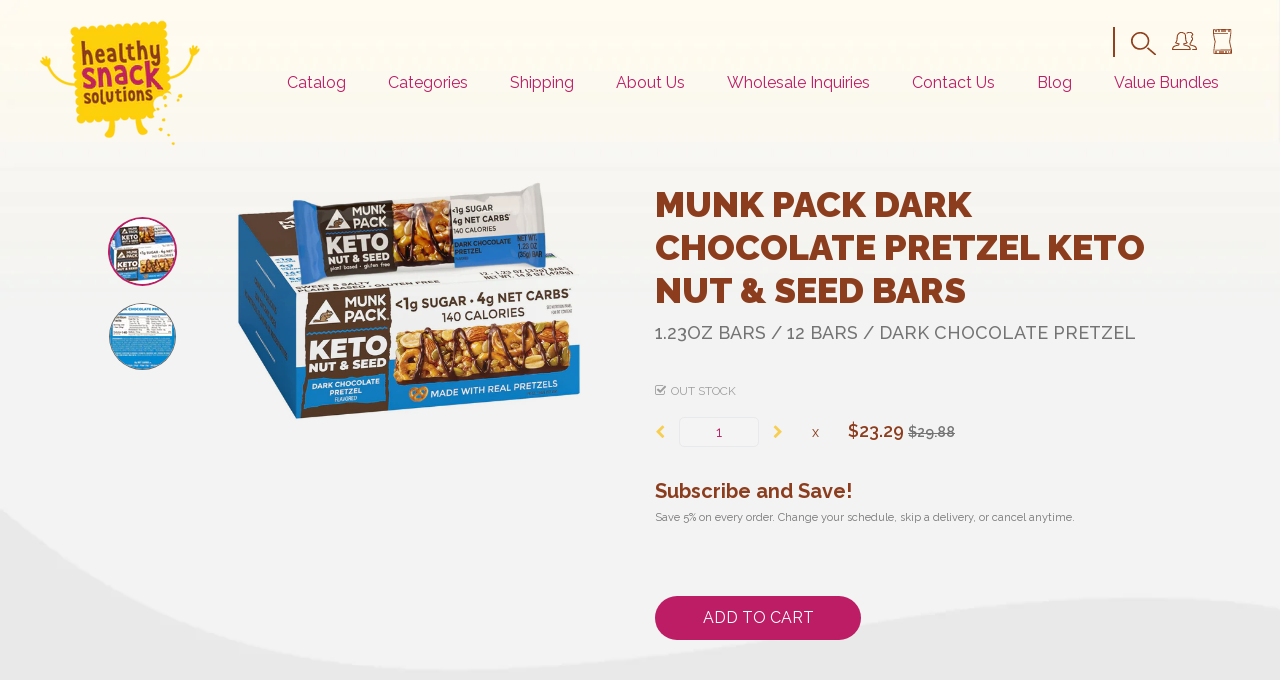

--- FILE ---
content_type: text/html; charset=utf-8
request_url: https://www.healthysnacksolutions.com/products/munk-pack-dark-chocolate-pretzel-keto-nut-seed-bars
body_size: 33117
content:
<!doctype html>
<!--[if IE 9]> <html class="ie9 no-js" lang="en"> <![endif]-->
<!--[if (gt IE 9)|!(IE)]><!--> 
<!--[if IE 7]><html lang="en" class="ie7"><![endif]-->
<!--[if IE 8]><html lang="en" class="ie8"><![endif]-->
<!--[if !IE]><html lang="en-US"><![endif]-->
<html itemscope itemtype="http://schema.org/WebPage" class="no-js" lang="en"> <!--<![endif]-->
  <head>
    <meta name="google-site-verification" content="zw9P2NHQsfFi-E2uaF-7J0Vi8iLAeBLByrdwCYUhEHc" />
    <meta charset="utf-8">
    <meta name="viewport" content="width=device-width,initial-scale=1">
    <meta name="theme-color" content="#df8f90">
    <link rel="canonical" href="https://www.healthysnacksolutions.com/products/munk-pack-dark-chocolate-pretzel-keto-nut-seed-bars"> 

    
    <link rel="shortcut icon" href="//www.healthysnacksolutions.com/cdn/shop/files/Senza-titolo-1_32x.png?v=1613720909" type="image/png">
    

    
    <title>
    Munk Pack Dark Chocolate Pretzel Keto Nut &amp; Seed Bars
    
    
    
    &ndash; Healthy Snack Solutions
    
    </title>

    
    <meta name="description" content="1.23oz bars / 12 bars Blood Sugar Friendly: With only 1g of total sugar from nuts &amp;amp; seeds, our low glycemic bars can satisfy your sweet tooth without a sugar rush. Wholesome Eating: The simplicity of our recipe uses mostly minimally processed ingredients, with nuts always being our #1 ingredient. Indulgent Flavors ">
    

    <!-- /snippets/social-meta-tags.liquid -->




<meta property="og:site_name" content="Healthy Snack Solutions">
<meta property="og:url" content="https://www.healthysnacksolutions.com/products/munk-pack-dark-chocolate-pretzel-keto-nut-seed-bars">
<meta property="og:title" content="Munk Pack Dark Chocolate Pretzel Keto Nut & Seed Bars">
<meta property="og:type" content="product">
<meta property="og:description" content="1.23oz bars / 12 bars Blood Sugar Friendly: With only 1g of total sugar from nuts &amp;amp; seeds, our low glycemic bars can satisfy your sweet tooth without a sugar rush. Wholesome Eating: The simplicity of our recipe uses mostly minimally processed ingredients, with nuts always being our #1 ingredient. Indulgent Flavors ">

  <meta property="og:price:amount" content="23.29">
  <meta property="og:price:currency" content="USD">

<meta property="og:image" content="http://www.healthysnacksolutions.com/cdn/shop/files/munk_pretzelseedbar_1200x1200.jpg?v=1694706842"><meta property="og:image" content="http://www.healthysnacksolutions.com/cdn/shop/files/munk_pretzelseedbarnutri_1200x1200.jpg?v=1694706842">
<meta property="og:image:secure_url" content="https://www.healthysnacksolutions.com/cdn/shop/files/munk_pretzelseedbar_1200x1200.jpg?v=1694706842"><meta property="og:image:secure_url" content="https://www.healthysnacksolutions.com/cdn/shop/files/munk_pretzelseedbarnutri_1200x1200.jpg?v=1694706842">


<meta name="twitter:card" content="summary_large_image">
<meta name="twitter:title" content="Munk Pack Dark Chocolate Pretzel Keto Nut & Seed Bars">
<meta name="twitter:description" content="1.23oz bars / 12 bars Blood Sugar Friendly: With only 1g of total sugar from nuts &amp;amp; seeds, our low glycemic bars can satisfy your sweet tooth without a sugar rush. Wholesome Eating: The simplicity of our recipe uses mostly minimally processed ingredients, with nuts always being our #1 ingredient. Indulgent Flavors ">


    <script>
      var customerTags = null
      if (customerTags && customerTags.includes('wholesale') && !window.location.search.includes('view=wholesale') && (window.location.pathname == '/' || window.location.pathname.includes('/collections/catalog'))) {
        window.location = '/?view=wholesale';
      }
    </script>


    <script>
      document.documentElement.className = document.documentElement.className.replace('no-js', 'js');
    </script>

    





 

 
 











<script>
  window.file_url = "//www.healthysnacksolutions.com/cdn/shop/files/?v=10555"; 
  window.asset_url = "//www.healthysnacksolutions.com/cdn/shop/t/41/assets/xxxxx?v=10555";

  window.money_format = '${{amount}} USD';
  window.shop_currency = 'USD';
  window.show_multiple_currencies = true;

  window.ajaxCart = 'false';
  window.addcart_susscess = "popup";
  window.review = true;
  window.addcart_susscess = "popup";

  window.filter_mul_choice = true;

  //Product Detail - Add to cart  
  window.btn_addToCart = '#btnAddtocart';
  window.product_detail_form = '#AddToCartForm';
  window.product_detail_name = '.product-info h1';
  window.product_detail_mainImg = '#single-photos';
  window.addcart_susscess = "popup";

  window.cart_count = ".mini-cart .cart-count"; 
  window.cart_total = ".mini-cart .cart-total";

  //Quickview
  window.color_swatch = 'false';
  window.product_media_layout = 'vertical';
  window.btn_quickview = ".btn-quickview";
  window.quantity = ' x ';

  //Translate
  window.translate_added = "ADDED";
  window.translate_loading = "LOADING...";
</script>

    
<link href="//www.healthysnacksolutions.com/cdn/shop/t/41/assets/jpreloader.scss.css?v=178269087297271326061740477212" rel="stylesheet" type="text/css" media="all" />


<script src="https://use.fontawesome.com/4486ebba84.js" ></script>
<script src="//ajax.googleapis.com/ajax/libs/jquery/1.11.0/jquery.min.js" ></script>


<link href="https://fonts.googleapis.com/css?family=Raleway:400,500,600,700,800,900" rel="stylesheet">





<link href="https://fonts.googleapis.com/css?family=Source+Sans+Pro" rel="stylesheet">


<script src="//www.healthysnacksolutions.com/cdn/shopifycloud/storefront/assets/themes_support/api.jquery-7ab1a3a4.js" ></script>

<!--[if (lte IE 9) ]><script src="//www.healthysnacksolutions.com/cdn/shop/t/41/assets/match-media.min.js?v=22265819453975888031673379308" type="text/javascript"></script><![endif]-->



<script src="//www.healthysnacksolutions.com/cdn/shop/t/41/assets/lib.min.js?v=101601745690998681611673379307" ></script>





<link href="//www.healthysnacksolutions.com/cdn/shop/t/41/assets/libs.min.css?v=86083479004533361511673379307" rel="stylesheet" type="text/css" media="all" /> 
<link href="//www.healthysnacksolutions.com/cdn/shop/t/41/assets/swiper.min.css?v=70384895939984372131673379309" rel="stylesheet" type="text/css" media="all" />
<link href="//www.healthysnacksolutions.com/cdn/shop/t/41/assets/grid.scss.css?v=77019463942454507151673379307" rel="stylesheet" type="text/css" media="all" /> 

<link href="//www.healthysnacksolutions.com/cdn/shop/t/41/assets/main.scss.css?v=15545392991750575051673379307" rel="stylesheet" type="text/css" media="all" />
<link href="//www.healthysnacksolutions.com/cdn/shop/t/41/assets/sections.scss.css?v=5695563628491048581673379308" rel="stylesheet" type="text/css" media="all" />
<link href="//www.healthysnacksolutions.com/cdn/shop/t/41/assets/sections.css?v=98615800505190530821673379308" rel="stylesheet" type="text/css" media="all" />


<script src="//www.healthysnacksolutions.com/cdn/shop/t/41/assets/jpreloader.min.js?v=31006161184325285481673379307" ></script>






<script src="//www.healthysnacksolutions.com/cdn/shop/t/41/assets/swiper.min.js?v=73758995771681799271673379309" ></script>
<script src="//www.healthysnacksolutions.com/cdn/shop/t/41/assets/froogaloop2.min.js?v=149995907717140693771673379306" ></script>
<script src="//www.healthysnacksolutions.com/cdn/shop/t/41/assets/theme.js?v=44006112716065810881673379309" ></script>
<script src="//www.healthysnacksolutions.com/cdn/shop/t/41/assets/gred.js?v=122189744963850208241673379348" ></script>
    
    <script>window.performance && window.performance.mark && window.performance.mark('shopify.content_for_header.start');</script><meta name="google-site-verification" content="zw9P2NHQsfFi-E2uaF-7J0Vi8iLAeBLByrdwCYUhEHc">
<meta name="facebook-domain-verification" content="jfu8pgaqzeqdfh5qjqco251gm0frly">
<meta name="facebook-domain-verification" content="r89mt1kzd6qj6xz2nu0oge1g60vmuc">
<meta id="shopify-digital-wallet" name="shopify-digital-wallet" content="/12612141115/digital_wallets/dialog">
<meta name="shopify-checkout-api-token" content="edc82741f9c8108271fb9c56dcf4d556">
<link rel="alternate" type="application/json+oembed" href="https://www.healthysnacksolutions.com/products/munk-pack-dark-chocolate-pretzel-keto-nut-seed-bars.oembed">
<script async="async" src="/checkouts/internal/preloads.js?locale=en-US"></script>
<link rel="preconnect" href="https://shop.app" crossorigin="anonymous">
<script async="async" src="https://shop.app/checkouts/internal/preloads.js?locale=en-US&shop_id=12612141115" crossorigin="anonymous"></script>
<script id="apple-pay-shop-capabilities" type="application/json">{"shopId":12612141115,"countryCode":"US","currencyCode":"USD","merchantCapabilities":["supports3DS"],"merchantId":"gid:\/\/shopify\/Shop\/12612141115","merchantName":"Healthy Snack Solutions","requiredBillingContactFields":["postalAddress","email","phone"],"requiredShippingContactFields":["postalAddress","email","phone"],"shippingType":"shipping","supportedNetworks":["visa","masterCard","amex","discover","elo","jcb"],"total":{"type":"pending","label":"Healthy Snack Solutions","amount":"1.00"},"shopifyPaymentsEnabled":true,"supportsSubscriptions":true}</script>
<script id="shopify-features" type="application/json">{"accessToken":"edc82741f9c8108271fb9c56dcf4d556","betas":["rich-media-storefront-analytics"],"domain":"www.healthysnacksolutions.com","predictiveSearch":true,"shopId":12612141115,"locale":"en"}</script>
<script>var Shopify = Shopify || {};
Shopify.shop = "healthysnacksolutions.myshopify.com";
Shopify.locale = "en";
Shopify.currency = {"active":"USD","rate":"1.0"};
Shopify.country = "US";
Shopify.theme = {"name":"Enavi-hss-simolux-1.0.0","id":126781882427,"schema_name":"Simolux","schema_version":"3.0.0","theme_store_id":null,"role":"main"};
Shopify.theme.handle = "null";
Shopify.theme.style = {"id":null,"handle":null};
Shopify.cdnHost = "www.healthysnacksolutions.com/cdn";
Shopify.routes = Shopify.routes || {};
Shopify.routes.root = "/";</script>
<script type="module">!function(o){(o.Shopify=o.Shopify||{}).modules=!0}(window);</script>
<script>!function(o){function n(){var o=[];function n(){o.push(Array.prototype.slice.apply(arguments))}return n.q=o,n}var t=o.Shopify=o.Shopify||{};t.loadFeatures=n(),t.autoloadFeatures=n()}(window);</script>
<script>
  window.ShopifyPay = window.ShopifyPay || {};
  window.ShopifyPay.apiHost = "shop.app\/pay";
  window.ShopifyPay.redirectState = null;
</script>
<script id="shop-js-analytics" type="application/json">{"pageType":"product"}</script>
<script defer="defer" async type="module" src="//www.healthysnacksolutions.com/cdn/shopifycloud/shop-js/modules/v2/client.init-shop-cart-sync_BApSsMSl.en.esm.js"></script>
<script defer="defer" async type="module" src="//www.healthysnacksolutions.com/cdn/shopifycloud/shop-js/modules/v2/chunk.common_CBoos6YZ.esm.js"></script>
<script type="module">
  await import("//www.healthysnacksolutions.com/cdn/shopifycloud/shop-js/modules/v2/client.init-shop-cart-sync_BApSsMSl.en.esm.js");
await import("//www.healthysnacksolutions.com/cdn/shopifycloud/shop-js/modules/v2/chunk.common_CBoos6YZ.esm.js");

  window.Shopify.SignInWithShop?.initShopCartSync?.({"fedCMEnabled":true,"windoidEnabled":true});

</script>
<script>
  window.Shopify = window.Shopify || {};
  if (!window.Shopify.featureAssets) window.Shopify.featureAssets = {};
  window.Shopify.featureAssets['shop-js'] = {"shop-cart-sync":["modules/v2/client.shop-cart-sync_DJczDl9f.en.esm.js","modules/v2/chunk.common_CBoos6YZ.esm.js"],"init-fed-cm":["modules/v2/client.init-fed-cm_BzwGC0Wi.en.esm.js","modules/v2/chunk.common_CBoos6YZ.esm.js"],"init-windoid":["modules/v2/client.init-windoid_BS26ThXS.en.esm.js","modules/v2/chunk.common_CBoos6YZ.esm.js"],"shop-cash-offers":["modules/v2/client.shop-cash-offers_DthCPNIO.en.esm.js","modules/v2/chunk.common_CBoos6YZ.esm.js","modules/v2/chunk.modal_Bu1hFZFC.esm.js"],"shop-button":["modules/v2/client.shop-button_D_JX508o.en.esm.js","modules/v2/chunk.common_CBoos6YZ.esm.js"],"init-shop-email-lookup-coordinator":["modules/v2/client.init-shop-email-lookup-coordinator_DFwWcvrS.en.esm.js","modules/v2/chunk.common_CBoos6YZ.esm.js"],"shop-toast-manager":["modules/v2/client.shop-toast-manager_tEhgP2F9.en.esm.js","modules/v2/chunk.common_CBoos6YZ.esm.js"],"shop-login-button":["modules/v2/client.shop-login-button_DwLgFT0K.en.esm.js","modules/v2/chunk.common_CBoos6YZ.esm.js","modules/v2/chunk.modal_Bu1hFZFC.esm.js"],"avatar":["modules/v2/client.avatar_BTnouDA3.en.esm.js"],"init-shop-cart-sync":["modules/v2/client.init-shop-cart-sync_BApSsMSl.en.esm.js","modules/v2/chunk.common_CBoos6YZ.esm.js"],"pay-button":["modules/v2/client.pay-button_BuNmcIr_.en.esm.js","modules/v2/chunk.common_CBoos6YZ.esm.js"],"init-shop-for-new-customer-accounts":["modules/v2/client.init-shop-for-new-customer-accounts_DrjXSI53.en.esm.js","modules/v2/client.shop-login-button_DwLgFT0K.en.esm.js","modules/v2/chunk.common_CBoos6YZ.esm.js","modules/v2/chunk.modal_Bu1hFZFC.esm.js"],"init-customer-accounts-sign-up":["modules/v2/client.init-customer-accounts-sign-up_TlVCiykN.en.esm.js","modules/v2/client.shop-login-button_DwLgFT0K.en.esm.js","modules/v2/chunk.common_CBoos6YZ.esm.js","modules/v2/chunk.modal_Bu1hFZFC.esm.js"],"shop-follow-button":["modules/v2/client.shop-follow-button_C5D3XtBb.en.esm.js","modules/v2/chunk.common_CBoos6YZ.esm.js","modules/v2/chunk.modal_Bu1hFZFC.esm.js"],"checkout-modal":["modules/v2/client.checkout-modal_8TC_1FUY.en.esm.js","modules/v2/chunk.common_CBoos6YZ.esm.js","modules/v2/chunk.modal_Bu1hFZFC.esm.js"],"init-customer-accounts":["modules/v2/client.init-customer-accounts_C0Oh2ljF.en.esm.js","modules/v2/client.shop-login-button_DwLgFT0K.en.esm.js","modules/v2/chunk.common_CBoos6YZ.esm.js","modules/v2/chunk.modal_Bu1hFZFC.esm.js"],"lead-capture":["modules/v2/client.lead-capture_Cq0gfm7I.en.esm.js","modules/v2/chunk.common_CBoos6YZ.esm.js","modules/v2/chunk.modal_Bu1hFZFC.esm.js"],"shop-login":["modules/v2/client.shop-login_BmtnoEUo.en.esm.js","modules/v2/chunk.common_CBoos6YZ.esm.js","modules/v2/chunk.modal_Bu1hFZFC.esm.js"],"payment-terms":["modules/v2/client.payment-terms_BHOWV7U_.en.esm.js","modules/v2/chunk.common_CBoos6YZ.esm.js","modules/v2/chunk.modal_Bu1hFZFC.esm.js"]};
</script>
<script>(function() {
  var isLoaded = false;
  function asyncLoad() {
    if (isLoaded) return;
    isLoaded = true;
    var urls = ["https:\/\/chimpstatic.com\/mcjs-connected\/js\/users\/846217eaa09a21b3d72ab7a8e\/ebf1ec6b9e5ab1e4a01feb307.js?shop=healthysnacksolutions.myshopify.com","https:\/\/instafeed.nfcube.com\/cdn\/523d90b827a28e84bdd766dbab1094c8.js?shop=healthysnacksolutions.myshopify.com","https:\/\/front.optimonk.com\/public\/54250\/shopify\/preload.js?shop=healthysnacksolutions.myshopify.com","https:\/\/static.rechargecdn.com\/assets\/js\/widget.min.js?shop=healthysnacksolutions.myshopify.com","https:\/\/customer-first-focus.b-cdn.net\/cffPCLoader_min.js?shop=healthysnacksolutions.myshopify.com"];
    for (var i = 0; i < urls.length; i++) {
      var s = document.createElement('script');
      s.type = 'text/javascript';
      s.async = true;
      s.src = urls[i];
      var x = document.getElementsByTagName('script')[0];
      x.parentNode.insertBefore(s, x);
    }
  };
  if(window.attachEvent) {
    window.attachEvent('onload', asyncLoad);
  } else {
    window.addEventListener('load', asyncLoad, false);
  }
})();</script>
<script id="__st">var __st={"a":12612141115,"offset":-18000,"reqid":"aff0505d-5a90-492b-ae63-02eccec89e5e-1768877776","pageurl":"www.healthysnacksolutions.com\/products\/munk-pack-dark-chocolate-pretzel-keto-nut-seed-bars","u":"9d3275c46ea0","p":"product","rtyp":"product","rid":7191159341115};</script>
<script>window.ShopifyPaypalV4VisibilityTracking = true;</script>
<script id="captcha-bootstrap">!function(){'use strict';const t='contact',e='account',n='new_comment',o=[[t,t],['blogs',n],['comments',n],[t,'customer']],c=[[e,'customer_login'],[e,'guest_login'],[e,'recover_customer_password'],[e,'create_customer']],r=t=>t.map((([t,e])=>`form[action*='/${t}']:not([data-nocaptcha='true']) input[name='form_type'][value='${e}']`)).join(','),a=t=>()=>t?[...document.querySelectorAll(t)].map((t=>t.form)):[];function s(){const t=[...o],e=r(t);return a(e)}const i='password',u='form_key',d=['recaptcha-v3-token','g-recaptcha-response','h-captcha-response',i],f=()=>{try{return window.sessionStorage}catch{return}},m='__shopify_v',_=t=>t.elements[u];function p(t,e,n=!1){try{const o=window.sessionStorage,c=JSON.parse(o.getItem(e)),{data:r}=function(t){const{data:e,action:n}=t;return t[m]||n?{data:e,action:n}:{data:t,action:n}}(c);for(const[e,n]of Object.entries(r))t.elements[e]&&(t.elements[e].value=n);n&&o.removeItem(e)}catch(o){console.error('form repopulation failed',{error:o})}}const l='form_type',E='cptcha';function T(t){t.dataset[E]=!0}const w=window,h=w.document,L='Shopify',v='ce_forms',y='captcha';let A=!1;((t,e)=>{const n=(g='f06e6c50-85a8-45c8-87d0-21a2b65856fe',I='https://cdn.shopify.com/shopifycloud/storefront-forms-hcaptcha/ce_storefront_forms_captcha_hcaptcha.v1.5.2.iife.js',D={infoText:'Protected by hCaptcha',privacyText:'Privacy',termsText:'Terms'},(t,e,n)=>{const o=w[L][v],c=o.bindForm;if(c)return c(t,g,e,D).then(n);var r;o.q.push([[t,g,e,D],n]),r=I,A||(h.body.append(Object.assign(h.createElement('script'),{id:'captcha-provider',async:!0,src:r})),A=!0)});var g,I,D;w[L]=w[L]||{},w[L][v]=w[L][v]||{},w[L][v].q=[],w[L][y]=w[L][y]||{},w[L][y].protect=function(t,e){n(t,void 0,e),T(t)},Object.freeze(w[L][y]),function(t,e,n,w,h,L){const[v,y,A,g]=function(t,e,n){const i=e?o:[],u=t?c:[],d=[...i,...u],f=r(d),m=r(i),_=r(d.filter((([t,e])=>n.includes(e))));return[a(f),a(m),a(_),s()]}(w,h,L),I=t=>{const e=t.target;return e instanceof HTMLFormElement?e:e&&e.form},D=t=>v().includes(t);t.addEventListener('submit',(t=>{const e=I(t);if(!e)return;const n=D(e)&&!e.dataset.hcaptchaBound&&!e.dataset.recaptchaBound,o=_(e),c=g().includes(e)&&(!o||!o.value);(n||c)&&t.preventDefault(),c&&!n&&(function(t){try{if(!f())return;!function(t){const e=f();if(!e)return;const n=_(t);if(!n)return;const o=n.value;o&&e.removeItem(o)}(t);const e=Array.from(Array(32),(()=>Math.random().toString(36)[2])).join('');!function(t,e){_(t)||t.append(Object.assign(document.createElement('input'),{type:'hidden',name:u})),t.elements[u].value=e}(t,e),function(t,e){const n=f();if(!n)return;const o=[...t.querySelectorAll(`input[type='${i}']`)].map((({name:t})=>t)),c=[...d,...o],r={};for(const[a,s]of new FormData(t).entries())c.includes(a)||(r[a]=s);n.setItem(e,JSON.stringify({[m]:1,action:t.action,data:r}))}(t,e)}catch(e){console.error('failed to persist form',e)}}(e),e.submit())}));const S=(t,e)=>{t&&!t.dataset[E]&&(n(t,e.some((e=>e===t))),T(t))};for(const o of['focusin','change'])t.addEventListener(o,(t=>{const e=I(t);D(e)&&S(e,y())}));const B=e.get('form_key'),M=e.get(l),P=B&&M;t.addEventListener('DOMContentLoaded',(()=>{const t=y();if(P)for(const e of t)e.elements[l].value===M&&p(e,B);[...new Set([...A(),...v().filter((t=>'true'===t.dataset.shopifyCaptcha))])].forEach((e=>S(e,t)))}))}(h,new URLSearchParams(w.location.search),n,t,e,['guest_login'])})(!0,!0)}();</script>
<script integrity="sha256-4kQ18oKyAcykRKYeNunJcIwy7WH5gtpwJnB7kiuLZ1E=" data-source-attribution="shopify.loadfeatures" defer="defer" src="//www.healthysnacksolutions.com/cdn/shopifycloud/storefront/assets/storefront/load_feature-a0a9edcb.js" crossorigin="anonymous"></script>
<script crossorigin="anonymous" defer="defer" src="//www.healthysnacksolutions.com/cdn/shopifycloud/storefront/assets/shopify_pay/storefront-65b4c6d7.js?v=20250812"></script>
<script data-source-attribution="shopify.dynamic_checkout.dynamic.init">var Shopify=Shopify||{};Shopify.PaymentButton=Shopify.PaymentButton||{isStorefrontPortableWallets:!0,init:function(){window.Shopify.PaymentButton.init=function(){};var t=document.createElement("script");t.src="https://www.healthysnacksolutions.com/cdn/shopifycloud/portable-wallets/latest/portable-wallets.en.js",t.type="module",document.head.appendChild(t)}};
</script>
<script data-source-attribution="shopify.dynamic_checkout.buyer_consent">
  function portableWalletsHideBuyerConsent(e){var t=document.getElementById("shopify-buyer-consent"),n=document.getElementById("shopify-subscription-policy-button");t&&n&&(t.classList.add("hidden"),t.setAttribute("aria-hidden","true"),n.removeEventListener("click",e))}function portableWalletsShowBuyerConsent(e){var t=document.getElementById("shopify-buyer-consent"),n=document.getElementById("shopify-subscription-policy-button");t&&n&&(t.classList.remove("hidden"),t.removeAttribute("aria-hidden"),n.addEventListener("click",e))}window.Shopify?.PaymentButton&&(window.Shopify.PaymentButton.hideBuyerConsent=portableWalletsHideBuyerConsent,window.Shopify.PaymentButton.showBuyerConsent=portableWalletsShowBuyerConsent);
</script>
<script data-source-attribution="shopify.dynamic_checkout.cart.bootstrap">document.addEventListener("DOMContentLoaded",(function(){function t(){return document.querySelector("shopify-accelerated-checkout-cart, shopify-accelerated-checkout")}if(t())Shopify.PaymentButton.init();else{new MutationObserver((function(e,n){t()&&(Shopify.PaymentButton.init(),n.disconnect())})).observe(document.body,{childList:!0,subtree:!0})}}));
</script>
<link id="shopify-accelerated-checkout-styles" rel="stylesheet" media="screen" href="https://www.healthysnacksolutions.com/cdn/shopifycloud/portable-wallets/latest/accelerated-checkout-backwards-compat.css" crossorigin="anonymous">
<style id="shopify-accelerated-checkout-cart">
        #shopify-buyer-consent {
  margin-top: 1em;
  display: inline-block;
  width: 100%;
}

#shopify-buyer-consent.hidden {
  display: none;
}

#shopify-subscription-policy-button {
  background: none;
  border: none;
  padding: 0;
  text-decoration: underline;
  font-size: inherit;
  cursor: pointer;
}

#shopify-subscription-policy-button::before {
  box-shadow: none;
}

      </style>

<script>window.performance && window.performance.mark && window.performance.mark('shopify.content_for_header.end');</script>
    <link href="//www.healthysnacksolutions.com/cdn/shop/t/41/assets/v5.globo.filter.css?v=79210954522436433091673379309" rel="stylesheet" type="text/css" media="all" /><script>window.moneyFormat = "${{amount}}";
  window.assetsUrl = '//www.healthysnacksolutions.com/cdn/shop/t/41/assets/';
  var GloboFilterConfig = {
    api: {
      filterUrl: "https://filter-v5.globosoftware.net/filter",
      searchUrl: "https://filter-v5.globosoftware.net/search",
    },
    shop: {
      name: "Healthy Snack Solutions",
      url: "https://www.healthysnacksolutions.com",
      domain: "healthysnacksolutions.myshopify.com",
      no_image_url: "https://cdn.shopify.com/s/images/themes/product-1.png",
      themeStoreId: 0,
      swatches: null    },
    filter: {
      id: {"default":921}['default'] || {"default":921}['default'] || 0,
      layout: 2,
      showCount: 1,
      isLoadMore: 1    },
    collection: {
      id: 0,
      handle: '',
      sort: "best-selling",
      tags: null,
      vendor: "",
      type: "",
      term: "",
      limit: 12
    },
    selector: {
      sortBy: '.collection-sorting',
      pagination: '.pagination, .paginate, .pagination-custom, #pagination',
      products: '.grid.grid-collage'
    }
  };
</script>
<script id="gspfFilterTree"   type="template/html">
<span onclick="globofilter.toggleCanvas()" class="gf-close-canvas"></span>
<div class="gf-filter-contents">
  {% if has_filter %}
  <div class="gf-selection-wrapper visible-xs">
    <div class="gf-block-title">
      <h3><span>Filter By</span></h3>
      {% if has_filter %}
      <a onclick="clearAllFilter()" href="javascript:;" class="gf-clear">Clear All</a>
      {% endif %}
    </div>
    <div class="gf-block-content globo-selected-items">
      {% for filter in filters %}
        {% if filter.is_selected %}
          {% if filter.style == 'Slider' %}
            <div class="selected-item gf-option-label">
              <a href="javascript:" onclick="removeFilter({{filter.id}})">
                <span class="selected-item">
                  {{filter.label}}:
                  <strong>
                    {% if filter.attribute == 'Price' %}
                      <span class="money">{{filter.values.min | money}}</span> - <span class="money">{{filter.values.max | money}}</span>
                    {% else %}
                      {{filter.values.min}} % - {{filter.values.max}} %
                    {% endif %}
                  </strong>
                </span>
                <span class="gf-clear"></span>
              </a>
            </div>
          {% else %}
            {% for value in filter.values %}
              {% if value.selected %}
                <div class="selected-item gf-option-label">
                  <a href="javascript:" onclick="removeFilterValue({{filter.id}},'{{value.value | replace:"'", "\'" | escape_once}}')">
                    <span class="selected-item">{{filter.label}}: <strong>{{value.label}}</strong></span><span class="gf-clear"></span>
                  </a>
                </div>
              {% endif %}
            {% endfor %}
          {% endif %}
        {% endif %}
      {% endfor %}
    </div>
  </div>
  {% endif %}

  {% if filters %}
    {% for filter in filters %}
    <div data-filter-id="{{filter.id}}" class="gf-option-block {{filter.class}}{% if filter.is_collapse %} is-collapsed{% endif %}">
      <div class="gf-block-title">
        <h3><span>{{filter.label}}</span></h3>
        {% if filter.is_selected %}
        <a href="javascript:" class="gf-clear" onclick="removeFilter({{filter.id}})">Clear</a>
        {% endif %}
      </div>
      <div class="gf-block-content">
        {% if filter.searchable and filter.style != 'Slider' %}<input type="text" value="" onkeyup="GloboFilter.searchValues(this);" class="gf-search">{% endif %}
        <div class="gf-scroll gf-block-scroll">
          {% if filter.style == 'Slider' %}
          <div class="gf-range-inputs">
            <input class="gf-range-min" id="min-{{filter.id}}" value="{{filter.values.min}}" type="text">
            <span class="gf-range-split"> - </span>
            <input class="gf-range-max" id="max-{{filter.id}}" value="{{filter.values.max}}" type="text">
            <input class="gf-inputs" value="{{filter.values.min}}:{{filter.values.max}}" id="ranger-{{filter.id}}" name="filter[{{filter.id}}][]" type="hidden">
          </div>
          <div class="gf-range-slider" data-min="{{filter.ranges.min}}" data-max="{{filter.ranges.max}}" data-id="{{filter.id}}" data-attribute="{{filter.id}}" id="slider-{{filter.id}}"></div>
          {% else %}
          <ul class="gf-option-box">
            {% for value in filter.values %}
              {% if filter.style == 'Checkbox' %}
                <li><a{% if value.selected %} class="checked"{% endif %} onclick="toggleCheckboxFilter({{filter.id}},'{{value.value | replace:"'", "\'" | escape_once}}')" href="javascript:" title="{{value.label | escape_once}}">{{value.label}}({{value.count}})</a></li>
              {% elsif filter.style == 'Radio' %}
                <li><a{% if value.selected %} class="checked"{% endif %} onclick="toggleRadioFilter({{filter.id}},'{{value.value | replace:"'", "\'" | escape_once}}')" href="javascript:" title="{{value.label | escape_once}}">{{value.label}}({{value.count}})</a></li>
              {% elsif filter.style contains 'Swatch' %}
                <li>
                  <a{% if value.selected %} class="checked"{% endif %} onclick="toggleCheckboxFilter({{filter.id}},'{{value.value | replace:"'", "\'" | escape_once}}')" href="javascript:" title="{{value.label | escape_once}}">
                    {% if value.swatch.mode == 1 %}
                      <span class="gf-option-one-color" style="background-color:{{ value.swatch.color_1 }}"></span>{% if filter.style contains 'Swatch - Text' %} {{value.label}}{% endif %}
                    {% elsif value.swatch.mode == 2 %}
                      <span class="gf-option-two-color" style="background-color:{{ value.swatch.color_1 }}"><span class="bottom-color" style="border-bottom-color:{{ value.swatch.color_2 }}"></span></span>{% if filter.style contains 'Swatch - Text' %} {{value.label}}{% endif %}
                    {% elsif value.swatch.mode == 3 %}
                      <span class="gf-swatch-image" style="background-color: {{ value.value }}; background-image: url('{{ value.swatch.image }}')"></span>{% if filter.style contains 'Swatch - Text' %} {{value.label}}{% endif %}
                    {% else %}
                      <span class="gf-option-value">{{ value.label }}</span>
                    {% endif %}
                  </a>
                </li>
              {% endif %}
            {% endfor %}
          </ul>
          {% endif %}
        </div>
      </div>
    </div>
    {% endfor %}
  {% endif %}
</div>
{% if has_filter %}
  <div class="globo-selected-items-wrapper hidden-xs">
    <ul class="globo-selected-items">
      <li class="selected-item gf-option-label"><a href="javascript:;" onclick="clearAllFilter()" class="clear-refinements">Clear All</a></li>
      {% for filter in filters %}
        {% if filter.is_selected %}
          {% if filter.style == 'Slider' %}
            <li class="selected-item gf-option-label">
              <a onclick="removeFilter({{filter.id}})" href="javascript:;">
                <span class="selected-item">
                  <strong>
                    {% if filter.attribute == 'Price' %}
                      <span class="money">{{filter.values.min | money}}</span> - <span class="money">{{filter.values.max | money}}</span>
                    {% else %}
                      {{filter.values.min}} % - {{filter.values.max}} %
                    {% endif %}
                  </strong>
                </span>
                <span class="gf-clear"></span>
              </a>
            </li>
          {% else %}
            {% for value in filter.values %}
              {% if value.selected %}
                <li class="selected-item gf-option-label">
                  <a onclick="removeFilterValue({{filter.id}},'{{value.value | replace:"'", "\'" | escape_once}}')" href="javascript:;">
                    <span class="selected-item"><strong>{{value.label}}</strong></span><span class="gf-clear"></span>
                  </a>
                </li>
              {% endif %}
            {% endfor %}
          {% endif %}
        {% endif %}
      {% endfor %}
    </ul>
  </div>
{% endif %}

</script>
<script id="gspfFilterSort"   type="template/html">
<div class="gf-sort-wrap">
  <h3 href="javascript:void(0)" class="gf-refine-toggle-mobile" tabindex="0" aria-label="Filter By">
    <span onclick="globofilter.toggleCanvas()"><i class="fa fa-tasks" aria-hidden="true"></i> Filter By</span>
    <a onclick="clearAllFilter()" href="javascript:;" class="gf-refine-toggle visible-xs">Clear All</a>
  </h3>
    <div class="sort-by">
    <label for="changeSortBy" class="sort-by-toggle" role="button" tabindex="0" aria-expanded="false">Sort By</label>
    <select id="changeSortBy" class="sortby-select" onchange="changeSortBy(this.value)">
            <option value="best-selling">Best Selling</option>            <option value="title-ascending">Alphabetically, A-Z</option>      <option value="title-descending">Alphabetically, Z-A</option>      <option value="price-ascending">Price, low to high</option>      <option value="price-descending">Price, high to low</option>      <option value="created-descending">Date, new to old</option>      <option value="created-ascending">Date, old to new</option>      <option value="sale-descending">% Sale off</option>    </select>
  </div>
          <div class="sort-by limit-by">
    <label for="setLimit" class="sort-by-toggle" role="button" tabindex="0" aria-expanded="false">Show</label>
    <select id="setLimit" class="sortby-select" onchange="setLimit(this.value)">
      <option selected value="12">12</option><option  value="24">24</option><option  value="48">48</option>    </select>
  </div>
    </div>

</script>
<script id="gspfProduct"      type="template/html">
  {% assign images_count = product.images | size %}
  {% assign variants_count = product.variants | size %}

            <div class="spf-col-xl-4 spf-col-lg-4 spf-col-md-6 spf-col-sm-6 spf-col-6">
        <div class="spf-product-card spf-product-card__template-1{% unless product.available %} spf-soldout{% endunless %}">
          <div class="spf-product-card__inner">
            {% unless product.available %}
                        <span class="spf-product__label spf-product__label-soldout">Sold out</span>
                                    {% elsif product.compare_at_price > product.price %}
            <span class="spf-product__label spf-product__label-sale">
                            -{{ product.compare_at_price | minus: product.price | times: 100.0 | divided_by: product.compare_at_price | round }}%                          </span>
                        {% endunless %}
                          <a title="Quick view" href="javascript:;" onclick="globofilter.quickView('{{product.url}}')" class="open-quick-view"><span>Quick view</span></a>
                        {% assign images_count = product.images | size %}
            <a class="spf-product-card__image-wrapper{% if images_count > 1 %} hover-effect{% endif %}" href="{{product.url}}" style="padding-top:100%; padding-top:100%;">
              {% if images_count > 0 %}
              {% for image in product.images %}
              <img data-variants="{{image.variant_ids | join: ','}}" class="spf-product-card__image spf-product-card__image-{% if product.featured_image.id == image.id %}main{% elsif forloop.index == 2 %}secondary{% else %}hidden{% endif %}" src="{{image.src | img_url: '500x500' }}" alt="{{image.alt}}">
              {% endfor %}
              {% else %}
              <img data-variants="" class="spf-product-card__image spf-product-card__image-main" src="https://cdn.shopify.com/s/images/themes/product-1.png" alt="{{product.title}}">
              {% endif %}
            </a>
                        <form class="spf-product__form" action="/cart/add" data-productid="{{ product.id }}" method="post">
              <select name="id" data-productid="{{ product.id }}" class="spf-product__variants">
                {% for variant in product.variants %}
                <option data-price="{{variant.price}}" data-compare_at_price="{{variant.compare_at_price}}" data-available="{{variant.available}}" data-image="{{variant.image.src}}" {% if variant.id == product.first_available_variant.id %} selected="selected" {% endif %} value="{{ variant.id }}">{{ variant.title }}</option>
                {% endfor %}
              </select>
              <button {% unless product.available %}disabled{% endunless %} type="submit" class="spf-product__form-btn-addtocart" data-available="Add To Cart" data-soldout="Sold out" data-unavailable="Unavailable"><span>{% if product.available %}Add To Cart{% else %}Sold out{% endif %}</span></button>
            </form>
                      </div>

          <div class="spf-product__info">
            <div class="h4 spf-product-card__title"><a href="{{product.url}}">{{product.title}}</a></div>
                        {% if product.vendor %}<div class="spf-product-card__vendor"><a href="/collections/vendors?q={{product.vendor}}">{{product.vendor}}</a></div>{% endif %}
                                                <div class="spf-product-card__price-wrapper">
              {% if product.compare_at_price > product.price %}
              <span class="spf-product-card__oldprice">{{ product.compare_at_price | money }}</span>
              <span class="spf-product-card__saleprice">{{ product.price | money }}</span>
              {% else %}
              <span class="spf-product-card__price">{{ product.price | money }}</span>
              {% endif %}
            </div>
                                    {% for option in product.options %}
            {% assign option_index = 'option' | append: forloop.index %}
            {% assign option_name  = option.name | downcase %}
            <div class="spf-product__swatchs round">
              {% for value in option.values %}
                {% assign option_value  = value | downcase %}
                <span class="spf-product__swatch{% if product.first_available_variant[option_index] == value %} is-selected{% endif %}" title="{{value}}">
                  <span class="spf-product__swatch-inner">
                    {% if swatches[option_name] %}
                      {% if swatches[option_name][option_value].mode == 1 %}
                        <span class="spf-product__swatch-color" style="background-color: {{ swatches[option_name][option_value].color_1 }}"></span>
                      {% elsif swatches[option_name][option_value].mode == 2 %}
                        <span class="spf-product__swatch-color" style="background-color: {{ swatches[option_name][option_value].color_1 }}"></span>
                        <span class="spf-product__swatch-color" style="border-right-color: {{ swatches[option_name][option_value].color_2 }}"></span>
                      {% elsif swatches[option_name][option_value].mode == 3 %}
                        <span class="spf-product__swatch-image" style="background-image: url('{{ swatches[option_name][option_value].image }}')"></span>
                      {% else %}
                        <span class="spf-product__swatch-text">{{value}}</span>
                      {% endif %}
                    {% else %}
                      <span class="spf-product__swatch-text">{{value}}</span>
                    {% endif %}
                  </span>
                </span>
              {% endfor %}
            </div>
            {% endfor %}
                      </div>
        </div>
      </div>
      
</script>
<script id="gspfPagination"   type="template/html"><svg class="lds-spinner" width="60px" height="60px" xmlns="http://www.w3.org/2000/svg" xmlns:xlink="http://www.w3.org/1999/xlink" viewBox="0 0 100 100" preserveAspectRatio="xMidYMid" style="background: none;"><g transform="rotate(0 50 50)"><rect x="47" y="24" rx="9.4" ry="4.8" width="6" height="12" fill="#000"><animate attributeName="opacity" values="1;0" keyTimes="0;1" dur="1s" begin="-0.9166666666666666s" repeatCount="indefinite"></animate></rect></g><g transform="rotate(30 50 50)"><rect x="47" y="24" rx="9.4" ry="4.8" width="6" height="12" fill="#000"><animate attributeName="opacity" values="1;0" keyTimes="0;1" dur="1s" begin="-0.8333333333333334s" repeatCount="indefinite"></animate></rect></g><g transform="rotate(60 50 50)"><rect x="47" y="24" rx="9.4" ry="4.8" width="6" height="12" fill="#000"><animate attributeName="opacity" values="1;0" keyTimes="0;1" dur="1s" begin="-0.75s" repeatCount="indefinite"></animate></rect></g><g transform="rotate(90 50 50)"><rect x="47" y="24" rx="9.4" ry="4.8" width="6" height="12" fill="#000"><animate attributeName="opacity" values="1;0" keyTimes="0;1" dur="1s" begin="-0.6666666666666666s" repeatCount="indefinite"></animate></rect></g><g transform="rotate(120 50 50)"><rect x="47" y="24" rx="9.4" ry="4.8" width="6" height="12" fill="#000"><animate attributeName="opacity" values="1;0" keyTimes="0;1" dur="1s" begin="-0.5833333333333334s" repeatCount="indefinite"></animate></rect></g><g transform="rotate(150 50 50)"><rect x="47" y="24" rx="9.4" ry="4.8" width="6" height="12" fill="#000"><animate attributeName="opacity" values="1;0" keyTimes="0;1" dur="1s" begin="-0.5s" repeatCount="indefinite"></animate></rect></g><g transform="rotate(180 50 50)"><rect x="47" y="24" rx="9.4" ry="4.8" width="6" height="12" fill="#000"><animate attributeName="opacity" values="1;0" keyTimes="0;1" dur="1s" begin="-0.4166666666666667s" repeatCount="indefinite"></animate></rect></g><g transform="rotate(210 50 50)"><rect x="47" y="24" rx="9.4" ry="4.8" width="6" height="12" fill="#000"><animate attributeName="opacity" values="1;0" keyTimes="0;1" dur="1s" begin="-0.3333333333333333s" repeatCount="indefinite"></animate></rect></g><g transform="rotate(240 50 50)"><rect x="47" y="24" rx="9.4" ry="4.8" width="6" height="12" fill="#000"><animate attributeName="opacity" values="1;0" keyTimes="0;1" dur="1s" begin="-0.25s" repeatCount="indefinite"></animate></rect></g><g transform="rotate(270 50 50)"><rect x="47" y="24" rx="9.4" ry="4.8" width="6" height="12" fill="#000"><animate attributeName="opacity" values="1;0" keyTimes="0;1" dur="1s" begin="-0.16666666666666666s" repeatCount="indefinite"></animate></rect></g><g transform="rotate(300 50 50)"><rect x="47" y="24" rx="9.4" ry="4.8" width="6" height="12" fill="#000"><animate attributeName="opacity" values="1;0" keyTimes="0;1" dur="1s" begin="-0.08333333333333333s" repeatCount="indefinite"></animate></rect></g><g transform="rotate(330 50 50)"><rect x="47" y="24" rx="9.4" ry="4.8" width="6" height="12" fill="#000"><animate attributeName="opacity" values="1;0" keyTimes="0;1" dur="1s" begin="0s" repeatCount="indefinite"></animate></rect></g></svg>
</script>
<script src="//www.healthysnacksolutions.com/cdn/shop/t/41/assets/v5.globo.filter.lib.js?v=72733321926798250271673379309" type="text/javascript"></script>

    <script id="mcjs">!function(c,h,i,m,p){m=c.createElement(h),p=c.getElementsByTagName(h)[0],m.async=1,m.src=i,p.parentNode.insertBefore(m,p)}(document,"script","https://chimpstatic.com/mcjs-connected/js/users/846217eaa09a21b3d72ab7a8e/946ccf15a594556747ebca98c.js");</script>

    <!--begin-bc-sf-filter-css-->
    <style data-id="bc-sf-filter-style" type="text/css">
      #bc-sf-filter-options-wrapper .bc-sf-filter-option-block .bc-sf-filter-block-title h3,
      #bc-sf-filter-tree-h .bc-sf-filter-option-block .bc-sf-filter-block-title a {}
      #bc-sf-filter-options-wrapper .bc-sf-filter-option-block .bc-sf-filter-block-content ul li a,
      #bc-sf-filter-tree-h .bc-sf-filter-option-block .bc-sf-filter-block-content ul li a {}
      #bc-sf-filter-tree-mobile button {}
    </style><link href="//www.healthysnacksolutions.com/cdn/shop/t/41/assets/bc-sf-filter.scss.css?v=130861778439063336981740477212" rel="stylesheet" type="text/css" media="all" />
<!--start-bc-al-css--><!--end-bc-al-css-->

<!-- Start Widgets Slider CSS --><link href="//www.healthysnacksolutions.com/cdn/shop/t/41/assets/bc-widget-slider.scss.css?v=14708980003871389541673379348" rel="stylesheet" type="text/css" media="all" />
<!-- End Widgets Slider CSS -->

    <!--end-bc-sf-filter-css-->
    
    <style>
      
      span.cart-subtotal__price, .cart-subtotal__title {
    color: black !important;
    font-weight: 700 !important;
}
      
    </style>
   
  <!-- BEGIN app block: shopify://apps/also-bought/blocks/app-embed-block/b94b27b4-738d-4d92-9e60-43c22d1da3f2 --><script>
    window.codeblackbelt = window.codeblackbelt || {};
    window.codeblackbelt.shop = window.codeblackbelt.shop || 'healthysnacksolutions.myshopify.com';
    
        window.codeblackbelt.productId = 7191159341115;</script><script src="//cdn.codeblackbelt.com/widgets/also-bought/main.min.js?version=2026011921-0500" async></script>
<!-- END app block --><link href="https://monorail-edge.shopifysvc.com" rel="dns-prefetch">
<script>(function(){if ("sendBeacon" in navigator && "performance" in window) {try {var session_token_from_headers = performance.getEntriesByType('navigation')[0].serverTiming.find(x => x.name == '_s').description;} catch {var session_token_from_headers = undefined;}var session_cookie_matches = document.cookie.match(/_shopify_s=([^;]*)/);var session_token_from_cookie = session_cookie_matches && session_cookie_matches.length === 2 ? session_cookie_matches[1] : "";var session_token = session_token_from_headers || session_token_from_cookie || "";function handle_abandonment_event(e) {var entries = performance.getEntries().filter(function(entry) {return /monorail-edge.shopifysvc.com/.test(entry.name);});if (!window.abandonment_tracked && entries.length === 0) {window.abandonment_tracked = true;var currentMs = Date.now();var navigation_start = performance.timing.navigationStart;var payload = {shop_id: 12612141115,url: window.location.href,navigation_start,duration: currentMs - navigation_start,session_token,page_type: "product"};window.navigator.sendBeacon("https://monorail-edge.shopifysvc.com/v1/produce", JSON.stringify({schema_id: "online_store_buyer_site_abandonment/1.1",payload: payload,metadata: {event_created_at_ms: currentMs,event_sent_at_ms: currentMs}}));}}window.addEventListener('pagehide', handle_abandonment_event);}}());</script>
<script id="web-pixels-manager-setup">(function e(e,d,r,n,o){if(void 0===o&&(o={}),!Boolean(null===(a=null===(i=window.Shopify)||void 0===i?void 0:i.analytics)||void 0===a?void 0:a.replayQueue)){var i,a;window.Shopify=window.Shopify||{};var t=window.Shopify;t.analytics=t.analytics||{};var s=t.analytics;s.replayQueue=[],s.publish=function(e,d,r){return s.replayQueue.push([e,d,r]),!0};try{self.performance.mark("wpm:start")}catch(e){}var l=function(){var e={modern:/Edge?\/(1{2}[4-9]|1[2-9]\d|[2-9]\d{2}|\d{4,})\.\d+(\.\d+|)|Firefox\/(1{2}[4-9]|1[2-9]\d|[2-9]\d{2}|\d{4,})\.\d+(\.\d+|)|Chrom(ium|e)\/(9{2}|\d{3,})\.\d+(\.\d+|)|(Maci|X1{2}).+ Version\/(15\.\d+|(1[6-9]|[2-9]\d|\d{3,})\.\d+)([,.]\d+|)( \(\w+\)|)( Mobile\/\w+|) Safari\/|Chrome.+OPR\/(9{2}|\d{3,})\.\d+\.\d+|(CPU[ +]OS|iPhone[ +]OS|CPU[ +]iPhone|CPU IPhone OS|CPU iPad OS)[ +]+(15[._]\d+|(1[6-9]|[2-9]\d|\d{3,})[._]\d+)([._]\d+|)|Android:?[ /-](13[3-9]|1[4-9]\d|[2-9]\d{2}|\d{4,})(\.\d+|)(\.\d+|)|Android.+Firefox\/(13[5-9]|1[4-9]\d|[2-9]\d{2}|\d{4,})\.\d+(\.\d+|)|Android.+Chrom(ium|e)\/(13[3-9]|1[4-9]\d|[2-9]\d{2}|\d{4,})\.\d+(\.\d+|)|SamsungBrowser\/([2-9]\d|\d{3,})\.\d+/,legacy:/Edge?\/(1[6-9]|[2-9]\d|\d{3,})\.\d+(\.\d+|)|Firefox\/(5[4-9]|[6-9]\d|\d{3,})\.\d+(\.\d+|)|Chrom(ium|e)\/(5[1-9]|[6-9]\d|\d{3,})\.\d+(\.\d+|)([\d.]+$|.*Safari\/(?![\d.]+ Edge\/[\d.]+$))|(Maci|X1{2}).+ Version\/(10\.\d+|(1[1-9]|[2-9]\d|\d{3,})\.\d+)([,.]\d+|)( \(\w+\)|)( Mobile\/\w+|) Safari\/|Chrome.+OPR\/(3[89]|[4-9]\d|\d{3,})\.\d+\.\d+|(CPU[ +]OS|iPhone[ +]OS|CPU[ +]iPhone|CPU IPhone OS|CPU iPad OS)[ +]+(10[._]\d+|(1[1-9]|[2-9]\d|\d{3,})[._]\d+)([._]\d+|)|Android:?[ /-](13[3-9]|1[4-9]\d|[2-9]\d{2}|\d{4,})(\.\d+|)(\.\d+|)|Mobile Safari.+OPR\/([89]\d|\d{3,})\.\d+\.\d+|Android.+Firefox\/(13[5-9]|1[4-9]\d|[2-9]\d{2}|\d{4,})\.\d+(\.\d+|)|Android.+Chrom(ium|e)\/(13[3-9]|1[4-9]\d|[2-9]\d{2}|\d{4,})\.\d+(\.\d+|)|Android.+(UC? ?Browser|UCWEB|U3)[ /]?(15\.([5-9]|\d{2,})|(1[6-9]|[2-9]\d|\d{3,})\.\d+)\.\d+|SamsungBrowser\/(5\.\d+|([6-9]|\d{2,})\.\d+)|Android.+MQ{2}Browser\/(14(\.(9|\d{2,})|)|(1[5-9]|[2-9]\d|\d{3,})(\.\d+|))(\.\d+|)|K[Aa][Ii]OS\/(3\.\d+|([4-9]|\d{2,})\.\d+)(\.\d+|)/},d=e.modern,r=e.legacy,n=navigator.userAgent;return n.match(d)?"modern":n.match(r)?"legacy":"unknown"}(),u="modern"===l?"modern":"legacy",c=(null!=n?n:{modern:"",legacy:""})[u],f=function(e){return[e.baseUrl,"/wpm","/b",e.hashVersion,"modern"===e.buildTarget?"m":"l",".js"].join("")}({baseUrl:d,hashVersion:r,buildTarget:u}),m=function(e){var d=e.version,r=e.bundleTarget,n=e.surface,o=e.pageUrl,i=e.monorailEndpoint;return{emit:function(e){var a=e.status,t=e.errorMsg,s=(new Date).getTime(),l=JSON.stringify({metadata:{event_sent_at_ms:s},events:[{schema_id:"web_pixels_manager_load/3.1",payload:{version:d,bundle_target:r,page_url:o,status:a,surface:n,error_msg:t},metadata:{event_created_at_ms:s}}]});if(!i)return console&&console.warn&&console.warn("[Web Pixels Manager] No Monorail endpoint provided, skipping logging."),!1;try{return self.navigator.sendBeacon.bind(self.navigator)(i,l)}catch(e){}var u=new XMLHttpRequest;try{return u.open("POST",i,!0),u.setRequestHeader("Content-Type","text/plain"),u.send(l),!0}catch(e){return console&&console.warn&&console.warn("[Web Pixels Manager] Got an unhandled error while logging to Monorail."),!1}}}}({version:r,bundleTarget:l,surface:e.surface,pageUrl:self.location.href,monorailEndpoint:e.monorailEndpoint});try{o.browserTarget=l,function(e){var d=e.src,r=e.async,n=void 0===r||r,o=e.onload,i=e.onerror,a=e.sri,t=e.scriptDataAttributes,s=void 0===t?{}:t,l=document.createElement("script"),u=document.querySelector("head"),c=document.querySelector("body");if(l.async=n,l.src=d,a&&(l.integrity=a,l.crossOrigin="anonymous"),s)for(var f in s)if(Object.prototype.hasOwnProperty.call(s,f))try{l.dataset[f]=s[f]}catch(e){}if(o&&l.addEventListener("load",o),i&&l.addEventListener("error",i),u)u.appendChild(l);else{if(!c)throw new Error("Did not find a head or body element to append the script");c.appendChild(l)}}({src:f,async:!0,onload:function(){if(!function(){var e,d;return Boolean(null===(d=null===(e=window.Shopify)||void 0===e?void 0:e.analytics)||void 0===d?void 0:d.initialized)}()){var d=window.webPixelsManager.init(e)||void 0;if(d){var r=window.Shopify.analytics;r.replayQueue.forEach((function(e){var r=e[0],n=e[1],o=e[2];d.publishCustomEvent(r,n,o)})),r.replayQueue=[],r.publish=d.publishCustomEvent,r.visitor=d.visitor,r.initialized=!0}}},onerror:function(){return m.emit({status:"failed",errorMsg:"".concat(f," has failed to load")})},sri:function(e){var d=/^sha384-[A-Za-z0-9+/=]+$/;return"string"==typeof e&&d.test(e)}(c)?c:"",scriptDataAttributes:o}),m.emit({status:"loading"})}catch(e){m.emit({status:"failed",errorMsg:(null==e?void 0:e.message)||"Unknown error"})}}})({shopId: 12612141115,storefrontBaseUrl: "https://www.healthysnacksolutions.com",extensionsBaseUrl: "https://extensions.shopifycdn.com/cdn/shopifycloud/web-pixels-manager",monorailEndpoint: "https://monorail-edge.shopifysvc.com/unstable/produce_batch",surface: "storefront-renderer",enabledBetaFlags: ["2dca8a86"],webPixelsConfigList: [{"id":"368869435","configuration":"{\"accountID\":\"54250\"}","eventPayloadVersion":"v1","runtimeContext":"STRICT","scriptVersion":"e9702cc0fbdd9453d46c7ca8e2f5a5f4","type":"APP","apiClientId":956606,"privacyPurposes":[],"dataSharingAdjustments":{"protectedCustomerApprovalScopes":["read_customer_personal_data"]}},{"id":"255950907","configuration":"{\"config\":\"{\\\"pixel_id\\\":\\\"G-VYG42V9D8H\\\",\\\"target_country\\\":\\\"US\\\",\\\"gtag_events\\\":[{\\\"type\\\":\\\"search\\\",\\\"action_label\\\":[\\\"G-VYG42V9D8H\\\",\\\"AW-629976313\\\/1NckCJrnypsYEPnZsqwC\\\"]},{\\\"type\\\":\\\"begin_checkout\\\",\\\"action_label\\\":[\\\"G-VYG42V9D8H\\\",\\\"AW-629976313\\\/P4AxCJjoypsYEPnZsqwC\\\"]},{\\\"type\\\":\\\"view_item\\\",\\\"action_label\\\":[\\\"G-VYG42V9D8H\\\",\\\"AW-629976313\\\/rBVlCI_lypsYEPnZsqwC\\\",\\\"MC-T8PTZJRT49\\\"]},{\\\"type\\\":\\\"purchase\\\",\\\"action_label\\\":[\\\"G-VYG42V9D8H\\\",\\\"AW-629976313\\\/CxkXCInlypsYEPnZsqwC\\\",\\\"MC-T8PTZJRT49\\\"]},{\\\"type\\\":\\\"page_view\\\",\\\"action_label\\\":[\\\"G-VYG42V9D8H\\\",\\\"AW-629976313\\\/wVjGCIzlypsYEPnZsqwC\\\",\\\"MC-T8PTZJRT49\\\"]},{\\\"type\\\":\\\"add_payment_info\\\",\\\"action_label\\\":[\\\"G-VYG42V9D8H\\\",\\\"AW-629976313\\\/PivaCJvoypsYEPnZsqwC\\\"]},{\\\"type\\\":\\\"add_to_cart\\\",\\\"action_label\\\":[\\\"G-VYG42V9D8H\\\",\\\"AW-629976313\\\/oLrTCJ3nypsYEPnZsqwC\\\"]}],\\\"enable_monitoring_mode\\\":false}\"}","eventPayloadVersion":"v1","runtimeContext":"OPEN","scriptVersion":"b2a88bafab3e21179ed38636efcd8a93","type":"APP","apiClientId":1780363,"privacyPurposes":[],"dataSharingAdjustments":{"protectedCustomerApprovalScopes":["read_customer_address","read_customer_email","read_customer_name","read_customer_personal_data","read_customer_phone"]}},{"id":"35455035","eventPayloadVersion":"v1","runtimeContext":"LAX","scriptVersion":"1","type":"CUSTOM","privacyPurposes":["MARKETING"],"name":"Meta pixel (migrated)"},{"id":"65536059","eventPayloadVersion":"1","runtimeContext":"LAX","scriptVersion":"1","type":"CUSTOM","privacyPurposes":["ANALYTICS","MARKETING","SALE_OF_DATA"],"name":"purchase-conversion"},{"id":"65568827","eventPayloadVersion":"1","runtimeContext":"LAX","scriptVersion":"1","type":"CUSTOM","privacyPurposes":["ANALYTICS","MARKETING","SALE_OF_DATA"],"name":"optimonk"},{"id":"shopify-app-pixel","configuration":"{}","eventPayloadVersion":"v1","runtimeContext":"STRICT","scriptVersion":"0450","apiClientId":"shopify-pixel","type":"APP","privacyPurposes":["ANALYTICS","MARKETING"]},{"id":"shopify-custom-pixel","eventPayloadVersion":"v1","runtimeContext":"LAX","scriptVersion":"0450","apiClientId":"shopify-pixel","type":"CUSTOM","privacyPurposes":["ANALYTICS","MARKETING"]}],isMerchantRequest: false,initData: {"shop":{"name":"Healthy Snack Solutions","paymentSettings":{"currencyCode":"USD"},"myshopifyDomain":"healthysnacksolutions.myshopify.com","countryCode":"US","storefrontUrl":"https:\/\/www.healthysnacksolutions.com"},"customer":null,"cart":null,"checkout":null,"productVariants":[{"price":{"amount":23.29,"currencyCode":"USD"},"product":{"title":"Munk Pack Dark Chocolate Pretzel Keto Nut \u0026 Seed Bars","vendor":"UNFI","id":"7191159341115","untranslatedTitle":"Munk Pack Dark Chocolate Pretzel Keto Nut \u0026 Seed Bars","url":"\/products\/munk-pack-dark-chocolate-pretzel-keto-nut-seed-bars","type":"Cereal \u0026 Granola Bars"},"id":"41461623554107","image":{"src":"\/\/www.healthysnacksolutions.com\/cdn\/shop\/files\/munk_pretzelseedbar.jpg?v=1694706842"},"sku":"2935732","title":"1.23oz bars \/ 12 bars \/ Dark Chocolate Pretzel","untranslatedTitle":"1.23oz bars \/ 12 bars \/ Dark Chocolate Pretzel"}],"purchasingCompany":null},},"https://www.healthysnacksolutions.com/cdn","fcfee988w5aeb613cpc8e4bc33m6693e112",{"modern":"","legacy":""},{"shopId":"12612141115","storefrontBaseUrl":"https:\/\/www.healthysnacksolutions.com","extensionBaseUrl":"https:\/\/extensions.shopifycdn.com\/cdn\/shopifycloud\/web-pixels-manager","surface":"storefront-renderer","enabledBetaFlags":"[\"2dca8a86\"]","isMerchantRequest":"false","hashVersion":"fcfee988w5aeb613cpc8e4bc33m6693e112","publish":"custom","events":"[[\"page_viewed\",{}],[\"product_viewed\",{\"productVariant\":{\"price\":{\"amount\":23.29,\"currencyCode\":\"USD\"},\"product\":{\"title\":\"Munk Pack Dark Chocolate Pretzel Keto Nut \u0026 Seed Bars\",\"vendor\":\"UNFI\",\"id\":\"7191159341115\",\"untranslatedTitle\":\"Munk Pack Dark Chocolate Pretzel Keto Nut \u0026 Seed Bars\",\"url\":\"\/products\/munk-pack-dark-chocolate-pretzel-keto-nut-seed-bars\",\"type\":\"Cereal \u0026 Granola Bars\"},\"id\":\"41461623554107\",\"image\":{\"src\":\"\/\/www.healthysnacksolutions.com\/cdn\/shop\/files\/munk_pretzelseedbar.jpg?v=1694706842\"},\"sku\":\"2935732\",\"title\":\"1.23oz bars \/ 12 bars \/ Dark Chocolate Pretzel\",\"untranslatedTitle\":\"1.23oz bars \/ 12 bars \/ Dark Chocolate Pretzel\"}}]]"});</script><script>
  window.ShopifyAnalytics = window.ShopifyAnalytics || {};
  window.ShopifyAnalytics.meta = window.ShopifyAnalytics.meta || {};
  window.ShopifyAnalytics.meta.currency = 'USD';
  var meta = {"product":{"id":7191159341115,"gid":"gid:\/\/shopify\/Product\/7191159341115","vendor":"UNFI","type":"Cereal \u0026 Granola Bars","handle":"munk-pack-dark-chocolate-pretzel-keto-nut-seed-bars","variants":[{"id":41461623554107,"price":2329,"name":"Munk Pack Dark Chocolate Pretzel Keto Nut \u0026 Seed Bars - 1.23oz bars \/ 12 bars \/ Dark Chocolate Pretzel","public_title":"1.23oz bars \/ 12 bars \/ Dark Chocolate Pretzel","sku":"2935732"}],"remote":false},"page":{"pageType":"product","resourceType":"product","resourceId":7191159341115,"requestId":"aff0505d-5a90-492b-ae63-02eccec89e5e-1768877776"}};
  for (var attr in meta) {
    window.ShopifyAnalytics.meta[attr] = meta[attr];
  }
</script>
<script class="analytics">
  (function () {
    var customDocumentWrite = function(content) {
      var jquery = null;

      if (window.jQuery) {
        jquery = window.jQuery;
      } else if (window.Checkout && window.Checkout.$) {
        jquery = window.Checkout.$;
      }

      if (jquery) {
        jquery('body').append(content);
      }
    };

    var hasLoggedConversion = function(token) {
      if (token) {
        return document.cookie.indexOf('loggedConversion=' + token) !== -1;
      }
      return false;
    }

    var setCookieIfConversion = function(token) {
      if (token) {
        var twoMonthsFromNow = new Date(Date.now());
        twoMonthsFromNow.setMonth(twoMonthsFromNow.getMonth() + 2);

        document.cookie = 'loggedConversion=' + token + '; expires=' + twoMonthsFromNow;
      }
    }

    var trekkie = window.ShopifyAnalytics.lib = window.trekkie = window.trekkie || [];
    if (trekkie.integrations) {
      return;
    }
    trekkie.methods = [
      'identify',
      'page',
      'ready',
      'track',
      'trackForm',
      'trackLink'
    ];
    trekkie.factory = function(method) {
      return function() {
        var args = Array.prototype.slice.call(arguments);
        args.unshift(method);
        trekkie.push(args);
        return trekkie;
      };
    };
    for (var i = 0; i < trekkie.methods.length; i++) {
      var key = trekkie.methods[i];
      trekkie[key] = trekkie.factory(key);
    }
    trekkie.load = function(config) {
      trekkie.config = config || {};
      trekkie.config.initialDocumentCookie = document.cookie;
      var first = document.getElementsByTagName('script')[0];
      var script = document.createElement('script');
      script.type = 'text/javascript';
      script.onerror = function(e) {
        var scriptFallback = document.createElement('script');
        scriptFallback.type = 'text/javascript';
        scriptFallback.onerror = function(error) {
                var Monorail = {
      produce: function produce(monorailDomain, schemaId, payload) {
        var currentMs = new Date().getTime();
        var event = {
          schema_id: schemaId,
          payload: payload,
          metadata: {
            event_created_at_ms: currentMs,
            event_sent_at_ms: currentMs
          }
        };
        return Monorail.sendRequest("https://" + monorailDomain + "/v1/produce", JSON.stringify(event));
      },
      sendRequest: function sendRequest(endpointUrl, payload) {
        // Try the sendBeacon API
        if (window && window.navigator && typeof window.navigator.sendBeacon === 'function' && typeof window.Blob === 'function' && !Monorail.isIos12()) {
          var blobData = new window.Blob([payload], {
            type: 'text/plain'
          });

          if (window.navigator.sendBeacon(endpointUrl, blobData)) {
            return true;
          } // sendBeacon was not successful

        } // XHR beacon

        var xhr = new XMLHttpRequest();

        try {
          xhr.open('POST', endpointUrl);
          xhr.setRequestHeader('Content-Type', 'text/plain');
          xhr.send(payload);
        } catch (e) {
          console.log(e);
        }

        return false;
      },
      isIos12: function isIos12() {
        return window.navigator.userAgent.lastIndexOf('iPhone; CPU iPhone OS 12_') !== -1 || window.navigator.userAgent.lastIndexOf('iPad; CPU OS 12_') !== -1;
      }
    };
    Monorail.produce('monorail-edge.shopifysvc.com',
      'trekkie_storefront_load_errors/1.1',
      {shop_id: 12612141115,
      theme_id: 126781882427,
      app_name: "storefront",
      context_url: window.location.href,
      source_url: "//www.healthysnacksolutions.com/cdn/s/trekkie.storefront.cd680fe47e6c39ca5d5df5f0a32d569bc48c0f27.min.js"});

        };
        scriptFallback.async = true;
        scriptFallback.src = '//www.healthysnacksolutions.com/cdn/s/trekkie.storefront.cd680fe47e6c39ca5d5df5f0a32d569bc48c0f27.min.js';
        first.parentNode.insertBefore(scriptFallback, first);
      };
      script.async = true;
      script.src = '//www.healthysnacksolutions.com/cdn/s/trekkie.storefront.cd680fe47e6c39ca5d5df5f0a32d569bc48c0f27.min.js';
      first.parentNode.insertBefore(script, first);
    };
    trekkie.load(
      {"Trekkie":{"appName":"storefront","development":false,"defaultAttributes":{"shopId":12612141115,"isMerchantRequest":null,"themeId":126781882427,"themeCityHash":"5250587051900601866","contentLanguage":"en","currency":"USD","eventMetadataId":"050fff7f-c0d9-4db9-b0f0-e990928bda8d"},"isServerSideCookieWritingEnabled":true,"monorailRegion":"shop_domain","enabledBetaFlags":["65f19447"]},"Session Attribution":{},"S2S":{"facebookCapiEnabled":false,"source":"trekkie-storefront-renderer","apiClientId":580111}}
    );

    var loaded = false;
    trekkie.ready(function() {
      if (loaded) return;
      loaded = true;

      window.ShopifyAnalytics.lib = window.trekkie;

      var originalDocumentWrite = document.write;
      document.write = customDocumentWrite;
      try { window.ShopifyAnalytics.merchantGoogleAnalytics.call(this); } catch(error) {};
      document.write = originalDocumentWrite;

      window.ShopifyAnalytics.lib.page(null,{"pageType":"product","resourceType":"product","resourceId":7191159341115,"requestId":"aff0505d-5a90-492b-ae63-02eccec89e5e-1768877776","shopifyEmitted":true});

      var match = window.location.pathname.match(/checkouts\/(.+)\/(thank_you|post_purchase)/)
      var token = match? match[1]: undefined;
      if (!hasLoggedConversion(token)) {
        setCookieIfConversion(token);
        window.ShopifyAnalytics.lib.track("Viewed Product",{"currency":"USD","variantId":41461623554107,"productId":7191159341115,"productGid":"gid:\/\/shopify\/Product\/7191159341115","name":"Munk Pack Dark Chocolate Pretzel Keto Nut \u0026 Seed Bars - 1.23oz bars \/ 12 bars \/ Dark Chocolate Pretzel","price":"23.29","sku":"2935732","brand":"UNFI","variant":"1.23oz bars \/ 12 bars \/ Dark Chocolate Pretzel","category":"Cereal \u0026 Granola Bars","nonInteraction":true,"remote":false},undefined,undefined,{"shopifyEmitted":true});
      window.ShopifyAnalytics.lib.track("monorail:\/\/trekkie_storefront_viewed_product\/1.1",{"currency":"USD","variantId":41461623554107,"productId":7191159341115,"productGid":"gid:\/\/shopify\/Product\/7191159341115","name":"Munk Pack Dark Chocolate Pretzel Keto Nut \u0026 Seed Bars - 1.23oz bars \/ 12 bars \/ Dark Chocolate Pretzel","price":"23.29","sku":"2935732","brand":"UNFI","variant":"1.23oz bars \/ 12 bars \/ Dark Chocolate Pretzel","category":"Cereal \u0026 Granola Bars","nonInteraction":true,"remote":false,"referer":"https:\/\/www.healthysnacksolutions.com\/products\/munk-pack-dark-chocolate-pretzel-keto-nut-seed-bars"});
      }
    });


        var eventsListenerScript = document.createElement('script');
        eventsListenerScript.async = true;
        eventsListenerScript.src = "//www.healthysnacksolutions.com/cdn/shopifycloud/storefront/assets/shop_events_listener-3da45d37.js";
        document.getElementsByTagName('head')[0].appendChild(eventsListenerScript);

})();</script>
  <script>
  if (!window.ga || (window.ga && typeof window.ga !== 'function')) {
    window.ga = function ga() {
      (window.ga.q = window.ga.q || []).push(arguments);
      if (window.Shopify && window.Shopify.analytics && typeof window.Shopify.analytics.publish === 'function') {
        window.Shopify.analytics.publish("ga_stub_called", {}, {sendTo: "google_osp_migration"});
      }
      console.error("Shopify's Google Analytics stub called with:", Array.from(arguments), "\nSee https://help.shopify.com/manual/promoting-marketing/pixels/pixel-migration#google for more information.");
    };
    if (window.Shopify && window.Shopify.analytics && typeof window.Shopify.analytics.publish === 'function') {
      window.Shopify.analytics.publish("ga_stub_initialized", {}, {sendTo: "google_osp_migration"});
    }
  }
</script>
<script
  defer
  src="https://www.healthysnacksolutions.com/cdn/shopifycloud/perf-kit/shopify-perf-kit-3.0.4.min.js"
  data-application="storefront-renderer"
  data-shop-id="12612141115"
  data-render-region="gcp-us-central1"
  data-page-type="product"
  data-theme-instance-id="126781882427"
  data-theme-name="Simolux"
  data-theme-version="3.0.0"
  data-monorail-region="shop_domain"
  data-resource-timing-sampling-rate="10"
  data-shs="true"
  data-shs-beacon="true"
  data-shs-export-with-fetch="true"
  data-shs-logs-sample-rate="1"
  data-shs-beacon-endpoint="https://www.healthysnacksolutions.com/api/collect"
></script>
</head>



  <body class="template-product template-page-">
<!-- Google Tag Manager (noscript) -->
<noscript><iframe src="https://www.googletagmanager.com/ns.html?id=GTM-KNC5ZS"
height="0" width="0" style="display:none;visibility:hidden"></iframe></noscript>
<!-- End Google Tag Manager (noscript) -->
    
    
    

    <div id="shopify-section-header" class="shopify-section">





<div data-section-id="header" data-section-type="header-section">
  




<header id="header" style=" 



" class="site-header hed-s1 clearfix  " >

  

  

  <div class="header-inner">

    <div class="bfw">

      <div class="row align-items-center">
        <div class="col-4 col-md-2 col-lg-2">
            
<div class="pull-left">
  
    <div class="site-header-logo h1" itemscope itemtype="http://schema.org/Organization">
      

      
      <a href="/" itemprop="url" class="site-header-logo-image">
        
        <img src="//www.healthysnacksolutions.com/cdn/shop/files/logo_257a36b2-423e-432a-bebe-a1b156bb4cc5_160x.png?v=1613718581"
             srcset="//www.healthysnacksolutions.com/cdn/shop/files/logo_257a36b2-423e-432a-bebe-a1b156bb4cc5_160x.png?v=1613718581 1x, //www.healthysnacksolutions.com/cdn/shop/files/logo_257a36b2-423e-432a-bebe-a1b156bb4cc5_160x@2x.png?v=1613718581 2x"
             alt="Healthy Snack Solutions"
             itemprop="logo">
      </a>
      
      
    </div>
  
</div>  

        </div> 
        
        <div class="col-8 col-md-10 col-lg-10 d-md-block d-lg-block header-dxm pull-right">
          
          <div class="clearfix pull-right header-opt pull-right">
            
            <div class="mob-menu pull-right d-block d-lg-none">      
              <a class="mob-btn" title="" href="#">
<svg x="0px" y="0px" class="icon icon-menu" fill="#8C3D1E" viewBox="0 0 20 20" enable-background="new 0 0 20 20" >
<rect y="1" width="20" height="2"/>
<rect y="6" width="20" height="2"/>
<rect y="11" width="20" height="2"/>
</svg>
 </a>   
            </div>
            
            <div class="pull-right">
              

<div class="miniCart mini-cart miniCart-default grt-dropdown">
  <a title="" href="javascript:void(0)">   
    <svg viewBox="0 0 19 25">
  <defs>
    <style>
      .cls-1 {
        fill: #90411d;
      }
    </style>
  </defs>
  <path id="Shape" class="cls-1" d="M3.507,25H3.425L.912,24.786A.463.463,0,0,1,.5,24.357L.47,21.49v-.027a55.122,55.122,0,0,1,1.27-8.87C.756,10.308.119,5.085,0,4.061l0-.015V3.992L.028.7A.438.438,0,0,1,.166.375.441.441,0,0,1,.5.268L3.011.455,6.214,0h.055l5.8.054h.056l2.043.294L16.1,0h.111L17.84.134a.463.463,0,0,1,.415.428l.11,3.189v.08c0,.012-.043.285-.113.738-.268,1.726-.9,5.767-1.157,8.024a58.227,58.227,0,0,0,1.85,8.333.161.161,0,0,1,.027.107L19,24.277a.447.447,0,0,1-.442.428l-2.651.081-2.347.187H8.809l-3.839-.107ZM1.022,4.8a35.1,35.1,0,0,0,1.6,7.529.373.373,0,0,1,.028.3,56.678,56.678,0,0,0-1.3,8.811l0,.032L1.381,23.9l2.072.188,1.435-.134h.056l3.866.107h4.7l2.347-.188,2.237-.053-.028-2.439-15.41.188a.431.431,0,0,1-.442-.428.455.455,0,0,1,.442-.456L17.9,20.5a55.185,55.185,0,0,1-1.713-7.9v-.08c.2-1.626.613-4.472,1.242-8.458l.005-.035.051-.323L17.371.965,16.211.884l-1.961.349h-.138L12.041.911,6.324.858l-3.2.455h-.11L.939,1.152.912,3.939H14.554a.429.429,0,1,1,0,.857Z"/>
  <path id="Shape-2" data-name="Shape" class="cls-1" d="M.33,2A.343.343,0,0,1,0,1.651V.349A.343.343,0,0,1,.33,0,.343.343,0,0,1,.66.349v1.3A.343.343,0,0,1,.33,2Z" transform="translate(2 1)"/>
  <path id="Shape-3" data-name="Shape" class="cls-1" d="M.33,2A.343.343,0,0,1,0,1.651V.349A.343.343,0,0,1,.33,0,.343.343,0,0,1,.66.349v1.3A.343.343,0,0,1,.33,2Z" transform="translate(2 22)"/>
  <path id="Shape-4" data-name="Shape" class="cls-1" d="M.33,2A.343.343,0,0,1,0,1.651V.349A.343.343,0,0,1,.33,0,.343.343,0,0,1,.66.349v1.3A.343.343,0,0,1,.33,2Z" transform="translate(3 1)"/>
  <path id="Shape-5" data-name="Shape" class="cls-1" d="M.33,2A.343.343,0,0,1,0,1.651V.349A.343.343,0,0,1,.33,0,.343.343,0,0,1,.66.349v1.3A.365.365,0,0,1,.33,2Z" transform="translate(3 22)"/>
  <path id="Shape-6" data-name="Shape" class="cls-1" d="M.33,2A.343.343,0,0,1,0,1.651V.349A.343.343,0,0,1,.33,0,.343.343,0,0,1,.66.349v1.3A.343.343,0,0,1,.33,2Z" transform="translate(5 1)"/>
  <path id="Shape-7" data-name="Shape" class="cls-1" d="M.33,2A.343.343,0,0,1,0,1.651V.349A.343.343,0,0,1,.33,0,.343.343,0,0,1,.66.349v1.3A.365.365,0,0,1,.33,2Z" transform="translate(6 22)"/>
  <path id="Shape-8" data-name="Shape" class="cls-1" d="M.33,2A.343.343,0,0,1,0,1.651V.349A.343.343,0,0,1,.33,0,.343.343,0,0,1,.66.349v1.3A.343.343,0,0,1,.33,2Z" transform="translate(6 1)"/>
  <path id="Shape-9" data-name="Shape" class="cls-1" d="M.33,2A.343.343,0,0,1,0,1.651V.349A.343.343,0,0,1,.33,0,.343.343,0,0,1,.66.349v1.3A.343.343,0,0,1,.33,2Z" transform="translate(7 22)"/>
  <path id="Shape-10" data-name="Shape" class="cls-1" d="M.33,2A.343.343,0,0,1,0,1.651V.349A.343.343,0,0,1,.33,0,.343.343,0,0,1,.66.349v1.3A.343.343,0,0,1,.33,2Z" transform="translate(8 1)"/>
  <path id="Shape-11" data-name="Shape" class="cls-1" d="M.33,2A.343.343,0,0,1,0,1.651V.349A.343.343,0,0,1,.33,0,.343.343,0,0,1,.66.349v1.3A.343.343,0,0,1,.33,2Z" transform="translate(8 22)"/>
  <path id="Shape-12" data-name="Shape" class="cls-1" d="M.33,2A.343.343,0,0,1,0,1.651V.349A.343.343,0,0,1,.33,0,.343.343,0,0,1,.66.349v1.3A.343.343,0,0,1,.33,2Z" transform="translate(9 1)"/>
  <path id="Shape-13" data-name="Shape" class="cls-1" d="M.33,2A.343.343,0,0,1,0,1.651V.349A.343.343,0,0,1,.33,0,.343.343,0,0,1,.66.349v1.3A.343.343,0,0,1,.33,2Z" transform="translate(9 22)"/>
  <path id="Shape-14" data-name="Shape" class="cls-1" d="M.33,2A.343.343,0,0,1,0,1.651V.349A.343.343,0,0,1,.33,0,.343.343,0,0,1,.66.349v1.3A.365.365,0,0,1,.33,2Z" transform="translate(12 1)"/>
  <path id="Shape-15" data-name="Shape" class="cls-1" d="M.33,2A.343.343,0,0,1,0,1.651V.349A.343.343,0,0,1,.33,0,.343.343,0,0,1,.66.349v1.3A.343.343,0,0,1,.33,2Z" transform="translate(13 22)"/>
  <path id="Shape-16" data-name="Shape" class="cls-1" d="M.33,2A.343.343,0,0,1,0,1.651V.349A.343.343,0,0,1,.33,0,.343.343,0,0,1,.66.349v1.3A.343.343,0,0,1,.33,2Z" transform="translate(10 1)"/>
  <path id="Shape-17" data-name="Shape" class="cls-1" d="M.33,2A.343.343,0,0,1,0,1.651V.349A.343.343,0,0,1,.33,0,.343.343,0,0,1,.66.349v1.3A.343.343,0,0,1,.33,2Z" transform="translate(10 22)"/>
  <path id="Shape-18" data-name="Shape" class="cls-1" d="M.33,2A.343.343,0,0,1,0,1.651V.349A.343.343,0,0,1,.33,0,.343.343,0,0,1,.66.349v1.3A.343.343,0,0,1,.33,2Z" transform="translate(11 1)"/>
  <path id="Shape-19" data-name="Shape" class="cls-1" d="M.33,2A.343.343,0,0,1,0,1.651V.349A.343.343,0,0,1,.33,0,.343.343,0,0,1,.66.349v1.3A.343.343,0,0,1,.33,2Z" transform="translate(12 22)"/>
  <path id="Shape-20" data-name="Shape" class="cls-1" d="M.33,2A.343.343,0,0,1,0,1.651V.349A.343.343,0,0,1,.33,0,.343.343,0,0,1,.66.349v1.3A.343.343,0,0,1,.33,2Z" transform="translate(15 1)"/>
  <path id="Shape-21" data-name="Shape" class="cls-1" d="M.33,2A.343.343,0,0,1,0,1.651V.349A.343.343,0,0,1,.33,0,.343.343,0,0,1,.66.349v1.3A.343.343,0,0,1,.33,2Z" transform="translate(15 22)"/>
  <path id="Shape-22" data-name="Shape" class="cls-1" d="M.33,2A.343.343,0,0,1,0,1.651V.349A.343.343,0,0,1,.33,0,.343.343,0,0,1,.66.349v1.3A.343.343,0,0,1,.33,2Z" transform="translate(16 1)"/>
  <path id="Shape-23" data-name="Shape" class="cls-1" d="M.33,2A.343.343,0,0,1,0,1.651V.349A.343.343,0,0,1,.33,0,.343.343,0,0,1,.66.349v1.3A.343.343,0,0,1,.33,2Z" transform="translate(17 22)"/>
</svg>

    <span class="cart-count hide">0</span>
  </a>
  <div class="grt-dropdown--content">
    <div class="miniCart-content empty">
      <div class="noitice">
        There are <span class="count">0</span> <span>items</span> in your cart
      </div>

      <ul class="miniCart-list">
        
      </ul>

      <div class="summary">                

        <p class="total">
          <span class="label">Total</span>
        </p>

        <span class="price cart-total">
          
        </span>     
      </div>

      <div class="actions">
        <a class="btn btn-sm btn-primary btn-cart" href="/cart">VIEW CART</a>
        <a class="btn btn-checkout btn-sm btn-second" href="/checkout">Check out</a>          
      </div>

    </div>

  </div>
</div>


            </div>
            
            
            
            <div class="pull-right grt-dropdown customer-box">						
              <a href="#" title="account"><svg viewBox="0 0 24 18">
  <defs>
    <style>
      .cls-1 {
        fill: #90411d;
      }
    </style>
  </defs>
  <path id="Shape" class="cls-1" d="M19.5,18h0V17l3.462,0a3.272,3.272,0,0,0-2.449-2.688l-3.046-.76a.5.5,0,0,1-.365-.365L16.756,11.8a.5.5,0,0,1,.151-.493,4.174,4.174,0,0,0,1.342-2.713.5.5,0,0,1,.5-.462.251.251,0,0,0,.273-.209l.185-1.479a.234.234,0,0,0-.057-.186.237.237,0,0,0-.178-.082.5.5,0,0,1-.493-.524l.09-1.85a.5.5,0,0,1,.146-.329l.369-.37c.2-.215.377-.549-.064-1.22A2.3,2.3,0,0,0,16.946,1a3.923,3.923,0,0,0-2.384.64.493.493,0,0,1-.288.092.5.5,0,0,1-.29-.906A4.946,4.946,0,0,1,16.945,0a3.23,3.23,0,0,1,2.909,1.335A1.823,1.823,0,0,1,19.8,3.8l-.243.244-.061,1.25A1.255,1.255,0,0,1,19.9,5.6a1.238,1.238,0,0,1,.3.968l-.185,1.478A1.233,1.233,0,0,1,19.2,9.058a5.28,5.28,0,0,1-1.4,2.778l.2.817,2.756.688A4.276,4.276,0,0,1,24,17.5a.5.5,0,0,1-.5.5ZM.5,18a.5.5,0,0,1-.5-.5,4.278,4.278,0,0,1,3.246-4.158L6,12.653l.11-.44A9.263,9.263,0,0,1,3.2,11.276a.5.5,0,0,1-.24-.4.5.5,0,0,1,.2-.425c.052-.046,1.278-1.165,1.278-4.774C4.435,1.429,7.57,0,9,0a2.5,2.5,0,0,1,2.052.739h.166c1.558,0,2.348,1.66,2.348,4.935,0,3.726,1.272,4.769,1.285,4.779a.512.512,0,0,1,.188.428.5.5,0,0,1-.24.4,9.414,9.414,0,0,1-2.91.933l.11.443,2.756.688A4.278,4.278,0,0,1,18,17.5a.5.5,0,0,1-.5.5ZM9,1a3.6,3.6,0,0,0-2.047.9A4.714,4.714,0,0,0,5.436,5.674a8.7,8.7,0,0,1-1.165,5,11.036,11.036,0,0,0,2.526.635.5.5,0,0,1,.418.616L6.9,13.186a.5.5,0,0,1-.365.365l-3.046.76A3.276,3.276,0,0,0,1.039,17l15.924,0a3.274,3.274,0,0,0-2.449-2.688l-3.047-.76a.5.5,0,0,1-.364-.365l-.315-1.263a.5.5,0,0,1,.416-.616,11.193,11.193,0,0,0,2.527-.634,8.7,8.7,0,0,1-1.165-5c0-2.5-.491-3.935-1.348-3.935h-.37a.507.507,0,0,1-.354-.146A1.591,1.591,0,0,0,9,1Z"/>
</svg>
</a>
              <div class="grt-dropdown--content">
                
<div id="CustomerLoginForm" class="form-vertical size-sm">
  <form method="post" action="/account/login" id="customer_login" accept-charset="UTF-8" data-login-with-shop-sign-in="true"><input type="hidden" name="form_type" value="customer_login" /><input type="hidden" name="utf8" value="✓" />

  <label for="CustomerEmail">Email</label>
  <input required  placeholder="" type="email" name="customer[email]" id="CustomerEmail" class="" autofocus>

  
  <label for="CustomerPassword">Password</label>
  <input required placeholder="" type="password" value="" name="customer[password]" id="CustomerPassword" class="">
  

  <div class="text-center">
    <input type="submit" class="btn btn-submit" value="SIGN IN">
    
    <p><a href="/account/login/#recover">Forgot your password?</a></p>
    

    <p>
      <a href="/account/register" id="customer_register_link">Create account</a>
    </p>
  </div>

  </form>
</div>
       
              </div>
            </div>
            
            

            <div class="pull-right">
              <div class="header-search grt-dropdown">
                <a class="btn-search" title="" href="#"><svg viewBox="0 0 19 18">
  <defs>
    <style>
      .cls-1 {
        fill: #90411d;
      }
    </style>
  </defs>
  <path id="Shape" class="cls-1" d="M7,14A6.975,6.975,0,0,1,2.068,2.068a6.975,6.975,0,1,1,9.864,9.864A6.942,6.942,0,0,1,7,14ZM7,1.273A5.727,5.727,0,1,0,12.727,7,5.734,5.734,0,0,0,7,1.273Z"/>
  <path id="Shape-2" data-name="Shape" class="cls-1" d="M1.047,0,6.8,5.077a.514.514,0,0,1,0,.808A.87.87,0,0,1,6.28,6a.87.87,0,0,1-.523-.115L0,.808Z" transform="translate(12 12)"/>
</svg>
</a>
                <div class="header-search--content grt-dropdown--content">
                  
<form action="/search" method="get" class="search-header search input-group" role="search">
  <input class="input-group-field" type="search" name="q" placeholder="Search" aria-label="Search">
  
  <span class="input-group-btn src src-left">
    <button class="s" type="submit">          
      <span class="">GO</span>
    </button>
  </span>
</form>


                </div>
              </div>
            </div>
          </div>
          
          <div class="main-menu text-right d-sm-none d-none d-lg-block">  
            <div class="d-inline-block">
              
<ul class="main-nav">
  
  

  
  <li class="level-0 menu-item use-catalog ">
    <a href="/collections/catalog" class="level-0">Catalog</a>   
  </li>
  


  
  

  
  <li class="level-0 menu-item use-categories ">
    <a href="/collections" class="level-0">Categories</a>   
  </li>
  


  
  

  
  <li class="level-0 menu-item use-shipping ">
    <a href="/pages/shipping" class="level-0">Shipping</a>   
  </li>
  


  
  

  
  <li class="level-0 menu-item use-about-us ">
    <a href="/pages/about-us" class="level-0">About Us</a>   
  </li>
  


  
  

  
  <li class="level-0 menu-item use-wholesale-inquiries ">
    <a href="https://healthysnacksolutions.myshopify.com/apps/wpdapp" class="level-0">Wholesale Inquiries</a>   
  </li>
  


  
  

  
  <li class="level-0 menu-item use-contact-us ">
    <a href="/pages/contact" class="level-0">Contact Us</a>   
  </li>
  


  
  

  
  <li class="level-0 menu-item use-blog ">
    <a href="/blogs/news" class="level-0">Blog</a>   
  </li>
  


  
  

  
  <li class="level-0 menu-item use-value-bundles ">
    <a href="/collections/value-bundles" class="level-0">Value Bundles</a>   
  </li>
  


   
</ul>
 
            </div>
          </div>
          
        </div>

      </div>
    </div>

  </div>
</header>



</div>

<div class="mob-content d-block d-lg-none">
  <div class="inner">
    <span class="mob-close"><svg aria-hidden="true" focusable="false" role="presentation" class="icon icon-close" viewBox="0 0 37 40"><path d="M21.3 23l11-11c.8-.8.8-2 0-2.8-.8-.8-2-.8-2.8 0l-11 11-11-11c-.8-.8-2-.8-2.8 0-.8.8-.8 2 0 2.8l11 11-11 11c-.8.8-.8 2 0 2.8.4.4.9.6 1.4.6s1-.2 1.4-.6l11-11 11 11c.4.4.9.6 1.4.6s1-.2 1.4-.6c.8-.8.8-2 0-2.8l-11-11z"/></svg></span> 
    <div class="search-box">
      
<form action="/search" method="get" class="search-header search input-group" role="search">
  <input class="input-group-field" type="search" name="q" placeholder="Search" aria-label="Search">
  
  <span class="input-group-btn src src-left">
    <button class="s" type="submit">          
      <span class=""><i class="fa fa-search"></i></span>
    </button>
  </span>
</form>


    </div>
    
<ul class="mob-nav">
  
  

  
  <li class="level-0 menu-item use-catalog ">
    <a href="/collections/catalog" class="level-0 ">Catalog</a>   
  </li>
  


  
  

  
  <li class="level-0 menu-item use-categories ">
    <a href="/collections" class="level-0 ">Categories</a>   
  </li>
  


  
  

  
  <li class="level-0 menu-item use-shipping ">
    <a href="/pages/shipping" class="level-0 ">Shipping</a>   
  </li>
  


  
  

  
  <li class="level-0 menu-item use-about-us ">
    <a href="/pages/about-us" class="level-0 ">About Us</a>   
  </li>
  


  
  

  
  <li class="level-0 menu-item use-wholesale-inquiries ">
    <a href="https://healthysnacksolutions.myshopify.com/apps/wpdapp" class="level-0 ">Wholesale Inquiries</a>   
  </li>
  


  
  

  
  <li class="level-0 menu-item use-contact-us ">
    <a href="/pages/contact" class="level-0 ">Contact Us</a>   
  </li>
  


  
  

  
  <li class="level-0 menu-item use-blog ">
    <a href="/blogs/news" class="level-0 ">Blog</a>   
  </li>
  


  
  

  
  <li class="level-0 menu-item use-value-bundles ">
    <a href="/collections/value-bundles" class="level-0 ">Value Bundles</a>   
  </li>
  


   
</ul>
 
    
<ul class="inline-list social-icons">
  
  
  <li>
    <a class="social-icons__link" href="https://www.facebook.com/HealthySnackSolutions/" title="Healthy Snack Solutions on Facebook">
      <i class="fa fa-facebook"></i>
    </a>
  </li>
  

  
  <li>
    <a class="social-icons__link" href="https://www.pinterest.it/healthysnckslns/" title="Healthy Snack Solutions on Pinterest">
      <i class="fa fa-pinterest"></i>
    </a>
  </li>
  
  
  <li>
    <a class="social-icons__link" href="https://www.instagram.com/healthysnacksolutions/" title="Healthy Snack Solutions on Instagram">
      <i class="fa fa-instagram"></i>
    </a>
  </li>
  
  
  
  
  
  
</ul>

  </div>
</div>
<div class="mob-screen d-block d-lg-none">&nbsp;</div>



<style> 
  .site-header{
    background-color: rgba(0,0,0,0);
    color: #1c1c1c; 
  }

  .site-header .site-header-logo-link{
    color: #090909;
  }

  .site-header a{
    color: #bc1d64;
  }

  .site-header svg.icon, .site-header .fa{
    fill: #1c1c1c;
  }  

  .site-header .fa{
    color: #1c1c1c;
  }

  .site-header-mini-cart .bagIcon .handbody{
    background: #1c1c1c;
  }

  .site-header-mini-cart .bagIcon .handtag{
    border-color: #1c1c1c;
  }

  .site-header-mini-cart .cartCount .cart-count{
    color: #1c1c1c; 
  }

  .topbar svg.icon{
    fill: #ffffff;
  }

  .topbar .fa{
    color: #ffffff;
  }

  .topbar a, .topbar select{
    color: #ffffff;
  }

  .site-header .promotion a{
    color: #ffffff;
  }

  .topbar .src:before{
    background-color: #ffffff;
  }

  .mob-content{
    background-color: #ffffff;
  }

  .mob-content a, .mob-content a.level-0{
    color: #000000;
  }

  .mob-content .sub-menu{
    background-color: #eeeeee;
  }

  .mob-content .sub-menu a{
    color: #bc1d64 !important;
  }
  
  .mob-content .sub-menu .menu-title{
    color: #000000 !important;
  }
  
  

  @media only screen and (min-width: 769px) and (max-width: 1200px) {
    #header.site-header .site-header-logo-link{
      font-size: 28px !important;
    }
  }
  
  @media only screen and (max-width: 769px) {
    #header.site-header .site-header-logo-link{
      font-size: 22px !important;
    }
  }
  
  .main-nav > li > a{
    color: #bc1d64;
  }
  
  .main-nav > li > a .fa{
  	color: #bc1d64;
  }

</style> 





</div>  


    <div class="load-megamenu" style="display: none;">
      <div id="shopify-section-grt-megamenu-1" class="shopify-section">








<div class="grt-megamenu-item sub-menu " style="width: 1050px; 

left: -218px;
right: auto;

" data-use=".use-shop">
  <div class="row">
    
 
    	
    
    	  
          <div class="col-3">
          <div class="row">
            

    
 
    	

		  
    	
    	  <div class="col-12 ">
            <div class="mega-box">
              
              
              <h3 class="menu-title">HOME PAGES</h3>
              

              
              
              <ul class="level-2 child-box">
                
              </ul>
              		
            </div>
          </div>    
    
    	  

    	    

    
 
    	

		  
    	
    	  <div class="col- hidden-mobile">
            <div class="">
              
              

              
				<div class="empty-box" style="height: 30px;">&nbsp;</div>              
              		
            </div>
          </div>    
    
    	  

    	    

    
 
    	

		  
    	
    	  <div class="col-12 ">
            <div class="mega-box">
              
              
              <h3 class="menu-title">BLOG PAGES</h3>
              

              
              
              <ul class="level-2 child-box">
                
              </ul>
              		
            </div>
          </div>    
    
    	  

    	    

    
 
    	    
          
    	  </div>
    	  </div>
            

    
 
    	
    
    	  
          <div class="col-3">
          <div class="row">
            

    
 
    	

		  
    	
    	  <div class="col-12 ">
            <div class="mega-box">
              
              
              <h3 class="menu-title">SHOP PAGES</h3>
              

              
              
              <ul class="level-2 child-box">
                
              </ul>
              		
            </div>
          </div>    
    
    	  

    	    

    
 
    	

		  
    	
    	  <div class="col- hidden-mobile">
            <div class="">
              
              

              
				<div class="empty-box" style="height: 30px;">&nbsp;</div>              
              		
            </div>
          </div>    
    
    	  

    	    

    
 
    	

		  
    	
    	  <div class="col-12 ">
            <div class="mega-box">
              
              
              <h3 class="menu-title">PRODUCT PAGES</h3>
              

              
              
              <ul class="level-2 child-box">
                
              </ul>
              		
            </div>
          </div>    
    
    	  

    	    

    
 
    	    
          
    	  </div>
    	  </div>
            

    
 
    	
    
    	  
          <div class="col-3">
          <div class="row">
            

    
 
    	

		  
    	
    	  <div class="col-12 hidden-mobile">
            <div class="mega-box">
              
              

              
              
              
              

              
              <a href="/products/alternative-two-tone-raglan-t-shirt" title="">
              
              <img src="//www.healthysnacksolutions.com/cdn/shopifycloud/storefront/assets/no-image-2048-a2addb12.gif" alt="" />

              
              </a>
              

              

              		
            </div>
          </div>    
    
    	  

    	    

    
 
    	

		  
    	
    	  <div class="col- hidden-mobile">
            <div class="">
              
              

              
				<div class="empty-box" style="height: 30px;">&nbsp;</div>              
              		
            </div>
          </div>    
    
    	  

    	    

    
 
    	

		  
    	
    	  <div class="col-12 hidden-mobile">
            <div class="mega-box">
              
              

              
              
              
              

              
              <a href="/products/amy-ruffle-wrap-front-maxi-dress" title="">
              
              <img src="//www.healthysnacksolutions.com/cdn/shopifycloud/storefront/assets/no-image-2048-a2addb12.gif" alt="" />

              
              </a>
              

              

              		
            </div>
          </div>    
    
    	  

    	    

    
 
    	    
          
    	  </div>
    	  </div>
            

    
 
    	
    
    	  
          <div class="col-3">
          <div class="row">
            

    
 
    	

		  
    	
    	  <div class="col-12 hidden-mobile">
            <div class="mega-box">
              
              

              
              
              
              

              
              <img src="//www.healthysnacksolutions.com/cdn/shopifycloud/storefront/assets/no-image-2048-a2addb12.gif" alt="" />

              

              

              		
            </div>
          </div>    
    
    	  

    	    

    
 
    	    
          
    	  </div>
    	  </div>
            

    
    
   
  </div>
</div> 






</div>
<div id="shopify-section-grt-megamenu-2" class="shopify-section">








<div class="grt-megamenu-item sub-menu " style="width: 600px; 

left: 0px;
right: auto;

" data-use=".use-">
  
  <div class="row">
    
    
   
  </div>
</div> 






</div>
<div id="shopify-section-grt-megamenu-3" class="shopify-section">








<div class="grt-megamenu-item sub-menu " style="width: 600px; 

left: 0px;
right: auto;

" data-use=".use-">
  <div class="row">
    
    
   
  </div>
</div> 






</div>
<div id="shopify-section-grt-megamenu-4" class="shopify-section">








<div class="grt-megamenu-item sub-menu " style="width: 600px; 

left: 0px;
right: auto;

" data-use=".use-">
  <div class="row">
    
    
   
  </div>
</div> 






</div>
<div id="shopify-section-grt-megamenu-5" class="shopify-section">








<div class="grt-megamenu-item sub-menu " style="width: 600px; 

left: 0px;
right: auto;

" data-use=".use-">
  <div class="row">
    
    
   
  </div>
</div> 






</div>
    </div>

    <div class="page-container " id="PageContainer">

      


      <main class="main-content" id="MainContent">
        <div id="shopify-section-breadcrumbs" class="shopify-section">

 







 







  
  



 









</div> 
        <div id="shopify-section-product-template" class="shopify-section">

 


















  

 


 













<div >
  <meta itemprop="name" content="Munk Pack Dark Chocolate Pretzel Keto Nut & Seed Bars">
  <meta itemprop="url" content="https://www.healthysnacksolutions.com/products/munk-pack-dark-chocolate-pretzel-keto-nut-seed-bars">
  <meta itemprop="image" content="//www.healthysnacksolutions.com/cdn/shop/files/munk_pretzelseedbar_800x.jpg?v=1694706842">

   

  
  

  

    

    

    
        <div class="product-single product-single-v1 one-col ">
          
          <div class="container">	
            

            <div class="row row-30">
              <div class="col-md-6 col-sm-6 col-12">
                <div class=" product-media thumbnais-left">

                  <div class="product-single-photos">   

                                        

                    
                    
                      <img id="single-photos" src="//www.healthysnacksolutions.com/cdn/shop/files/munk_pretzelseedbar_570x.jpg?v=1694706842"  alt="Munk Pack Dark Chocolate Pretzel Keto Nut &amp; Seed Bars" title="">
                    
                    <div class="product-sharing">
                      <span class="label">Share</span>
                      



<div class="social-sharing is-clean" data-permalink="https://www.healthysnacksolutions.com/products/munk-pack-dark-chocolate-pretzel-keto-nut-seed-bars">

  <label class="label hidden">Share This</label> 
  
  <a target="_blank" href="//www.facebook.com/sharer.php?u=https://www.healthysnacksolutions.com/products/munk-pack-dark-chocolate-pretzel-keto-nut-seed-bars" class="share-facebook">      
    <i class="fa fa-facebook"></i>            
  </a>
  

  
  <a target="_blank" href="//twitter.com/share?text=Munk%20Pack%20Dark%20Chocolate%20Pretzel%20Keto%20Nut%20%26%20Seed%20Bars&amp;url=https://www.healthysnacksolutions.com/products/munk-pack-dark-chocolate-pretzel-keto-nut-seed-bars" class="share-twitter">      
    <i class="fa fa-twitter"></i>      
  </a>
  

  

  
  <a target="_blank" href="//pinterest.com/pin/create/button/?url=https://www.healthysnacksolutions.com/products/munk-pack-dark-chocolate-pretzel-keto-nut-seed-bars&amp;media=http://www.healthysnacksolutions.com/cdn/shop/files/munk_pretzelseedbar_1024x1024.jpg?v=1694706842&amp;description=Munk%20Pack%20Dark%20Chocolate%20Pretzel%20Keto%20Nut%20%26%20Seed%20Bars" class="share-pinterest">
    <i class="fa fa-pinterest"></i>           
  </a>
  
  

  <a target="_blank" href="//plus.google.com/share?url=https://www.healthysnacksolutions.com/products/munk-pack-dark-chocolate-pretzel-keto-nut-seed-bars" class="share-google">
    <!-- Cannot get Google+ share count with JS yet -->
    <i class="fa fa-google-plus"></i>      
  </a>


</div>

                    </div>
                  </div>   

                  
                  <div id="more-views" class="more-views clearfix">
                    <div class="inner">
                      
                                    
                      <a class="mv-item active" href="#" data-image="//www.healthysnacksolutions.com/cdn/shop/files/munk_pretzelseedbar_570x.jpg?v=1694706842" >
                        <img alt="" id="img_01" src="//www.healthysnacksolutions.com/cdn/shop/files/munk_pretzelseedbar_65x65_crop_center.jpg?v=1694706842"  srcset="//www.healthysnacksolutions.com/cdn/shop/files/munk_pretzelseedbar_65x65_crop_center.jpg?v=1694706842 1x, //www.healthysnacksolutions.com/cdn/shop/files/munk_pretzelseedbar_65x65_crop_center@2x.jpg?v=1694706842 2x" />
                      </a>                            
                                    
                      <a class="mv-item " href="#" data-image="//www.healthysnacksolutions.com/cdn/shop/files/munk_pretzelseedbarnutri_570x.jpg?v=1694706842" >
                        <img alt="" id="img_02" src="//www.healthysnacksolutions.com/cdn/shop/files/munk_pretzelseedbarnutri_65x65_crop_center.jpg?v=1694706842"  srcset="//www.healthysnacksolutions.com/cdn/shop/files/munk_pretzelseedbarnutri_65x65_crop_center.jpg?v=1694706842 1x, //www.healthysnacksolutions.com/cdn/shop/files/munk_pretzelseedbarnutri_65x65_crop_center@2x.jpg?v=1694706842 2x" />
                      </a>                            
                       
                    </div>

                  </div>

                  
                </div>
              </div>
              <div class="col-md-6 col-sm-6 col-12 disflex info-box">
                <div class="product-info">
                  <h1 itemprop="name">Munk Pack Dark Chocolate Pretzel Keto Nut & Seed Bars</h1>
                  <h2 class="productvatiant">
                     
                    
                    1.23oz bars / 12 bars / Dark Chocolate Pretzel
                    
                     
                 
              
               </h2>
                  
                  <div class="custom-reviews">
                    <span class="shopify-product-reviews-badge" data-id="7191159341115"></span>
                  </div>
                  

                  
                  
                  
                  
                  <span class="available outofstock"><i class="fa fa-check-square-o"></i>OUT STOCK</span>         
                  
                  

                  
                  <span class="product-vendor">PRODUCT VENDOR : UNFI</span>
                  

                  <span class="product-ID hidden">7191159341115</span>
                  <span class="product-URL hidden">/products/munk-pack-dark-chocolate-pretzel-keto-nut-seed-bars</span>
                  <span class="product-STT hidden">OUT STOCK</span>
                  <span class="pruduct-Price hidden">$23.29</span>		
                  <span class="pruduct-Price-compare hidden">$29.88</span>	

                  <div itemprop="offers" itemscope itemtype="http://schema.org/Offer">
                    

                    <meta itemprop="priceCurrency" content="USD">
                    <link itemprop="availability" href="http://schema.org/OutOfStock">


                    
                    
                    

                    

                    <form action="/cart/add" data-productid="7191159341115" method="post" enctype="multipart/form-data" id="AddToCartForm" class="product-form product-form-product-template">

                      
                                           

                      <div class="product-options   linked-options">
                        <select name="id" data-productid="7191159341115" id="productSelect" class="product-single-variants">
                          
                          
                          <option disabled="disabled">
                            1.23oz bars / 12 bars / Dark Chocolate Pretzel - SOLD OUT
                          </option>
                          
                          
                        </select>

                           
                      </div>

                      <div class="product-actions">
                        <div class="product-single-quantity is-hidden">
                          <div class="quantity">

                            	<span class='qtyminus' data-field='quantity'><i class="fa fa-chevron-left"></i></span>

                            <span class="label hidden">Qty</span><input type='text' id="Quantity" data-field='quantity' name='quantity' value='1' disabled class='quantity-selector' />

                              <span class='qtyplus' data-field='quantity'><i class="fa fa-chevron-right"></i></span>

                          </div>
                          <span class="calculation">x</span>
                          <div class="product-single-prices">
                            <span id="ProductPrice" class="price" itemprop="price">
                              $23.29
                            </span>

                            <span class="rc-compare">
                              $23.29
                            </span>

                            
                            <s id="ComparePrice" class="product-single-sale">
                              $29.88
                            </s>
                            
                          </div>
<!--                           <span class="result">=</span>
                          <span class="total">total price</span> -->
                        </div>

                        <h2 class="rc-title">Subscribe and Save!</h2>

                        <div class="rc-relative">
                          <div class="rc-btn"></div>
                          <div class="rc-widget-injection-parent rc-div"></div>
                        </div>

                        <p class="rc-text">Save 5% on every order. Change your schedule, skip a delivery, or cancel anytime.</p>

                        <div class="btn-action">
                          <button type="submit" name="add" id="btnAddtocart" class="btn btn-primary btn-addToCart addToCart addtocart">
                            ADD TO CART
                          </button>  
                        </div>
                      </div>

                    </form>
                  </div>

                </div> 
              </div>
            </div>  
            
          </div>	
          
        </div>

          

  
  





<section class="info-product-box">

  <div class="container">
    <div class="row">
      <div class="col-md-6 col-sm-6 col-12 info-text-box">
        
  			<h4>Product Description</h4>
		
        
  			<p ><p><strong>1.23oz bars / 12 bars</strong></p>
<ul class="a-unordered-list a-vertical a-spacing-mini">
<li class="a-spacing-mini"><span class="a-list-item">Blood Sugar Friendly: With only 1g of total sugar from nuts &amp; seeds, our low glycemic bars can satisfy your sweet tooth without a sugar rush.</span></li>
<li class="a-spacing-mini"><span class="a-list-item">Wholesome Eating: The simplicity of our recipe uses mostly minimally processed ingredients, with nuts always being our #1 ingredient.</span></li>
<li class="a-spacing-mini"><span class="a-list-item">Indulgent Flavors Without Compromise: Because we never use sweeteners like stevia or erythritol, our chewy bars are consistently delicious without any aftertaste.</span></li>
<li class="a-spacing-mini"><span class="a-list-item">Lifestyle-Friendly Snacks: Made with you in mind, our sweet and salty nut bars are Gluten Free, Plant Based, Keto Certified and Low Net Carb, with 140 calories and 3g net carbs per serving.</span></li>
<li class="a-spacing-mini"><span class="a-list-item">Enhances Satiety: The combination of 5g plant-based protein, 4g fiber, and unsaturated fats from nuts can work synergistically to keep you feeling full longer. Perfect for a quick breakfast, a midday snack, a small meal replacement or an after-dinner dessert!</span></li>
<li class="a-spacing-mini"><span class="a-list-item">Gut Benefits: A good source of prebiotic fiber, our bars promote healthy digestion. Instead of sugar alcohols, we use allulose as a sweetener, which may be easier on your digestive system.</span></li>
<li class="a-spacing-mini"><span class="a-list-item">Nutritious superfoods: High-quality &amp; nutritious ingredients like almonds and pumpkin seeds contribute to your daily nutrient intake in a delicious way.</span></li>
</ul></p>
		
        
      </div>
      
      <div class="col-md-6 col-sm-6 col-12 info-image-box">
        <figure>
          <img src="//www.healthysnacksolutions.com/cdn/shop/files/munk_pretzelseedbar_950x.jpg?v=1694706842"  alt="Munk Pack Dark Chocolate Pretzel Keto Nut &amp; Seed Bars" title="">
        </figure>
      </div>
      
    </div>
  </div>

</section>

<!--<section class="info-product-box">

  <div class="container">
    <div class="row">
      <div class="col-md-6 col-sm-6 col-12 info-text-box">
        
        
        
      </div>
      
    </div>
  </div>

</section>-->
<!--
<div class="collateral">
  <div class="e-tabs tab-wrap">
    
    <div class="container"> 
      
      <div class="inner text-center">
        <ul class="tabs tabs-title">

          
          <li class="tab-link h4" data-tab="tab-1">description</li>
          

          
          <li class="tab-link h4" data-tab="tab-2">product review</li>
          

          
          <li class="tab-link h4" data-tab="tab-3">custom tab</li> 
          

        </ul>
      </div>
      
    </div>
    

    <div class="tabs-content text-left">

      
      <div class="container"> 
               
        
        <div id="tab-1" class="tab-content">
           
             
          <div class="rte product-description">
            <p><strong>1.23oz bars / 12 bars</strong></p>
<ul class="a-unordered-list a-vertical a-spacing-mini">
<li class="a-spacing-mini"><span class="a-list-item">Blood Sugar Friendly: With only 1g of total sugar from nuts &amp; seeds, our low glycemic bars can satisfy your sweet tooth without a sugar rush.</span></li>
<li class="a-spacing-mini"><span class="a-list-item">Wholesome Eating: The simplicity of our recipe uses mostly minimally processed ingredients, with nuts always being our #1 ingredient.</span></li>
<li class="a-spacing-mini"><span class="a-list-item">Indulgent Flavors Without Compromise: Because we never use sweeteners like stevia or erythritol, our chewy bars are consistently delicious without any aftertaste.</span></li>
<li class="a-spacing-mini"><span class="a-list-item">Lifestyle-Friendly Snacks: Made with you in mind, our sweet and salty nut bars are Gluten Free, Plant Based, Keto Certified and Low Net Carb, with 140 calories and 3g net carbs per serving.</span></li>
<li class="a-spacing-mini"><span class="a-list-item">Enhances Satiety: The combination of 5g plant-based protein, 4g fiber, and unsaturated fats from nuts can work synergistically to keep you feeling full longer. Perfect for a quick breakfast, a midday snack, a small meal replacement or an after-dinner dessert!</span></li>
<li class="a-spacing-mini"><span class="a-list-item">Gut Benefits: A good source of prebiotic fiber, our bars promote healthy digestion. Instead of sugar alcohols, we use allulose as a sweetener, which may be easier on your digestive system.</span></li>
<li class="a-spacing-mini"><span class="a-list-item">Nutritious superfoods: High-quality &amp; nutritious ingredients like almonds and pumpkin seeds contribute to your daily nutrient intake in a delicious way.</span></li>
</ul>
          </div>
        </div>
        

        
        <div id="tab-2" class="tab-content">
          <div id="shopify-product-reviews" data-id="7191159341115"></div>
        </div>
        

        
        <div id="tab-3" class="tab-content"> 

          

                    
          <div class="f-box des">       
            Lorem Ipsum is simply dummy text of the printing and typesetting industry. Lorem Ipsum has been the industry's standard dummy text ever since the 1500s, when an unknown printer took a galley of type and scrambled it to make a type specimen book. It has survived not only five centuries, but also the leap into electronic typesetting, remaining essentially unchanged. It was popularised in the 1960s with the release of Letraset sheets containing Lorem Ipsum passages, and more recently with desktop publishing software like Aldus PageMaker including versions of Lorem Ipsum.
          </div>
          

          

        </div>
        
        
      </div>
      
    </div>
  </div>
</div>
-->
  
  
  
  	<div class="container">
<div class="box_section block_info">
  
  
  
  		<div class="box-item text-center">
        
        <img src="//www.healthysnacksolutions.com/cdn/shop/t/41/assets/dairy-free_32x.png?v=46035932736572989351673379305" 
             onError="style.display = 'none';"
        >
          <h4 class="block_info_text">dairy-free</h4>
        </div>
    
  		<div class="box-item text-center">
        
        <img src="//www.healthysnacksolutions.com/cdn/shop/t/41/assets/egg-free_32x.png?v=169551661941198850191673379306" 
             onError="style.display = 'none';"
        >
          <h4 class="block_info_text">egg-free</h4>
        </div>
    
  		<div class="box-item text-center">
        
        <img src="//www.healthysnacksolutions.com/cdn/shop/t/41/assets/gluten-free_32x.png?v=15336548480151980201673379307" 
             onError="style.display = 'none';"
        >
          <h4 class="block_info_text">gluten-free</h4>
        </div>
    
  		<div class="box-item text-center">
        
        <img src="//www.healthysnacksolutions.com/cdn/shop/t/41/assets/non-gmo_32x.png?v=139177518426186687281673379308" 
             onError="style.display = 'none';"
        >
          <h4 class="block_info_text">non-gmo</h4>
        </div>
    
  		<div class="box-item text-center">
        
        <img src="//www.healthysnacksolutions.com/cdn/shop/t/41/assets/sesame-free_32x.png?v=152062073004052300691673379308" 
             onError="style.display = 'none';"
        >
          <h4 class="block_info_text">sesame-free</h4>
        </div>
    
  		<div class="box-item text-center">
        
        <img src="//www.healthysnacksolutions.com/cdn/shop/t/41/assets/snack-pack_32x.png?v=51144136753191593851673379309" 
             onError="style.display = 'none';"
        >
          <h4 class="block_info_text">snack-pack</h4>
        </div>
    
  		<div class="box-item text-center">
        
        <img src="//www.healthysnacksolutions.com/cdn/shop/t/41/assets/vegan_32x.png?v=170338168233278296071673379309" 
             onError="style.display = 'none';"
        >
          <h4 class="block_info_text">vegan</h4>
        </div>
    
  		<div class="box-item text-center">
        
        <img src="//www.healthysnacksolutions.com/cdn/shop/t/41/assets/wheat-free_32x.png?v=121380152847679712011673379309" 
             onError="style.display = 'none';"
        >
          <h4 class="block_info_text">wheat-free</h4>
        </div>
    
  
  	
  
 
</div>
</div>









<div class="container">
<div class="box_section block_info">
  
  	
  
   
  
    
  
   
    
    
  
   
    
 
</div>
</div>
  

   

</div>

<div class="gred-popup">  
  <div class="inner">
    <div class="container text-center">
      <div class="content">
        
      </div>
    </div>
  </div>
</div>

<script>
  var variantImages = {},
      thumbnails,
      variant,
      variantImage,
      optionValue,
      productOptions = [];
  
  variant = {"id":41461623554107,"title":"1.23oz bars \/ 12 bars \/ Dark Chocolate Pretzel","option1":"1.23oz bars","option2":"12 bars","option3":"Dark Chocolate Pretzel","sku":"2935732","requires_shipping":true,"taxable":true,"featured_image":null,"available":false,"name":"Munk Pack Dark Chocolate Pretzel Keto Nut \u0026 Seed Bars - 1.23oz bars \/ 12 bars \/ Dark Chocolate Pretzel","public_title":"1.23oz bars \/ 12 bars \/ Dark Chocolate Pretzel","options":["1.23oz bars","12 bars","Dark Chocolate Pretzel"],"price":2329,"weight":0,"compare_at_price":2988,"inventory_management":"shopify","barcode":"00810031590421","requires_selling_plan":false,"selling_plan_allocations":[]};

  if ( typeof variant.featured_image !== 'undefined' && variant.featured_image !== null ) {
    variantImage =  variant.featured_image.src.split('?')[0].replace(/http(s)?:/,'');
    variantImages[variantImage] = variantImages[variantImage] || {};
    

    
    

    if (typeof variantImages[variantImage]["option-0"] === 'undefined') {
      variantImages[variantImage]["option-0"] = "1.23oz bars";
    }
    else {
      var oldValue = variantImages[variantImage]["option-0"];
      if ( oldValue !== null && oldValue !== "1.23oz bars" )  {
          variantImages[variantImage]["option-0"] = null;
          }
          }
          

    
    

    if (typeof variantImages[variantImage]["option-1"] === 'undefined') {
      variantImages[variantImage]["option-1"] = "12 bars";
    }
    else {
      var oldValue = variantImages[variantImage]["option-1"];
      if ( oldValue !== null && oldValue !== "12 bars" )  {
          variantImages[variantImage]["option-1"] = null;
          }
          }
          

    
    

    if (typeof variantImages[variantImage]["option-2"] === 'undefined') {
      variantImages[variantImage]["option-2"] = "Dark Chocolate Pretzel";
    }
    else {
      var oldValue = variantImages[variantImage]["option-2"];
      if ( oldValue !== null && oldValue !== "Dark Chocolate Pretzel" )  {
          variantImages[variantImage]["option-2"] = null;
          }
          }
          
          }
          productOptions.push(variant);
      
</script> 







</div>
<script>

  var selectCallback = function(variant, selector) {
    gred.productPage({
      money_format: '${{amount}}',
      variant: variant,
      selector: selector,
      translations: {
      add_to_cart : "ADD TO CART",
      sold_out : "SOLD OUT",
      unavailable : "UNAVAILABLE"
    }
                     });  

  };

  

</script>

<script>
  $(".rc-btn").on("click", function(e){
    e.preventDefault();
      if($(".rc-div").hasClass("active")){
        $("[data-radio-onetime]").click();
        $(".rc-div").removeClass("active");
        $(".rc-compare").removeClass("active");
      }else{
        $("[data-radio-subsave]").click();
        e.stopPropagation();
        $(".rc-div").addClass("active");
        $(".rc-compare").addClass("active");
      }
      e.stopPropagation();
  });
</script>
      </main>

      <div id="shopify-section-footer" class="shopify-section">



<footer> 
  <div class="footerWrapper" id="footer1">
    <div class="site-footer">
      <div class="container container-footer">
        <div class="inner">
          <div class="row align-items-center">
            <div class="col-12 col-sm-6 col-md-2 item col-lg-3 d-md-block" >
              <div class="fwidget site-header-logo">
                <div class="f-logo">
                  
                  <a href="/" itemprop="url" class="site-header-logo-image">
                    
                    <img src="//www.healthysnacksolutions.com/cdn/shop/files/Healthy_177x.png?v=1613718237"
                         srcset="//www.healthysnacksolutions.com/cdn/shop/files/Healthy_177x.png?v=1613718237 1x, //www.healthysnacksolutions.com/cdn/shop/files/Healthy_177x@2x.png?v=1613718237 2x"
                         alt="Healthy Snack Solutions"
                         itemprop="logo">
                  </a>
                  
                </div>           
                <div class="p-info">
                  
                </div>

              </div>

            </div>
            <div class="col-12 col-sm-12 col-md-10 col-lg-9 item" >
              <div class="widget-content cont-menu-footer">
                  <ul class="list-menu">
                    
                    <li>
                      <a href="/pages/terms-and-conditions">TERMS</a>
                    </li>
                    
                    <li>
                      <a href="/pages/privacy-policy">PRIVACY</a>
                    </li>
                    
                    <li>
                      <a href="/pages/contact">CONTACT US</a>
                    </li>
                    
                    <li>
                      <a href="/pages/updated-refund-policy">REFUND POLICY</a>
                    </li>
                    
                  </ul>
                </div>
              <div class="fwidget widget-link">
                
<ul class="inline-list social-icons">
  
  
  <li>
    <a class="social-icons__link" href="https://www.facebook.com/HealthySnackSolutions/" title="Healthy Snack Solutions on Facebook">
      <i class="fa fa-facebook"></i>
    </a>
  </li>
  

  
  <li>
    <a class="social-icons__link" href="https://www.pinterest.it/healthysnckslns/" title="Healthy Snack Solutions on Pinterest">
      <i class="fa fa-pinterest"></i>
    </a>
  </li>
  
  
  <li>
    <a class="social-icons__link" href="https://www.instagram.com/healthysnacksolutions/" title="Healthy Snack Solutions on Instagram">
      <i class="fa fa-instagram"></i>
    </a>
  </li>
  
  
  
  
  
  
</ul>

                <figure class="certificate">
                  <img src="//www.healthysnacksolutions.com/cdn/shop/t/41/assets/wbe_logo-w.png?v=41603243143628109031673379309" alt="certified WBE">
                </figure>
                
                
                
                
                
              </div>
            </div>
            
            
          </div>
        </div>
      </div>
    </div>

    <div class="empty-box d-none d-xl-block" style="height: 10px;">&nbsp;</div>
    <div class="empty-box d-none d-xl-none d-md-block" style="height: 10px;">&nbsp;</div>
    <div class="empty-box d-md-none d-xl-none" style="height: 0;">&nbsp;</div>
    <div class="coppyright">
      
      <div class="container text-center">
        <div class="inner">
          <div class="row">
            
            <div class="col-12 col-sm-12 order-xs-12">
              
            </div>
            
            <div class="col-12 col-sm-12 order-xs-12">
              
              <span>© 2018 Healthy Snack Solutions, LLC - Credits</span>
              
            </div>
          </div>
        </div>
      </div>
    </div>
  </div>
</footer>






<style> 
  
  footer{
    
 	font-size: 14px;
    background-color: rgba(0,0,0,0);    
    color: #ffffff; 
    
  }
  
  
  footer .site-header-logo .site-header-logo-link{
    color: #ffffff;
  }
      
  
  
  footer .widget-title h3{
    font-size: 14px;
  }
      
  
  
  footer .widget-title h3{
    color: #ffffff;
  }
  
  
  
  footer a{
    color: #ffffff;
  }
  

  
  footer a:hover{
    color: #ffffff;
  }
  
  
  
  footer .social-icons a .fa{
    color: #ffffff;
  }
  
  
  
  footer .social-icons a{
    background: rgba(0,0,0,0);
  }
  
  
  
  .coppyright .bfw{
    background: #ffffff;
  }
  
 
  
  @media only screen and (min-width: 769px) and (max-width: 1200px) {
    footer .f-logo .site-header-logo-link{
      font-size: 28px !important;
    }
  }
  
  @media only screen and (max-width: 769px) {
    footer .f-logo .site-header-logo-link{
      font-size: 22px !important;
    }
  }
</style> </div>

    

    

    
    </div>    
    <div class="theme-popup">

  <div class="fpu-bg">&nbsp;</div>

  <!-- LOADING ================================================= -->
  <!-- ========================================================= -->
  <div class="fpu fpu-box v-black fpu-loading">
    <div class="fpu-content">
      <div class="container text-center">
        <div class="fpu-inner no-background text-center">
          <div class="loader" title="2">
            <svg width="44" height="44" viewBox="0 0 44 44" stroke="#df8f90">
              <g fill="none" fill-rule="evenodd" stroke-width="2">
                <circle cx="22" cy="22" r="1">
                  <animate attributeName="r"
                           begin="0s" dur="1.8s"
                           values="1; 20"
                           calcMode="spline"
                           keyTimes="0; 1"
                           keySplines="0.165, 0.84, 0.44, 1"
                           repeatCount="indefinite" />
                  <animate attributeName="stroke-opacity"
                           begin="0s" dur="1.8s"
                           values="1; 0"
                           calcMode="spline"
                           keyTimes="0; 1"
                           keySplines="0.3, 0.61, 0.355, 1"
                           repeatCount="indefinite" />
                </circle>
                <circle cx="22" cy="22" r="1">
                  <animate attributeName="r"
                           begin="-0.9s" dur="1.8s"
                           values="1; 20"
                           calcMode="spline"
                           keyTimes="0; 1"
                           keySplines="0.165, 0.84, 0.44, 1"
                           repeatCount="indefinite" />
                  <animate attributeName="stroke-opacity"
                           begin="-0.9s" dur="1.8s"
                           values="1; 0"
                           calcMode="spline"
                           keyTimes="0; 1"
                           keySplines="0.3, 0.61, 0.355, 1"
                           repeatCount="indefinite" />
                </circle>
              </g>
            </svg>
          </div>
        </div>
      </div>
    </div>

  </div>




  <!-- SEARCH ================================================== -->
  <!-- ========================================================= -->
  <div class="fpu fpu-search">    
    <a class="l-fpu-close" href="#" title=""><svg aria-hidden="true" focusable="false" role="presentation" class="icon icon-close" viewBox="0 0 37 40"><path d="M21.3 23l11-11c.8-.8.8-2 0-2.8-.8-.8-2-.8-2.8 0l-11 11-11-11c-.8-.8-2-.8-2.8 0-.8.8-.8 2 0 2.8l11 11-11 11c-.8.8-.8 2 0 2.8.4.4.9.6 1.4.6s1-.2 1.4-.6l11-11 11 11c.4.4.9.6 1.4.6s1-.2 1.4-.6c.8-.8.8-2 0-2.8l-11-11z"/></svg></a>	
    <div class="fpu-content">
      <div class="container">
        <form action="/search" method="get" class="search-header search input-group" role="search">
          <input required class="input-group-field"
                 type="search"
                 name="q"
                 placeholder="Search"
                 aria-label="Search">
          <span class="input-group-btn">
            <button type="submit">
              <svg viewBox="0 0 19 18">
  <defs>
    <style>
      .cls-1 {
        fill: #90411d;
      }
    </style>
  </defs>
  <path id="Shape" class="cls-1" d="M7,14A6.975,6.975,0,0,1,2.068,2.068a6.975,6.975,0,1,1,9.864,9.864A6.942,6.942,0,0,1,7,14ZM7,1.273A5.727,5.727,0,1,0,12.727,7,5.734,5.734,0,0,0,7,1.273Z"/>
  <path id="Shape-2" data-name="Shape" class="cls-1" d="M1.047,0,6.8,5.077a.514.514,0,0,1,0,.808A.87.87,0,0,1,6.28,6a.87.87,0,0,1-.523-.115L0,.808Z" transform="translate(12 12)"/>
</svg>
            
            </button>
          </span>
        </form>
      </div>

    </div>

  </div> 

  <!-- NEWLETTER POPUP ========================================= -->
  <!-- ========================================================= -->
  

  <!-- QUICKVIEW =============================================== -->
  <!-- ========================================================= -->

  

  
  

  
  

  

  <div class="quickview-product fpu fpu-box fpu-quickview v-black"></div>
  <div id="quickview-template" class="hidden">

    <div class="fpu-content d-none d-sm-none d-md-table-cell">
      <div class="container text-center">
        <div class="fpu-inner">
          <div class="content product-single product-single-v1  one-col ">
            <div class="row">
              <div class="col-md-6 col-sm-6 col-12">
                <div class="product-media thumbnais-left">
                  <div class="featured-image product-single-photos"></div>

                  
                  <div class="swiper-container more-views" data-direction="vertical" data-margin="14" data-items="" data-xs-items="4">
                    <div class="swiper-wrapper">
                    </div>  

                    <div class="swiper-button-prev"><i class="fa fa-chevron-left" aria-hidden="true"></i></div>
                    <div class="swiper-button-next"><i class="fa fa-chevron-right" aria-hidden="true"></i></div>
                  </div>
                </div>
              </div> 

              <div class="col-md-6 col-sm-6 col-12 disflex info-box">
                <div class="product-shop product-info-main">
                  <div class="products-item product-info">
                    <h3 class="product-name"><a>&nbsp;</a></h3>
                    
                    <div class="review custom-reviews">
                      <span class="spr-badge">
                        <span class="spr-starrating spr-badge-starrating">
                          <i style="" class="spr-icon spr-icon-star-empty"></i>
                          <i style="" class="spr-icon spr-icon-star-empty"></i>
                          <i style="" class="spr-icon spr-icon-star-empty"></i>
                          <i style="" class="spr-icon spr-icon-star-empty"></i>
                          <i style="" class="spr-icon spr-icon-star-empty"></i>
                        </span>
                        <span class="spr-starrating spr-badge-starrating spr-active">
                          <i style="" class="spr-icon spr-icon-star"></i>
                          <i style="" class="spr-icon spr-icon-star"></i>
                          <i style="" class="spr-icon spr-icon-star"></i>
                          <i style="" class="spr-icon spr-icon-star"></i>
                          <i style="" class="spr-icon spr-icon-star"></i>
                        </span>
                      </span>
                      <span class="spr-badge-caption"></span>
                    </div>
                    

                    <span class="available instock"><i class="fa fa-check-square-o"></i>IN STOCK</span>          
                    <span class="available outofstock"><i class="fa fa-check-square-o"></i>OUT STOCK</span>         

                    
                    <span class="vendor product-vendor">PRODUCT VENDOR : <span></span></span>
                    


                    <div class="details clearfix">
                      <form action="/cart/add" method="post" class="variants">           
                        <div class="prices product-single-prices">                  
                          <span id="ProductPrice" class="price" itemprop="price">
                            $23.29
                          </span>

                          <s id="ComparePrice" class="compare-price product-single-sale price"></s> 
                        </div>

                        <div class="des product-description rte">
                          <div class="short-description">
                            <div>
                              <ul>
                                <li><span style="line-height: 1.5;">100% Genuine Buffalo Vintage Wash Leather</span></li>
                                <li><span style="line-height: 1.5;">100% Cotton Lining</span></li>
                                <li><span style="line-height: 1.5;">2 front flap buckle pockets</span></li>
                                <li><span style="line-height: 1.5;">2 side flap buckle pocket</span></li>
                                <li><span style="line-height: 1.5;">35cm in height, brass metal fittings</span></li>
                                <li><span style="line-height: 1.5;">Adjustable strap, lightweight, durable leather</span></li>
                                <li><span style="line-height: 1.5;">Tanned without the use of chemical.</span></li>
                              </ul>
                              <ul></ul>
                            </div>
                          </div>
                        </div>    
                        <div class="product-options  linked-options">
                          <select name='id' style="display:none"></select>
                          <div class="total-price hidden">                   
                            <span></span>
                          </div>
                        </div>
                        <div class="product-actions">

                          <div class="product-single-quantity is-hidden">
                            <div class="quantity">
                              <span class="label">Qty</span>
                              <input type='text' id="Quantityx" data-field='quantity' name='quantity' value='1' disabled class='quantity-selector' />
                              <div class="qty-box">
                                <span class='qtyminus' data-field='quantity'><i class="fa fa-angle-down" aria-hidden="true"></i></span>
                                <span class='qtyplus' data-field='quantity'><i class="fa fa-angle-up" aria-hidden="true"></i></span>
                              </div>
                            </div>
                          </div>

                          <div class="actions btn-action">
                            <button type="button" class="btn btn-addToCart btn-primary float-none">ADD TO CART</button>                  
                          </div>
                        </div>

                      </form>
                    </div>
                  </div>
                </div>
              </div> 
            </div>
          </div>
        </div>
      </div>

    </div>

  </div>
  <script>  
    Shopify.doNotTriggerClickOnThumb = false; 
    var selectCallbackQuickview = function(variant, selector) {


      var productItem = jQuery('.quickview-product .products-item');
      addToCart = productItem.find('.btn-addTocart'),
        productPrice = productItem.find('.price'),
        comparePrice = productItem.find('.compare-price'),
        totalPrice = productItem.find('.total-price span');           

      if (variant) {
        if (variant.available) {           
          addToCart.removeClass('disabled').removeAttr('disabled').text('ADD TO CART');
                                                                        } else {
                                                                        addToCart.val('sold_out').addClass('disabled').attr('disabled', 'disabled');
        }


        productPrice.html( Shopify.formatMoney(variant.price, '${{amount}}'));
                                               variant_price = $('#Quantity').val() * variant.price;
                          totalPrice.html( Shopify.formatMoney(variant_price, '${{amount}}') );

                          if (window.show_multiple_currencies) {       
          Currency.convertAll(window.shop_currency, jQuery('.currency-picker').val(),'.quickview-product .prices .price .money', 'money_with_currency_format');   
                              Currency.convertAll(window.shop_currency, jQuery('.currency-picker').val(),'.quickview-product .total-price .money', 'money_with_currency_format');
        };

        if ( variant.compare_at_price > variant.price ) {
          comparePrice.html(Shopify.formatMoney(variant.compare_at_price, '${{amount}}')).show();
                                                productPrice.addClass('on-sale');
                            } else {
                            comparePrice.hide();
          productPrice.removeClass('on-sale');
        }

        var form = jQuery('#' + selector.domIdPrefix).closest('form');
        for (var i=0,length=variant.options.length; i<length; i++) {
          var radioButton = form.find('.swatch[data-option-index="' + i + '"] :radio[value="' + variant.options[i] +'"]');
          if (radioButton.size()) {
            radioButton.get(0).checked = true;
          }
        }

        var inventoryInfo = productItem.find('.product-inventory span');
        if (variant.available) {
          if (variant.inventory_management!=null) {
            inventoryInfo.text(variant.inventory_quantity + " " + 'in_stock');
          } else {
            inventoryInfo.text('many_in_stock');
          }
        } else {
          inventoryInfo.text('out_of_stock');
        }

        var regex = /([0-9]+[.|,][0-9]+[.|,][0-9]+)/g;
        var unitPriceTextMatch = jQuery('.quick-view .price').text().match(regex);

        if (!unitPriceTextMatch) {
          regex = /([0-9]+[.|,][0-9]+)/g;
          unitPriceTextMatch = jQuery('.quick-view .price').text().match(regex);     
        }

        if (unitPriceTextMatch) {
          var unitPriceText = unitPriceTextMatch[0];     
          var unitPrice = unitPriceText.replace(/[.|,]/g,'');
          var quantity = parseInt(jQuery('.quick-view input[name=quantity]').val());
          var totalPrice = unitPrice * quantity;

          var totalPriceText = Shopify.formatMoney(totalPrice, window.money_format);
          regex = /([0-9]+[.|,][0-9]+[.|,][0-9]+)/g;     
          if (!totalPriceText.match(regex)) {
            regex = /([0-9]+[.|,][0-9]+)/g;
          } 
          totalPriceText = totalPriceText.match(regex)[0];

          var regInput = new RegExp(unitPriceText, "g"); 
          var totalPriceHtml = jQuery('.quick-view .price').html().replace(regInput ,totalPriceText);
          jQuery('.quick-view .total-price span').html(totalPriceHtml);     

        }

        if (variant && variant.featured_image) {
          var newImage = Shopify.resizeImage(variant.featured_image.src, 'small');
          newImage = newImage.replace(/https?:/,'');
          jQuery('.quick-view .quickview-more-views img').each(function() {
            var grandSize = jQuery(this).attr('src');
            if (grandSize == newImage) {
              jQuery(this).parent().trigger('click');              
              return false;
            }
          });
        }

      } else {
        addToCart.text('unavailable').addClass('disabled').attr('disabled', 'disabled');
      }

    };
  </script>
  


  <!-- ADD TO CART =============================================== -->
  <!-- ========================================================= -->

  <div class="fpu fpu-box v-black fpu-addtocart">    
    <a class="l-fpu-close" href="#" title=""><svg aria-hidden="true" focusable="false" role="presentation" class="icon icon-close" viewBox="0 0 37 40"><path d="M21.3 23l11-11c.8-.8.8-2 0-2.8-.8-.8-2-.8-2.8 0l-11 11-11-11c-.8-.8-2-.8-2.8 0-.8.8-.8 2 0 2.8l11 11-11 11c-.8.8-.8 2 0 2.8.4.4.9.6 1.4.6s1-.2 1.4-.6l11-11 11 11c.4.4.9.6 1.4.6s1-.2 1.4-.6c.8-.8.8-2 0-2.8l-11-11z"/></svg></a>	
    <div class="fpu-content">
      <div class="container text-center">
        <div class="fpu-inner">
          <div class="product-image">
            <img alt="" src="//www.healthysnacksolutions.com/cdn/shop/t/41/assets/ajax-loader.gif?v=41356863302472015721673379303" style="max-width:100px; height:auto"/>
          </div>
          <div class="product-info">
            <p class="product-name"></p>
            <p class="success-message btn-cart">Has been successfully added to your cart!</p>
            <div class="actions">    
              <button class="btn btn-sm btn-primary btn-cart btn-pr" onclick="window.location='/cart'">VIEW CART</button>
              <button class="btn  btn-sm btn-checkout btn-second" onclick="window.location='/checkout'">Check out</button>        
            </div>        
          </div>
        </div>
      </div>
    </div>
  </div>

  <!-- ERROR POPUP ============================================= -->
  <!-- ========================================================= -->

  <div class="fpu fpu-box v-black fpu-error">    
    <a class="l-fpu-close" href="#" title=""><svg aria-hidden="true" focusable="false" role="presentation" class="icon icon-close" viewBox="0 0 37 40"><path d="M21.3 23l11-11c.8-.8.8-2 0-2.8-.8-.8-2-.8-2.8 0l-11 11-11-11c-.8-.8-2-.8-2.8 0-.8.8-.8 2 0 2.8l11 11-11 11c-.8.8-.8 2 0 2.8.4.4.9.6 1.4.6s1-.2 1.4-.6l11-11 11 11c.4.4.9.6 1.4.6s1-.2 1.4-.6c.8-.8.8-2 0-2.8l-11-11z"/></svg></a>	
    <div class="fpu-content">
      <div class="container text-center">
        <div class="fpu-inner">
          <div class="error-message"></div>
        </div>
      </div>
    </div>
  </div>

  <!-- ADD TO WISHLIST =============================================== -->
  <!-- ========================================================= -->

  <div class="fpu fpu-box v-black fpu-addtowishlist">    
    <a class="l-fpu-close" href="#" title=""><svg aria-hidden="true" focusable="false" role="presentation" class="icon icon-close" viewBox="0 0 37 40"><path d="M21.3 23l11-11c.8-.8.8-2 0-2.8-.8-.8-2-.8-2.8 0l-11 11-11-11c-.8-.8-2-.8-2.8 0-.8.8-.8 2 0 2.8l11 11-11 11c-.8.8-.8 2 0 2.8.4.4.9.6 1.4.6s1-.2 1.4-.6l11-11 11 11c.4.4.9.6 1.4.6s1-.2 1.4-.6c.8-.8.8-2 0-2.8l-11-11z"/></svg></a>	
    <div class="fpu-content">
      <div class="container text-center">
        <div class="fpu-inner">
          <div class="product-image">
            <img alt="" src="//www.healthysnacksolutions.com/cdn/shop/t/41/assets/ajax-loader.gif?v=41356863302472015721673379303" style="max-width:90px; height:auto"/>
          </div>
          <div class="product-info">
            <p class="product-name"></p>
            <p class="success-message btn-cart">Has been added to the wishlist!</p>
            <div class="actions">    
              <button class="btn btn-sm btn-primary btn-cart btn-pr" onclick="window.location='/pages/wish-list'">Go to wishlist</button>        
            </div>        
          </div>
        </div>
      </div>

    </div>

  </div>
  
  
</div>
    
<script>
  $(document).ready(function() {
    $('body').jpreLoader({	        
    });
  });
</script>





<script src="//www.healthysnacksolutions.com/cdn/shop/t/41/assets/jquery.countdown.min.js?v=14487097244409971361673379307" ></script>
<script>

  $('[data-countdown]').each(function() {
    var $this = $(this), finalDate = $(this).data('countdown');
    $this.countdown(finalDate, function(event) {
      $this.html(event.strftime(''
                                + '<ul>'
                                + '<li><span>%D</span> DAYS</li> '
                                + '<li><span>%H</span> HOURS</li> '
                                + '<li><span>%M</span> MINS</li> '
                                + '<li><span>%S</span> SECS</li>'
                                + '</ul>'

                               ));
    });
  });

</script>


<script src="//www.healthysnacksolutions.com/cdn/shopifycloud/storefront/assets/themes_support/option_selection-b017cd28.js" ></script>

<script>
// (c) Copyright 2016 Caroline Schnapp. All Rights Reserved. Contact: mllegeorgesand@gmail.com
// See https://docs.shopify.com/themes/customization/navigation/link-product-options-in-menus

var Shopify = Shopify || {};

Shopify.optionsMap = {};
 
Shopify.updateOptionsInSelector = function(selectorIndex) {
    
  switch (selectorIndex) {
    case 0:
      var key = 'root';
      var selector = jQuery('.single-option-selector:eq(0)');
      break;
    case 1:
      var key = jQuery('.single-option-selector:eq(0)').val();
      var selector = jQuery('.single-option-selector:eq(1)');
      break;
    case 2:
      var key = jQuery('.single-option-selector:eq(0)').val();  
      key += ' / ' + jQuery('.single-option-selector:eq(1)').val();
      var selector = jQuery('.single-option-selector:eq(2)');
  }
  
  var initialValue = selector.val();
  selector.empty();    
  var availableOptions = Shopify.optionsMap[key];
  for (var i=0; i<availableOptions.length; i++) {
    var option = availableOptions[i];
    var newOption = jQuery('<option></option>').val(option).html(option);
    selector.append(newOption);
  }
  jQuery('.swatch[data-option-index="' + selectorIndex + '"] .swatch-element').each(function() {
    if (jQuery.inArray($(this).attr('data-value'), availableOptions) !== -1) {
      $(this).removeClass('soldout').show().find(':radio').removeAttr('disabled','disabled').removeAttr('checked');
    }
    else {
      $(this).addClass('soldout').hide().find(':radio').removeAttr('checked').attr('disabled','disabled');
    }
  });
  if (jQuery.inArray(initialValue, availableOptions) !== -1) {
    selector.val(initialValue);
  }
  selector.trigger('change');  
  
};

Shopify.linkOptionSelectors = function(product) {
  // Building our mapping object.
  for (var i=0; i<product.variants.length; i++) {
    var variant = product.variants[i];
    if (variant.available) {
      // Gathering values for the 1st drop-down.
      Shopify.optionsMap['root'] = Shopify.optionsMap['root'] || [];
      Shopify.optionsMap['root'].push(variant.option1);
      Shopify.optionsMap['root'] = Shopify.uniq(Shopify.optionsMap['root']);
      // Gathering values for the 2nd drop-down.
      if (product.options.length > 1) {
        var key = variant.option1;
        Shopify.optionsMap[key] = Shopify.optionsMap[key] || [];
        Shopify.optionsMap[key].push(variant.option2);
        Shopify.optionsMap[key] = Shopify.uniq(Shopify.optionsMap[key]);
      }
      // Gathering values for the 3rd drop-down.
      if (product.options.length === 3) {
        var key = variant.option1 + ' / ' + variant.option2;
        Shopify.optionsMap[key] = Shopify.optionsMap[key] || [];
        Shopify.optionsMap[key].push(variant.option3);
        Shopify.optionsMap[key] = Shopify.uniq(Shopify.optionsMap[key]);
      }
    }
  }
  // Update options right away.
  Shopify.updateOptionsInSelector(0);
  if (product.options.length > 1) Shopify.updateOptionsInSelector(1);
  if (product.options.length === 3) Shopify.updateOptionsInSelector(2);
  // When there is an update in the first dropdown.
  jQuery(".single-option-selector:eq(0)").change(function() {
    Shopify.updateOptionsInSelector(1);
    if (product.options.length === 3) Shopify.updateOptionsInSelector(2);
    return true;
  });
  // When there is an update in the second dropdown.
  jQuery(".single-option-selector:eq(1)").change(function() {
    if (product.options.length === 3) Shopify.updateOptionsInSelector(2);
    return true;
  });  
};
 

  
</script>
    




<script>
  jQuery(document).ready(function(){
    //MEGAMENU
    var pTags = $(".load-megamenu .grt-megamenu-item");
    if ( pTags.parent().is("div.shopify-section")) {
      pTags.unwrap();
    };

    $(".grt-megamenu-item").each( function(){
      var dataUse = $(this).attr('data-use');
      $(dataUse).addClass('dropdown');
      $('.mob-nav '+dataUse).addClass('toggle-menu');
      $(dataUse).find('ul.sub-menu.level-1').remove();
      $(dataUse + ' a').append('<span class="caret"><i class="fa fa-angle-down" aria-hidden="true"></i></span>');
      $(this).appendTo(dataUse); 
    });

    $('.mob-nav .dropdown.toggle-menu .caret').on('click', function(e) {     
      e.preventDefault(); 
      $(this).parent().next().slideToggle("fast");
      return false;       	
    });

    $('.grt-megamenu-item.hidden-mobile').parent().find('.caret').addClass('hidden-mobile');
  })
</script>





<script src="//cdn.shopify.com/s/javascripts/currencies.js" ></script>
<script src="//www.healthysnacksolutions.com/cdn/shop/t/41/assets/jquery.currencies.min.js?v=64919254795822977371673379307" ></script>

<script>

Currency.format = 'money_with_currency_format';

var shopCurrency = 'USD';

/* Sometimes merchants change their shop currency, let's tell our JavaScript file */
Currency.moneyFormats[shopCurrency].money_with_currency_format = "${{amount}} USD";
Currency.moneyFormats[shopCurrency].money_format = "${{amount}}";
  
/* Default currency */
var defaultCurrency = 'USD';
  
/* Cookie currency */
var cookieCurrency = Currency.cookie.read();

/* Fix for customer account pages */
jQuery('span.money span.money').each(function() {
  jQuery(this).parents('span.money').removeClass('money');
});

/* Saving the current price */
jQuery('span.money').each(function() {
  jQuery(this).attr('data-currency-USD', jQuery(this).html());
});

// If there's no cookie.
if (cookieCurrency == null) {
  if (shopCurrency !== defaultCurrency) {
    Currency.convertAll(shopCurrency, defaultCurrency);
  }
  else {
    Currency.currentCurrency = defaultCurrency;
  }
}
// If the cookie value does not correspond to any value in the currency dropdown.
else if (jQuery('[name=currencies]').size() && jQuery('[name=currencies] option[value=' + cookieCurrency + ']').size() === 0) {
  Currency.currentCurrency = shopCurrency;
  Currency.cookie.write(shopCurrency);
}
else if (cookieCurrency === shopCurrency) {
  Currency.currentCurrency = shopCurrency;
}
else {
  Currency.convertAll(shopCurrency, cookieCurrency);
}

jQuery('[name=currencies]').val(Currency.currentCurrency).change(function() {
  var newCurrency = jQuery(this).val();
  Currency.convertAll(Currency.currentCurrency, newCurrency);
  jQuery('.selected-currency').text(Currency.currentCurrency);
});

var original_selectCallback = window.selectCallback;
var selectCallback = function(variant, selector) {
  original_selectCallback(variant, selector);
  Currency.convertAll(shopCurrency, jQuery('[name=currencies]').val());
  jQuery('.selected-currency').text(Currency.currentCurrency);
};

$('body').on('ajaxCart.afterCartLoad', function(cart) {
  Currency.convertAll(shopCurrency, jQuery('[name=currencies]').val());
  jQuery('.selected-currency').text(Currency.currentCurrency);  
});

jQuery('.selected-currency').text(Currency.currentCurrency);

</script>



    <div id="shopify-section-google-fonts" class="shopify-section">






</div>  

    <!-- Globo Filter Initialize App -->
<script type="text/javascript">
  var globofilter = new GloboFilter(GloboFilterConfig);
  
  </script>
<!-- End Globo Filter Initialize App -->

    <script>
      /* Product Tag Filters - Good for any number of filters on any type of collection pages */
      var collFilters = jQuery('.coll-filter');
      collFilters.change(function() {
        var newTags = [];
        collFilters.each(function() {
          if (jQuery(this).val()) {
            newTags.push(jQuery(this).val());
          }
        });
        if (newTags.length) {
          var query = newTags.join('+');
          window.location.href = jQuery('<a href="/products/munk-pack-dark-chocolate-pretzel-keto-nut-seed-bars/tag" title="Show products matching tag tag">tag</a>').attr('href').replace('/' + 'tag', '/' + query);
                                        }
                                        else {
                                        
                                        window.location.href = '/collections/types?q=';
                                        
                                        }
                                        });
    </script>

    
    <!--start-bc-al-init-->
    
    <!--end-bc-al-init-->
    
    <!-- start-bc-recently-viewed-product-init -->
    <!--start-bc-recently-viewed-init--><!--end-bc-recently-viewed-init-->

    <!-- end-bc-recently-viewed-product-init -->
    
    <!--start-bc-most-popular-product-init-->
    <!-- start-bc-popular-product-init -->

<!-- end-bc-popular-product-init -->

    <!--end-bc-most-popular-product-init-->
    
    <!--begin-bc-sf-filter-js-->
    <script>
  // Declare bcSfFilterConfig variable
  var bcSfFilterMainConfig = {
    api: {
      filterUrl: 'https://services.mybcapps.com/bc-sf-filter/filter',
      searchUrl: 'https://services.mybcapps.com/bc-sf-filter/search',
      suggestionUrl: 'https://services.mybcapps.com/bc-sf-filter/search/suggest',
    },
    shop: {
      name: 'Healthy Snack Solutions',
      url: 'https://www.healthysnacksolutions.com',
      domain: 'healthysnacksolutions.myshopify.com',
      currency: 'USD',
      money_format: '&#36;{{amount}}'
    },
    general: {
      file_url: "//www.healthysnacksolutions.com/cdn/shop/files/?v=10555",
      asset_url: "//www.healthysnacksolutions.com/cdn/shop/t/41/assets/bc-sf-filter.js?v=44914202980712188141673379305",
      collection_id: 0,
      collection_handle: "",
      
      collection_tags: null,
      current_tags: null,
      default_sort_by: "",
      swatch_extension: "png",
      no_image_url: "//www.healthysnacksolutions.com/cdn/shop/t/41/assets/bc-sf-filter-no-image.gif?v=45510820439899768411673379305",
      search_term: "",
      template: "product"
    },
    
    settings: {"general":{"productAndVariantAvailable":false,"availableAfterFiltering":false,"activeFilterScrollbar":true,"showFilterOptionCount":true,"showSingleOption":true,"showOutOfStockOption":true,"keepToggleState":true,"showRefineBy":true,"changeMobileButtonLabel":true,"capitalizeFilterOptionValues":true,"swatchImageVersion":111111,"paginationType":"infinite","customSortingList":"relevance|best-selling|manual|price-ascending|price-descending|title-ascending|title-descending|created-descending|created-ascending","showLoading":true,"activeScrollToTop":false,"sortingAvailableFirst":false,"showVariantImageBasedOn":"","addCollectionToProductUrl":true,"showVariantImageBasedOnSelectedFilter":"","urlScheme":1,"isShortenUrlParam":false},"search":{"enableSuggestion":true,"productAvailable":false,"enableDefaultResult":true,"showSuggestionProductVendor":true,"showSuggestionProductPrice":true,"showSuggestionProductSalePrice":true,"showSuggestionProductSku":true,"showSuggestionProductImage":true,"suggestionBlocks":[{"type":"suggestions","label":"Suggestions","status":"active","number":5},{"type":"collections","label":"Collections","status":"active","number":3,"excludedValues":[]},{"type":"products","label":"Products","status":"active","number":3},{"type":"pages","label":"Pages","status":"active","number":3}],"searchPanelBlocks":{"searchTermSuggestions":{"label":"","searchTermList":[],"backup":[],"type":"based_on_data"},"mostPopularProducts":{"label":"","productList":[],"backup":[],"type":"based_on_data"},"collections":{"excludedValues":[]}}},"label":{"refine":"Refine By","refineMobile":"Refine By","refineMobileCollapse":"Hide Filter","clear":"Clear","clearAll":"Clear All","viewMore":"View More","viewLess":"View Less","apply":"Apply","applyAll":"Apply All","close":"Close","back":"Back","showLimit":"Show","collectionAll":"All","under":"Under","above":"Above","ratingStar":"Star","ratingStars":"Stars","ratingUp":"& Up","showResult":"Show result","searchOptions":"Search Options","inCollectionSearch":"Search for products in this collection","loadPreviousPage":"Load Previous Page","listView":"List view","gridView":"Grid view","gridViewColumns":"Grid view {{ count }} Columns","loadMore":"Load more {{ amountProduct }} Products","loadMoreTotal":"{{ from }} - {{ to }} of {{ total }} Products","sortByOptions":{"sorting":"Sort by","relevance":"Relevance","best-selling":"Best selling","manual":"Manual","price-ascending":"Price ascending","price-descending":"Price descending","title-ascending":"Title ascending","title-descending":"Title descending","created-descending":"Created descending","created-ascending":"Created ascending"},"recommendation":{"homepage-488333":"Just dropped","homepage-658273":"Best Sellers","collectionpage-586007":"Just dropped","collectionpage-704807":"Most Popular Products","productpage-872811":"Recently viewed","productpage-110822":"Frequently Bought Together","cartpage-041758":"Still interested in this?","cartpage-431543":"Similar Products"},"search":{"generalTitle":"General Title (when no search term)","resultHeader":"Search results for \"{{ terms }}\"","resultNumber":"Showing {{ count }} results for \"{{ terms }}\"","seeAllProducts":"See all products","resultEmpty":"We are sorry! We couldn't find results for \"{{ terms }}\".\nBut don't give up – check the spelling or try less specific search terms.","resultEmptyWithSuggestion":"Sorry, nothing found for \"{{ terms }}\". Check out these items instead?","searchTotalResult":"Showing {{ count }} result","searchTotalResults":"Showing {{ count }} results","searchPanelProduct":"Products","searchPanelCollection":"Collections","searchPanelPage":"Blogs & Pages","searchTipsTitle":"Search tips","searchTipsContent":"Please double-check your spelling.\nUse more generic search terms.\nEnter fewer keywords.\nTry searching by product type, brand, model number or product feature."},"suggestion":{"viewAll":"View all {{ count }} products","didYouMean":"Did you mean: {{ terms }}","searchBoxPlaceholder":"Search","suggestQuery":"Show {{ count }} results for {{ terms }}","instantSearchSuggestionsLabel":"Popular suggestions","instantSearchCollectionsLabel":"Collections","instantSearchProductsLabel":"Products","instantSearchPagesLabel":"Pages","searchBoxOnclickRecentSearchLabel":"Recent searches","searchBoxOnclickSearchTermLabel":"Popular searches","searchBoxOnclickProductsLabel":"Trending products","noSearchResultSearchTermLabel":"Check out some of these popular searches","noSearchResultProductsLabel":"Trending products"},"error":{"noFilterResult":"Sorry, no products matched your selection","noSearchResult":"Sorry, no products matched the keyword","noProducts":"No products found in this collection","noSuggestionResult":"Sorry, nothing found for \"{{ terms }}\".","noSuggestionProducts":"Sorry, nothing found for \"{{ terms }}\"."},"action_list":{"qvBtnLabel":"Quick View","qvAddToCartBtnLabel":"Add To Cart","qvSoldOutLabel":"Sold Out","qvSaleLabel":"Sale","qvViewFullDetails":"View Full Details","qvQuantity":"Quantity","atcAvailableLabel":"Add to Cart","atcSelectOptionsLabel":"Select Options","atcSoldOutLabel":"Sold Out","atcMiniCartSubtotalLabel":"Subtotal","atcMiniCartCheckoutLabel":"Checkout","atcMiniCartShopingCartLabel":"Your Cart","atcMiniCartEmptyCartLabel":"Your Cart Is Currently Empty","atcMiniCartViewCartLabel":"View cart","atcAddingToCartBtnLabel":"Adding","atcAddedToCartBtnLabel":"Added!","atcMiniCartCountItemLabel":"item","atcMiniCartCountItemLabelPlural":"items"},"defaultTheme":{"toolbarViewAs":"View as","toolbarProduct":"Product","toolbarProducts":"Products","productItemSoldOut":"Sold out","productItemSale":"Sale","productItemFrom":"from"},"recentlyViewed":{"recentProductHeading":"Recently Viewed Products"},"mostPopular":{"popularProductsHeading":"Popular Products"}},"style":{"filterTitleTextColor":"","filterTitleFontSize":"","filterTitleFontWeight":"","filterTitleFontTransform":"","filterTitleFontFamily":"","filterOptionTextColor":"","filterOptionFontSize":"","filterOptionFontFamily":"","filterMobileButtonTextColor":"","filterMobileButtonFontSize":"","filterMobileButtonFontWeight":"","filterMobileButtonFontTransform":"","filterMobileButtonFontFamily":"","filterMobileButtonBackgroundColor":""},"actionlist":{"qvBtnBackgroundColor":"rgba(255||255||255||1)","qvBtnTextColor":"rgba(61||66||70||1)","qvBtnBorderColor":"rgba(255||255||255||1)","qvBtnHoverBackgroundColor":"rgba(61||66||70||1)","qvBtnHoverTextColor":"rgba(255||255||255||1)","qvBtnHoverBorderColor":"rgba(61||66||70||1)","atcBtnBackgroundColor":"rgba(188||29||100||1)","atcBtnTextColor":"rgba(255||255||255||1)","atcBtnBorderColor":"rgba(188||29||100||1)","atcBtnHoverBackgroundColor":"rgba(61||66||70||0)","atcBtnHoverTextColor":"rgba(188||29||100||1)","atcBtnHoverBorderColor":"rgba(188||29||100||1)","qvAtcMessage":"","alStyle":"bc-al-style4","qvTitle":"","qvEnable":true,"actTitle":"","atcEnable":true},"recentlyViewed":{"recentlyViewedTitle":"","recentlyViewedEnable":false,"recentProductSliderRange":5,"limit":8},"mostPopular":{"mostPopularTitle":"","mostPopularEnable":true,"popularProductSliderRange":5,"limit":8},"labelTranslations":{"en":{"refine":"Refine By","refineMobile":"Refine By","refineMobileCollapse":"Hide Filter","clear":"Clear","clearAll":"Clear All","viewMore":"View More","viewLess":"View Less","apply":"Apply","applyAll":"Apply All","close":"Close","back":"Back","showLimit":"Show","collectionAll":"All","under":"Under","above":"Above","ratingStar":"Star","ratingStars":"Stars","ratingUp":"& Up","showResult":"Show result","searchOptions":"Search Options","inCollectionSearch":"Search for products in this collection","loadPreviousPage":"Load Previous Page","listView":"List view","gridView":"Grid view","gridViewColumns":"Grid view {{ count }} Columns","loadMore":"Load more {{ amountProduct }} Products","loadMoreTotal":"{{ from }} - {{ to }} of {{ total }} Products","sortByOptions":{"sorting":"Sort by","relevance":"Relevance","best-selling":"Best selling","manual":"Manual","price-ascending":"Price ascending","price-descending":"Price descending","title-ascending":"Title ascending","title-descending":"Title descending","created-descending":"Created descending","created-ascending":"Created ascending"},"recommendation":{"homepage-488333":"Just dropped","homepage-658273":"Best Sellers","collectionpage-586007":"Just dropped","collectionpage-704807":"Most Popular Products","productpage-872811":"Recently viewed","productpage-110822":"Frequently Bought Together","cartpage-041758":"Still interested in this?","cartpage-431543":"Similar Products"},"search":{"generalTitle":"General Title (when no search term)","resultHeader":"Search results for \"{{ terms }}\"","resultNumber":"Showing {{ count }} results for \"{{ terms }}\"","seeAllProducts":"See all products","resultEmpty":"We are sorry! We couldn't find results for \"{{ terms }}\".\nBut don't give up – check the spelling or try less specific search terms.","resultEmptyWithSuggestion":"Sorry, nothing found for \"{{ terms }}\". Check out these items instead?","searchTotalResult":"Showing {{ count }} result","searchTotalResults":"Showing {{ count }} results","searchPanelProduct":"Products","searchPanelCollection":"Collections","searchPanelPage":"Blogs & Pages","searchTipsTitle":"Search tips","searchTipsContent":"Please double-check your spelling.\nUse more generic search terms.\nEnter fewer keywords.\nTry searching by product type, brand, model number or product feature."},"suggestion":{"viewAll":"View all {{ count }} products","didYouMean":"Did you mean: {{ terms }}","searchBoxPlaceholder":"Search","suggestQuery":"Show {{ count }} results for {{ terms }}","instantSearchSuggestionsLabel":"Popular suggestions","instantSearchCollectionsLabel":"Collections","instantSearchProductsLabel":"Products","instantSearchPagesLabel":"Pages","searchBoxOnclickRecentSearchLabel":"Recent searches","searchBoxOnclickSearchTermLabel":"Popular searches","searchBoxOnclickProductsLabel":"Trending products","noSearchResultSearchTermLabel":"Check out some of these popular searches","noSearchResultProductsLabel":"Trending products"},"error":{"noFilterResult":"Sorry, no products matched your selection","noSearchResult":"Sorry, no products matched the keyword","noProducts":"No products found in this collection","noSuggestionResult":"Sorry, nothing found for \"{{ terms }}\".","noSuggestionProducts":"Sorry, nothing found for \"{{ terms }}\"."},"action_list":{"qvBtnLabel":"Quick View","qvAddToCartBtnLabel":"Add To Cart","qvSoldOutLabel":"Sold Out","qvSaleLabel":"Sale","qvViewFullDetails":"View Full Details","qvQuantity":"Quantity","atcAvailableLabel":"Add to Cart","atcSelectOptionsLabel":"Select Options","atcSoldOutLabel":"Sold Out","atcMiniCartSubtotalLabel":"Subtotal","atcMiniCartCheckoutLabel":"Checkout","atcMiniCartShopingCartLabel":"Your Cart","atcMiniCartEmptyCartLabel":"Your Cart Is Currently Empty","atcMiniCartViewCartLabel":"View cart","atcAddingToCartBtnLabel":"Adding","atcAddedToCartBtnLabel":"Added!","atcMiniCartCountItemLabel":"item","atcMiniCartCountItemLabelPlural":"items"},"defaultTheme":{"toolbarViewAs":"View as","toolbarProduct":"Product","toolbarProducts":"Products","productItemSoldOut":"Sold out","productItemSale":"Sale","productItemFrom":"from"},"recentlyViewed":{"recentProductHeading":"Recently Viewed Products"},"mostPopular":{"popularProductsHeading":"Popular Products"}}}},
    
  };
  function mergeObject(obj1, obj2){
    var obj3 = {};
    for (var attr in obj1) { obj3[attr] = obj1[attr]; }
    for (var attr in obj2) { obj3[attr] = obj2[attr]; }
    return obj3;
  }
  if (typeof bcSfFilterConfig !== 'undefined') {
    var bcSfFilterConfig = mergeObject(bcSfFilterConfig, bcSfFilterMainConfig); 
  } else {
    var bcSfFilterConfig = mergeObject({}, bcSfFilterMainConfig); 
  }
</script>

<!-- Include Resources -->
<script src="//www.healthysnacksolutions.com/cdn/shop/t/41/assets/bc-sf-filter-lib.js?v=82936619785915451051673379304" type="text/javascript"></script>
<script src="//www.healthysnacksolutions.com/cdn/shop/t/41/assets/bc-sf-search.js?v=94083207545917671301673379305" type="text/javascript"></script>





<!-- Initialize App -->
<script>
  
var boostAI_DefaultSortingValue={sorting:"Sorting",sorting_best_selling:"Best Selling",sorting_featured:"Featured",sorting_heading:"Sorting",sorting_manual:"Manual",sorting_relevance:"Relevance",sorting_created_ascending:"Created Ascending",sorting_created_descending:"Created Descending",sorting_date_ascending:"Date Ascending",sorting_date_descending:"Date Descending",sorting_published_descending:"Published Descending",sorting_published_ascending:"Published Ascending",sorting_price_ascending:"Price Ascending",sorting_price_descending:"Price Descending",sorting_sale_ascending:"% Off",sorting_sale_descending:"% Off, Low to High",sorting_title_ascending:"Title Ascending",sorting_title_descending:"Title Descending"};try{if("undefined"!=typeof boostPFSThemeConfig&&boostPFSThemeConfig.hasOwnProperty("label"))for(var key in boostPFSThemeConfig.label){if(boostPFSThemeConfig.label.hasOwnProperty(key)&&"string"==typeof boostPFSThemeConfig.label[key])-1!==(value=boostPFSThemeConfig.label[key].toLowerCase()).indexOf("translation missing")&&void 0!==boostAI_DefaultSortingValue[key]&&(boostPFSThemeConfig.label[key]=boostAI_DefaultSortingValue[key])}if("undefined"!=typeof bcSfFilterConfig&&bcSfFilterConfig.hasOwnProperty("label"))for(var key in bcSfFilterConfig.label){var value;if(bcSfFilterConfig.label.hasOwnProperty(key)&&"string"==typeof bcSfFilterConfig.label[key])-1!==(value=bcSfFilterConfig.label[key].toLowerCase()).indexOf("translation missing")&&void 0!==boostAI_DefaultSortingValue[key]&&(bcSfFilterConfig.label[key]=boostAI_DefaultSortingValue[key])}}catch(e){console.log("Patch defaultSortingValue error")}
var bcsffilter = new BCSfFilter();
  bcsffilter.init();
</script>

<!-- Initialize & Customize Filter -->




<!-- Initialize & Customize Search -->
<script>bcsffilter.initSearchBox();</script>
    <!--end-bc-sf-filter-js-->

    <!-- "snippets/swymSnippet.liquid" was not rendered, the associated app was uninstalled -->
    <script type="application/ld+json">
  {
    "@context": "http://schema.org",
    "@type": "Organization",
    "name": "Healthy Snack Solution",
    "url": "https://www.healthysnacksolutions.com/",
    "address": "info@healthysnacksolutions.com",
    "sameAs": [
      "https://www.facebook.com/HealthySnackSolutions/",
      "https://www.instagram.com/healthysnacksolutions/",
      "https://www.pinterest.it/healthysnckslns/",
      "https://www.linkedin.com/company/healthy-snack-solutions/"
    ]
  }
</script>

  <!-- WPD Start -->
                
         

               
               <!-- WPD End -->
  <!-- wpd_app_integration start -->
                    <script>
                    function wpd_includefile(filename) {
                                     var head = document.getElementsByTagName("head")[0];
                                     var script = document.createElement("script");
                                     script.src = filename;
                                     script.type = "text/javascript";
                                     head.appendChild(script)
                                 }
                     
                   </script>
                   <!-- wpd_app_integration end -->
   
    
    
    <script>
$(document).ready(function(){
  
  setInterval(function () { $(".wcp-minimums-note").html(function() {
          return $(this).html().replace("greater than", "");
    }); },1);

  

});
</script>
<!--BeginCFFPersistentCartCart-->


<script>
    window.cffPCLiquidPlaced = true
</script>


<!--EndCFFPersistentCartCart--></body>
</html>

<style>
  /* Wholesome Order Form */
  .wof-sold-out-button{
    padding: 0px 18px !important;
  }
</style>



--- FILE ---
content_type: text/css
request_url: https://www.healthysnacksolutions.com/cdn/shop/t/41/assets/jpreloader.scss.css?v=178269087297271326061740477212
body_size: -297
content:
body{opacity:0}#jpreOverlay{background-color:#fff}#jpreSlide{font-size:12px;color:#ccc;text-align:center;width:159xpx;margin:0 auto;height:200px;background:url(//www.healthysnacksolutions.com/cdn/shopifycloud/shopify/assets/no-image-2048-5e88c1b20e087fb7bbe9a3771824e743c244f437e4f8ba93bbf7b11b53f7824c.gif) center no-repeat;background-size:100% auto}#jpreLoader{width:100%;height:2px;top:0%!important}#jpreBar{background:#df8f90;animation:progress 2s linear infinite;-moz-animation:progress 2s linear infinite;-webkit-animation:progress 2s linear infinite;-ms-animation:progress 2s linear infinite;-o-animation:progress 2s linear infinite}#jprePercentage{color:#df8f90;font-size:12px;text-align:center;top:0%;padding:6px 0 0}@-webkit-keyframes progress{0%{background-position:0 0}to{background-position:-60px -60px}}@-moz-keyframes progress{0%{background-position:0 0}to{background-position:-60px -60px}}@-ms-keyframes progress{0%{background-position:0 0}to{background-position:-60px -60px}}@-o-keyframes progress{0%{background-position:0 0}to{background-position:-60px -60px}}@keyframes progress{0%{background-position:0 0}to{background-position:-60px -60px}}
/*# sourceMappingURL=/cdn/shop/t/41/assets/jpreloader.scss.css.map?v=178269087297271326061740477212 */


--- FILE ---
content_type: text/css
request_url: https://www.healthysnacksolutions.com/cdn/shop/t/41/assets/main.scss.css?v=15545392991750575051673379307
body_size: 16103
content:
html{box-sizing:border-box;line-height:1.5;-webkit-text-size-adjust:100%;-ms-text-size-adjust:100%;-ms-overflow-style:scrollbar;-webkit-tap-highlight-color:rgba(0,0,0,0);background:#fff;color:#747474;font-family:Raleway,sans-serif;font-size:14px}@media only screen and (max-width: 992px){html{font-size:12px}}*{margin:0;padding:0}*,*:before,*:after{box-sizing:inherit}@at-root{@-ms-viewport {width: device-width;}}[tabindex="-1"]:focus{outline:none!important}hr{box-sizing:content-box;height:0;overflow:visible}iframe{max-width:100%}h1,h2,h3,h4,h5,h6{margin-top:0;margin-bottom:.5rem}p{margin-top:0;margin-bottom:1rem}abbr[title],abbr[data-original-title]{text-decoration:underline;text-decoration:underline dotted;cursor:help;border-bottom:0}address{margin-bottom:1rem;font-style:normal;line-height:inherit}ol,ul,dl{margin-top:0;margin-bottom:1rem;list-style:none}ol ol,ul ul,ol ul,ul ol{margin-bottom:0}dd{margin-bottom:.5rem;margin-left:0}blockquote{margin:0 0 1rem}dfn{font-style:italic}b,strong{font-weight:bolder}small{font-size:80%}sub,sup{position:relative;font-size:75%;line-height:0;vertical-align:baseline}sub{bottom:-.25em}sup{top:-.5em}a{color:#000;background-color:transparent;-webkit-text-decoration-skip:objects;text-decoration:none}a:hover{color:#bc1d64;text-decoration:none}a:not([href]):not([tabindex]){color:inherit;text-decoration:none}a:not([href]):not([tabindex]):hover,a:not([href]):not([tabindex]):focus{color:inherit;text-decoration:none}a:not([href]):not([tabindex]):focus{outline:0}pre,code,kbd,samp{font-family:monospace,monospace;font-size:1em}pre{margin-top:0;margin-bottom:1rem;overflow:auto}figure{margin:0 0 1rem}img{vertical-align:middle;border-style:none;max-width:100%}svg:not(:root){overflow:hidden}a,area,button,[role=button],input,label,select,summary,textarea{touch-action:manipulation}textarea{padding:6px 12px}a{text-decoration:none;-webkit-transition:all .2s ease-in-out 0s;-moz-transition:all .2s ease-in-out 0s;-ms-transition:all .2s ease-in-out 0s;-o-transition:all .2s ease-in-out 0s;transition:all .2s ease-in-out 0s}a:hover,a:focus,a:active{outline:none}.fa{-webkit-transition:all .2s ease-in-out 0s;-moz-transition:all .2s ease-in-out 0s;-ms-transition:all .2s ease-in-out 0s;-o-transition:all .2s ease-in-out 0s;transition:all .2s ease-in-out 0s}br{display:block}table{border-collapse:collapse}th{text-align:left}label{display:inline-block;margin-bottom:.5rem}button:focus{outline:1px dotted;outline:5px auto -webkit-focus-ring-color}input,button,select,optgroup,textarea{margin:0;font-family:inherit;font-size:inherit;line-height:inherit}button,input{overflow:visible}button,select{text-transform:none}button,html [type=button],[type=reset],[type=submit]{-webkit-appearance:button}input[type=text],input[type=password],input[type=email]{-webkit-appearance:none;-moz-appearance:none;appearance:none}button::-moz-focus-inner,[type=button]::-moz-focus-inner,[type=reset]::-moz-focus-inner,[type=submit]::-moz-focus-inner{padding:0;border-style:none}input[type=radio],input[type=checkbox]{box-sizing:border-box;padding:0}input[type=date],input[type=time],input[type=datetime-local],input[type=month]{-webkit-appearance:listbox}textarea{overflow:auto;resize:vertical}fieldset{min-width:0;padding:0;margin:0;border:0}legend{display:block;width:100%;max-width:100%;padding:0;margin-bottom:.5rem;font-size:1.5rem;line-height:inherit;color:inherit;white-space:normal}progress{vertical-align:baseline}[type=number]::-webkit-inner-spin-button,[type=number]::-webkit-outer-spin-button{height:auto}[type=search]{outline-offset:-2px;-webkit-appearance:none}[type=search]::-webkit-search-cancel-button,[type=search]::-webkit-search-decoration{-webkit-appearance:none}::-webkit-file-upload-button{font:inherit;-webkit-appearance:button}output{display:inline-block}summary{display:list-item}template{display:none}[hidden]{display:none!important}h1,h2,h3,h4,h5,h6,.h1,.h2,.h3,.h4,.h5,.h6{margin-bottom:.5rem;font-weight:500;line-height:1.2;color:#1c1c1c}h1,.h1{font-size:40px}h2,.h2{font-size:32px}h3,.h3{font-size:26px}h4,.h4{font-size:20px}h5,.h5{font-size:15px}h6,.h6{font-size:13px}@media only screen and (max-width: 1200px){h1,.h1{font-size:2em}h2,.h2{font-size:1.8em}h3,.h3{font-size:1.6em}h4,.h4{font-size:1.4em}h5,.h5{font-size:1.2em}h6,.h6{font-size:1em}}@media only screen and (max-width: 767px){h1,.h1{font-size:1.6em}h2,.h2{font-size:1.4em}h3,.h3{font-size:1.3em}h4,.h4{font-size:1.2em}h5,.h5{font-size:1.1em}h6,.h6{font-size:1em}}.bfw,.fw{padding:0 40px}@media only screen and (max-width: 992px){.bfw,.fw{padding:0 10px}}small,.small{font-size:80%;font-weight:400}.row.row-noGutter{margin-left:0;margin-right:0}.row.row-noGutter>[class*=col-]{padding-left:0;padding-right:0}.row.row-40{margin-left:-20px;margin-right:-20px}.row.row-40>[class*=col-]{padding-left:20px;padding-right:20px}.row.row-30{margin-left:-15px;margin-right:-15px}.row.row-30>[class*=col-]{padding-left:15px;padding-right:15px}.row.row-16{margin-left:-8px;margin-right:-8px}.row.row-16>[class*=col-]{padding-left:8px;padding-right:8px}.row.row-14{margin-left:-7px;margin-right:-7px}.row.row-14>[class*=col-]{padding-left:7px;padding-right:7px}.row.row-12{margin-left:-6px;margin-right:-6px}.row.row-12>[class*=col-]{padding-left:6px;padding-right:6px}.row.row-10{margin-left:-5px;margin-right:-5px}.row.row-10>[class*=col-]{padding-left:5px;padding-right:5px}.no-margin{margin:0!important}.no-padding{padding:0!important}button,.btn{display:inline-block;text-align:center;height:40px;line-height:40px;padding:0 58px;background:#bc1d64;color:#fff;border:none;cursor:pointer;text-transform:uppercase;-webkit-transition:all .2s ease-in-out 0s;-moz-transition:all .2s ease-in-out 0s;-ms-transition:all .2s ease-in-out 0s;-o-transition:all .2s ease-in-out 0s;transition:all .2s ease-in-out 0s;-webkit-border-radius:70px;border-radius:70px;font-weight:500}button.btn-second,button.btn--secondary,.btn.btn-second,.btn.btn--secondary{background:#f3f3f3;color:#1c1c1c!important}button:hover,.btn:hover{opacity:.8;color:#fff}button.btn-sm,.btn.btn-sm{height:34px;line-height:34px;padding:0 28px;font-size:13px;font-weight:400}button.btn-sm .fa,.btn.btn-sm .fa{padding:0 0 0 4px}@media only screen and (max-width: 767px){button,.btn{height:32px;line-height:32px;padding:0 32px}}input,textarea{border:1px solid #e8e9eb}input{padding:12px 20px}input:focus{outline:none}.form-vertical label{display:block;margin:0 0 4px}.form-vertical input{margin-bottom:12px;border-radius:50px}.form-vertical.size-sm{font-size:12px}.form-vertical.size-sm input{padding:4px 8px;width:100%}.form-vertical.size-sm p{margin:5px 0}.form-vertical.size-sm button,.form-vertical.size-sm .btn{height:28px;line-height:28px;padding:0 15px}.form-vertical.size-md input{padding:5px 12px}.form-vertical.size-lg input{padding:8px 15px}select{border:none;padding-right:22px;background-image:url(/cdn/shop/t/12/assets/arrow-down-select.svg?v=16020776145735218868);background-color:transparent!important;background-repeat:no-repeat;background-position:right 20px center;-webkit-appearance:none;-moz-appearance:none;appearance:none;color:#bc1d64;text-indent:.01px;text-overflow:"";color:#747474}select:focus,select:active{color:#333}select option{font-size:inherit}select::-ms-expand{display:none}@media only screen and (max-width: 767px){.container{max-width:96%}}.des{line-height:1.6em}table{width:100%}table tr th{border-bottom:1px solid #e8e9eb;text-transform:uppercase;padding:10px 10px 10px 0;color:#333}table tr th:last-child{padding-right:0}table tr td{border-bottom:1px solid #e8e9eb;padding:15px 10px 15px 0}table tr td:last-child{padding-right:0}.responsive-table{margin:0 0 20px}.swiper-wrapper .row{-webkit-box-sizing:border-box;-moz-box-sizing:border-box;box-sizing:border-box}.row.row-gutter-14{margin-left:-7px;margin-right:-7px}.row.row-gutter-14>[class*=col]{padding-left:7px;padding-right:7px}@media only screen and (max-width: 575px){.row.row-gutter-14{margin-left:-3px;margin-right:-3px}.row.row-gutter-14>[class*=col]{padding-left:3px;padding-right:3px}}.swiper-pagination{position:relative}.swiper-pagination-bullet-active{background:#bc1d64}.inline-block>*{display:inline-block!important}@media only screen and (min-width: 576px) and (max-width: 992px){.row{margin-left:-8px;margin-right:-8px}.row [class*=col-]{padding-left:8px;padding-right:8px}}@media only screen and (max-width: 575px){.order-xs-1{order:1}.order-xs-2{order:2}.row{margin-left:-5px;margin-right:-5px}.row [class*=col-]{padding-left:5px;padding-right:5px}.row [class*=col-].col-sm-12{padding:0}}.fw{overflow:hidden}.gred-popup{position:fixed;top:0;left:0;right:0;bottom:0;width:100%;height:100%;background-color:#000000a6;-webkit-transition:all .3s ease-in-out;-moz-transition:all .3s ease-in-out;-ms-transition:all .3s ease-in-out;-o-transition:all .3s ease-in-out;transition:all .3s ease-in-out;z-index:-1;opacity:0;display:table;visibility:hidden}.gred-popup .inner{display:table-cell;vertical-align:middle;position:relative}.gred-popup .item{background:#fff;display:inline-block;text-align:left;min-width:440px;padding:30px;position:relative;top:-30px;-webkit-transition:all .3s ease-in-out;-moz-transition:all .3s ease-in-out;-ms-transition:all .3s ease-in-out;-o-transition:all .3s ease-in-out;transition:all .3s ease-in-out;opacity:0}.gred-popup .item.active{top:0;opacity:1}.gred-popup.active{visibility:visible;z-index:99;opacity:1}.gred-popup .close-popup{position:absolute;top:10px;right:12px;color:#747474}.gred-popup .close-popup:hover{color:#bc1d64}.fpu-bg{position:fixed;height:100%;width:100%;top:0;left:0;right:0;bottom:0;margin:auto;background:#000000a6;opacity:0;visibility:hidden;z-index:8;-webkit-transition:all .2s ease-in-out;-moz-transition:all .2s ease-in-out;-ms-transition:all .2s ease-in-out;-o-transition:all .2s ease-in-out;transition:all .2s ease-in-out}.fpu-bg.active{opacity:1;visibility:visible}.fpu{position:fixed;top:0;left:0;right:0;bottom:0;margin:auto;display:table;height:100%;width:100%;z-index:-1;opacity:0;visibility:hidden}.fpu .fpu-content{display:table-cell;vertical-align:middle;position:relative;width:100%;max-height:calc(100% - 202px)}.fpu .fpu-content .container{position:relative;z-index:9}.fpu.active{z-index:10;opacity:1;visibility:visible}.fpu.active .l-fpu-close{opacity:1;z-index:9;right:30px;transition-delay:.2s;-webkit-transition-delay:.2s}.fpu.active.v-white .fpu-bg{background-color:#ffffffed}.fpu.active.v-black .fpu-bg{background-color:#000000bf}.fpu .l-fpu-close{right:0;top:30px;position:absolute;z-index:-1;opacity:0;-webkit-transition:all .3s ease-in-out;-moz-transition:all .3s ease-in-out;-ms-transition:all .3s ease-in-out;-o-transition:all .3s ease-in-out;transition:all .3s ease-in-out}.fpu svg.icon-close{fill:#fff;height:20px;width:20px}.fpu.v-white svg.icon-close{fill:#000}.fpu.fpu-search.active .l-fpu-close{right:70px}.fpu.fpu-newletter.active{z-index:9}.fpu-inner{background:#fff;padding:30px;opacity:0;visibility:hidden;-webkit-transition:all .2s ease-in-out 0s;-moz-transition:all .2s ease-in-out 0s;-ms-transition:all .2s ease-in-out 0s;-o-transition:all .2s ease-in-out 0s;transition:all .2s ease-in-out 0s}.fpu-box .fpu-inner{display:inline-block;text-align:left;min-width:440px;position:relative;top:20px;opacity:0;visibility:hidden}.fpu-box .fpu-inner.active{top:0;opacity:1;visibility:visible}.fpu-box .fpu-inner>div{display:inline-block;vertical-align:top}.fpu-box .fpu-inner .product-image{margin:0 16px 0 0}.fpu-box .fpu-inner .product-name{color:#444;display:block;font-size:12px;font-weight:500;text-transform:uppercase;white-space:nowrap;margin:0 0 3px}.fpu-box .fpu-inner .actions>.btn{float:left;margin:0 5px 0 0;font-weight:600;text-transform:uppercase}.fpu-box .fpu-inner .success-message{color:#747474;font-size:12px}.fpu-box .fpu-inner .product-info{margin:12px 0 0;padding:0}@media only screen and (max-width: 480px){.fpu-box .fpu-inner{min-width:0;text-align:center;width:90%;margin:0 auto;left:0;padding:20px}.fpu-box .fpu-inner .product-image{display:block;margin:0 auto;max-width:60px}.fpu-box .fpu-inner .product-image img{max-width:100%!important}}.errors{color:red}.errors a{color:red;text-decoration:underline}.form-success{color:#bc1d64}.form-errors{color:red}.pull-left{float:left}.pull-right{float:right}.no-border{border:none!important}.hidden,.hide{display:none!important}.inline-list>li{display:inline-block}.no-background{background:transparent!important}.bold{font-weight:700!important}.flexbox{display:-ms-flexbox;display:-webkit-flex;display:flex;-ms-flex-align:center;-webkit-align-items:center;-webkit-box-align:center;align-items:center}.bold{font-weight:700}.swiper-button-next,.swiper-button-prev{background:none;text-align:center;line-height:44px}.swiper-button-next{right:0;left:auto}.swiper-button-prev{right:auto;left:0}.grt-dropdown-box>.label{margin:0 12px 0 0}.grt-dropdown-box .grt-dropdown{border:1px solid #e8e9eb}.grt-dropdown-box .grt-dropdown>a{padding:0 12px;display:block}.grt-dropdown{position:relative}.grt-dropdown>a.active{color:#333!important}.grt-dropdown>a.active .fa{color:#333!important}.grt-dropdown>a:hover{text-decoration:none;color:#333!important}.grt-dropdown .grt-dropdown--content{position:absolute;overflow:hidden;right:0;background:#fff;top:calc(100% + 6px);opacity:0;z-index:-1;visibility:hidden;padding:10px 20px;-webkit-box-shadow:1px 1px 3px 0 rgba(0,0,0,.22);box-shadow:1px 1px 3px #00000038;-webkit-transition:all .2s ease-in-out 0s;-moz-transition:all .2s ease-in-out 0s;-ms-transition:all .2s ease-in-out 0s;-o-transition:all .2s ease-in-out 0s;transition:all .2s ease-in-out 0s;font-size:12px;color:#747474}.grt-dropdown .grt-dropdown--content a{color:#747474;white-space:nowrap}.grt-dropdown .grt-dropdown--content.active{z-index:9;opacity:1;visibility:visible;top:100%}.grt-dropdown .fa.fa-user{margin:0 3px 0 0}.grt-dropdown .fa.fa-angle-down{margin:0 0 0 5px}.module-list{min-width:130px;margin:0}.module-list a{white-space:nowrap;display:block;line-height:26px;position:relative}.module-list a:before{content:"";width:2px;height:16px;background:#bc1d64;position:absolute;left:-26px;top:0;bottom:0;margin:auto;-webkit-transition:all .2s ease-in-out 0s;-moz-transition:all .2s ease-in-out 0s;-ms-transition:all .2s ease-in-out 0s;-o-transition:all .2s ease-in-out 0s;transition:all .2s ease-in-out 0s}.module-list a:hover{color:#bc1d64!important}.module-list a:hover:before{left:-20px}.tab-wrap .tabs-title{*zoom: 1;position:relative}.tab-wrap .tabs-title:after{content:"";display:table;clear:both}.tab-wrap .tabs-title li{text-transform:uppercase;float:left;color:#c7c7c7}.tab-wrap .tabs-title li.current{color:#121210}.tab-wrap .tabs-content .tab-content{position:relative}ul.tabs li{background:none;display:inline-block;cursor:pointer}ul.tabs li.current{color:#000}.tab-content{opacity:0;height:0;overflow:hidden;margin-left:-10px;margin-right:-10px;padding-left:10px;padding-right:10px}.tab-content.current{opacity:1;height:auto;-webkit-transition:all .2s ease-in-out;-moz-transition:all .2s ease-in-out;-ms-transition:all .2s ease-in-out;-o-transition:all .2s ease-in-out;transition:all .2s ease-in-out}@media only screen and (max-width: 992px){.promotion{font-size:12px;line-height:34px!important}}@media only screen and (max-width: 575px){.promotion{font-size:10px;line-height:32px!important}}.template-index .header-absolute,.template-index .fheader-absolute{position:absolute;top:0;left:0;width:100%}.site-header{-webkit-transition:all .2s ease-in-out;-moz-transition:all .2s ease-in-out;-ms-transition:all .2s ease-in-out;-o-transition:all .2s ease-in-out;transition:all .2s ease-in-out}.site-header.headroom--not-top{background:#fff}.site-header.headroom--not-top .main-nav>li>a{color:#d43571}.site-header.headroom--not-top .main-nav>li:hover>a,.site-header.headroom--not-top .main-nav>li.active>a{color:#bc1d64}.site-header.headroom--not-top .main-nav>li:hover>a .fa,.site-header.headroom--not-top .main-nav>li.active>a .fa{color:#bc1d64}.hed-s1 .site-header-logo{padding-right:0}.hed-s1 .main-menu{font-size:0;line-height:0}.hed-s2{-webkit-box-shadow:0 0 4px 0 rgba(11,11,11,.2);box-shadow:0 0 4px #0b0b0b33}.hed-s3 .header-opt{top:0}.hed-s3 .main-menu{position:relative;top:3px}.hed-s3 .mob-menu .icon.icon-menu{width:16px;position:relative;top:5px;left:-3px}.hed-s4 .header-inner{padding:18px 0 8px}.hed-s4 .main-menu{margin:10px 0 0}.hed-s4 .mob-menu .icon.icon-menu{top:5px}@media only screen and (max-width: 992px){.hed-s4 .header-inner{padding:18px 0}.hed-s4 .mob-menu{top:-3px;padding-left:0;margin-left:0}}.header-inner{padding:20px 0;-webkit-transition:all .2s ease-in-out;-moz-transition:all .2s ease-in-out;-ms-transition:all .2s ease-in-out;-o-transition:all .2s ease-in-out;transition:all .2s ease-in-out}@media only screen and (max-width: 992px){.header-inner{padding:15px 20px 15px 0}}.headroom--not-top .header-inner{padding:15px 0;-webkit-box-shadow:0 0 3px 0px rgba(0,0,0,.1);box-shadow:0 0 3px #0000001a}.topbar{color:#747474;line-height:46px}.topbar .grt-dropdown--content{line-height:1.5}.topbar .inner{border-bottom:1px solid #dedede}.topbar .fa{font-size:12px;margin:0 2px 0 0}.topbar a{color:#747474}@media only screen and (min-width: 576px) and (max-width: 992px){.topbar{line-height:40px!important}}@media only screen and (max-width: 575px){.topbar{line-height:34px!important}}.message-box li{margin:0 15px}.message-box li:first-child{margin-left:0}.site-header-logo .site-header-logo-link{display:block;font-weight:900;letter-spacing:-.05em;line-height:1em;white-space:nowrap;color:#000}.shop-moreTool>div{position:relative;margin:0 12px 0 0}.shop-moreTool>div:before{content:"";position:absolute;width:1px;background:#e8e9eb;height:12px;top:0;bottom:0;right:0;margin:auto;opacity:.4}.shop-moreTool>div:last-child{margin:0}.shop-moreTool>div:last-child:before{display:none}.header-dxm{position:relative;top:-20px}.header-dxm .grt-dropdown>a.active .fa{color:#747474}@media only screen and (max-width: 450px){.header-dxm{top:-10%}}.header-opt{position:relative;top:3px;padding:0 0 0 18px;margin:0 0 0 20px}.header-opt:before{content:"";position:absolute;left:0;top:-1px;width:2px;height:30px;background:#90411d}.header-opt>div{margin:0 8px}.header-opt>div:first-child{margin-right:0}.header-opt>div:last-child{margin-left:0}@media only screen and (max-width: 992px){.header-opt:before{display:none}}.header-opt .grt-dropdown svg{width:25px;padding:4px 0 0}.header-opt .mini-cart svg{width:19px;padding:1px 0 0}.grt-dropdown #CustomerLoginForm{width:230px;padding:10px 0 5px}.currency-picker__wrapper{position:relative;margin:0}.currency-picker__wrapper:before{content:"\f107";position:absolute;top:50%;right:10px;pointer-events:none;font:12px/1 FontAwesome;-moz-transform:translateY(-50%);-webkit-transform:translateY(-50%);-o-transform:translateY(-50%);-ms-transform:translateY(-50%);transform:translateY(-50%)}.currency-picker__wrapper .currency-picker{background:none}.currency-wrapper{position:relative}.currency-wrapper .currency-Picker{position:absolute;top:0;right:0;z-index:99;min-height:100%;width:100%}.currency-wrapper .currency-Picker>a{opacity:0;display:block}.currency-wrapper .currency-Picker .module-list{min-width:0;left:auto;right:0}.currency-wrapper .currency-Picker .module-list a{font-size:12px;padding:2px 0;display:block}.currency-wrapper ul.grt-dropdown--content li{line-height:26px}.main-nav{*zoom: 1;text-align:left;margin:0}.main-nav:after{content:"";display:table;clear:both}.main-nav>li{float:left}.main-nav>li a{font-size:12px;color:#d43571}.main-nav>li>a{display:block;margin:0 19px;position:relative;line-height:50px;font-size:16px;font-weight:400;color:#d43571;height:50px;padding:0 2px}@media only screen and (max-width: 1200px){.main-nav>li>a{margin:0 12px;font-size:14px}}.main-nav>li>a .fa{color:#4c4c4c;font-size:12px}.main-nav>li:hover>a,.main-nav>li.active>a{color:#90411d}.main-nav>li:hover>a .fa,.main-nav>li.active>a .fa{color:#90411d}.main-nav>li.active>a:before{background:#bc1d64}.main-nav .caret{float:right;margin:0 0 0 4px}.main-nav .menu-item.dropdown{position:relative}.main-nav .menu-item.dropdown>.sub-menu{position:absolute;top:calc(100% + 10px);left:0;min-width:190px;background:#fff;padding:20px 20px 25px;margin:0;-webkit-box-shadow:2px 2px 1px 0px rgba(0,0,0,.2);box-shadow:2px 2px 1px #0003;-webkit-transition:all .2s ease-in-out;-moz-transition:all .2s ease-in-out;-ms-transition:all .2s ease-in-out;-o-transition:all .2s ease-in-out;transition:all .2s ease-in-out;border:1px solid #f3f3f3;border-width:1px 0 0 1px;opacity:0;visibility:hidden;z-index:-1}.main-nav .menu-item.dropdown>.sub-menu li>a{line-height:34px;display:block;white-space:nowrap;padding:0 16px 0 0}.main-nav .menu-item.dropdown>.sub-menu li>a .caret{position:absolute;right:0;top:1px}.main-nav .menu-item.dropdown>.sub-menu li>a .caret .fa{color:#747474}.main-nav .menu-item.dropdown>.sub-menu li:hover>a{color:#bc1d64}.main-nav .menu-item.dropdown>.sub-menu li:hover>a .caret .fa{color:#bc1d64}.main-nav .menu-item.dropdown>.sub-menu a{color:#747474}.main-nav .menu-item.dropdown>.sub-menu a:hover{color:#bc1d64}.main-nav .menu-item.dropdown>.sub-menu e .sub-menu{left:calc(100% + 10px);top:-40px}.main-nav .menu-item.dropdown>.sub-menu.level-2{left:calc(100% + 10px)}.main-nav .menu-item.dropdown>.sub-menu.grt-megamenu-item{padding:25px}.main-nav .menu-item.dropdown:hover>.sub-menu{opacity:1;visibility:visible;z-index:99;top:100%}.main-nav .menu-item.dropdown:hover>.sub-menu .dropdown:hover>.sub-menu{top:0}.main-nav .fa{font-size:12px}@media only screen and (max-width: 980px){.header--fixed{position:relative!important}.header-v1.headroom--unpinned{-moz-transform:translateX(0px) translateY(0px);-webkit-transform:translateX(0px) translateY(0px);-o-transform:translateX(0px) translateY(0px);-ms-transform:translateX(0px) translateY(0px);transform:translate(0) translateY(0)}.header-vsb{display:none!important}.customer-dropdow{margin:0 0 0 14px}}.cae-box{position:relative;padding-left:15px;margin-left:15px}.cae-box:before{content:"";width:1px;height:13px;background:#e8e9eb;position:absolute;top:0;bottom:0;left:0;margin:auto}@media only screen and (max-width: 1100px){.cae-box{position:relative;padding-left:9px;margin-left:9px}.hed-s3 .header-search{padding:0 9px;margin:0 9px}}.mob-menu{margin:0 15px 0 0;position:relative;top:0}.mob-menu>a{display:block;width:16px;overflow:hidden}.mob-menu .icon.icon-menu{width:20px;position:relative;top:7px;left:0;fill:#8c3d1e}.mob-close{float:right;height:20px;line-height:20px;text-align:center;width:20px;position:absolute;top:-12px;right:10px;z-index:9;cursor:pointer;opacity:0}.mob-close svg{width:10px;height:10px}.mob-screen{position:fixed;width:100%;height:100%;top:0;left:0;background-color:#0006;z-index:-1;-webkit-transition:all .15s ease-in-out;-moz-transition:all .15s ease-in-out;-ms-transition:all .15s ease-in-out;-o-transition:all .15s ease-in-out;transition:all .15s ease-in-out;opacity:0;visibility:hidden}.mob-screen.active{z-index:98;opacity:1;visibility:visible}.mob-content{clear:both;position:fixed;top:0;left:0;z-index:99;width:260px;height:100%;background:#fff;-webkit-transition:all .3s ease-in-out;-moz-transition:all .3s ease-in-out;-ms-transition:all .3s ease-in-out;-o-transition:all .3s ease-in-out;transition:all .3s ease-in-out;-moz-transform:translate3d(-280px,0px,0px);-webkit-transform:translate3d(-280px,0px,0px);-o-transform:translate3d(-280px,0px,0px);-ms-transform:translate3d(-280px,0px,0px);transform:translate3d(-280px,0,0)}.mob-content .inner{position:relative;height:calc(100% - 40px);padding:0 0 40px;overflow-y:scroll}.mob-content.active{-moz-transform:translate3d(0,0px,0px);-webkit-transform:translate3d(0,0px,0px);-o-transform:translate3d(0,0px,0px);-ms-transform:translate3d(0,0px,0px);transform:translateZ(0)}.mob-content .caret{cursor:pointer}.mob-content a.level-0{color:#29292a;line-height:40px}.mob-content li.level-0{padding:0}.mob-content li.level-0>a{display:block;font-size:14px;line-height:50px;padding:0 5px 0 18px;position:relative;font-weight:14px;color:#90411d}.mob-content li.level-0:last-child{border:none}.mob-content li.level-0>.sub-menu{padding:15px 5px 15px 40px;margin:5px 0}.mob-content li.level-0>.sub-menu .sub-menu{padding:0 5px 10px 30px;list-style-type:circle}.mob-content li.level-0>.sub-menu .sub-menu a{text-transform:uppercase;display:block;line-height:38px}.mob-content li.level-0 ul.level-1>li>a{color:#90411d;font-size:12px;font-weight:400;display:block;line-height:38px}.mob-content .toggle-menu .toggle-content .sub-menu{padding:15px 20px 10px;background:#f9f9f9}.mob-content .toggle-menu .toggle-content .sub-menu.level-2{padding-bottom:15px;padding-left:20px;padding-top:6px}.mob-content .toggle-menu .toggle-content .sub-menu.level-2>li>a{color:#777;line-height:34px}.mob-content .toggle-menu .toggle-content .sub-menu .menu-title{color:#333;font-size:12px;display:block;line-height:30px;margin:0;font-weight:400;padding:0}.mob-content .search-box{background:#eee;padding:10px 15px;margin:0 0 10px}.mob-content .search-box form{-webkit-border-radius:4px;border-radius:4px;overflow:hidden;background:#fff}.mob-content .search-header input[type=search]{width:100%;border:none}.mob-content .search-header button[type=submit]{font-size:12px;padding:0 10px;background:#fff}.mob-content .search-header button[type=submit] .fa{color:#bc1d64}.mob-content .search-header input[type=search],.mob-content .search-header button[type=submit]{height:28px;line-height:28px}.mob-content .social-icons{position:fixed;bottom:0;left:0;margin:0;padding:0;width:100%;border-top:1px solid #eee;background:#fff;text-align:center}.mob-content .social-icons a{line-height:40px;margin:0 12px;display:block}.mob-nav .sub-menu{display:none}.mob-nav .grt-megamenu-item{width:100%!important;left:0!important}.mob-nav .grt-megamenu-item [class*=col-]{width:100%;max-width:100%;flex:100%}.mob-nav .grt-megamenu-item .mega-box{margin:0 0 10px}.mob-nav .grt-megamenu-item .mega-box img{margin:15px 0}.mob-nav .grt-megamenu-item .menu-title{font-size:12px;margin:10px 0}.mob-nav .grt-megamenu-item .empty-box{height:0!important}.mob-nav .grt-megamenu-item a{font-size:12px;font-weight:400;text-transform:uppercase;display:block;line-height:34px}.mob-nav .hidden-mobile{display:none!important}.grt-megamenu-item.full-width{position:static!important}.grt-megamenu-item .sub-menu{padding:45px 40px 18px!important}.grt-megamenu-item .sub-menu.width-full{width:100%;left:0;right:0;margin:auto}.grt-megamenu-item .sub-menu.align-left{left:0!important}.grt-megamenu-item .sub-menu.align-right{left:auto!important;right:0!important}.grt-megamenu-item .sub-menu.align-center{left:50%!important}.grt-megamenu-item .menu-title{font-size:14px;font-weight:600;font-family:Source Sans Pro,sans-serif;margin:0 0 10px;color:#333}.grt-megamenu-item .mega-box img{display:block}.grt-megamenu-item .product-item .product-item-photo{line-height:1.7!important}.miniCart a{color:#444}.miniCart svg{width:16px}.miniCart .cart-count{display:block;float:right;width:15px;height:15px;background:#bc1d64;color:#fff;font-size:11px;text-align:center;line-height:15px;-webkit-border-radius:50%;border-radius:50%;position:relative;top:-5px;right:0}.miniCart .cart-count .fa{font-size:13px}.miniCart .fa-shopping-cart{position:relative;right:-2px}.miniCart .miniCart-content{min-width:260px;padding:10px 0;color:#747474}.miniCart .miniCart-content .fa{color:#747474}.miniCart .miniCart-content .product-meta{margin:0 0 5px}.miniCart .miniCart-content .product-meta>span{margin:0 8px 0 0}.miniCart .miniCart-content .product-meta>span:last-child{margin:0}.miniCart .miniCart-content .noitice span{color:#bc1d64}.miniCart .miniCart-content .miniCart-list{margin:15px 0 0}.miniCart .miniCart-content .miniCart-list .item{margin:0 0 15px}.miniCart .miniCart-content .miniCart-list .item .product-image{float:left;margin:0 10px 0 0;max-width:75px}.miniCart .miniCart-content .miniCart-list .item .product-details{overflow:hidden;position:relative;padding:0 15px 0 5px}.miniCart .miniCart-content .miniCart-list .item .product-name{color:#747474;line-height:1.2em;display:block;margin:0 0 6px;white-space:normal}.miniCart .miniCart-content .miniCart-list .item .custom-reviews{min-height:24px;min-width:73px;position:relative}.miniCart .miniCart-content .miniCart-list .item .money{display:block;color:#444;font-weight:600;float:left;margin:0 2px 0 0}.miniCart .miniCart-content .miniCart-list .item .btn-remove{position:absolute;top:-2px;right:0;color:#747474}.miniCart .miniCart-content .miniCart-list .item .btn-remove:hover{color:#bc1d64}.miniCart .miniCart-content .summary{color:#444;margin:0 0 15px;*zoom: 1}.miniCart .miniCart-content .summary:after{content:"";display:table;clear:both}.miniCart .miniCart-content .summary .total{float:left;margin:0;color:#747474}.miniCart .miniCart-content .summary .cart-total{float:right;font-weight:600}.miniCart .miniCart-content .actions{*zoom: 1}.miniCart .miniCart-content .actions:after{content:"";display:table;clear:both}.miniCart .miniCart-content .actions>a{width:calc(50% - 3px);float:left}.miniCart .miniCart-content .actions>a:last-child{float:right}.miniCart .miniCart-content .actions>a:first-child{float:left}.miniCart .miniCart-content .actions>a.btn-primary{color:#fff}.miniCart .miniCart-content.empty .summary,.miniCart .miniCart-content.empty .actions,.miniCart .miniCart-content.empty .miniCart-list{display:none}.header-search{position:relative}.header-search a{color:#444}.header-search svg{width:14px}.header-search .header-search--content{padding:0;border:none}.header-search .header-search--content input{border:none;height:32px;padding:0 2px 0 14px;width:100%;color:#747474}.header-search .header-search--content button{background:none;color:#747474;padding:0 12px;font-size:12px;height:32px;line-height:32px}.header-search .header-search--content button:hover{color:#bc1d64}.header-search .header-search--content form{width:300px}footer{background-image:url(/cdn/shop/t/12/assets/background-footer.png?v=10933943696029374759);background-repeat:no-repeat;background-position:top center;background-size:cover;position:relative;margin-top:-11%;padding:24% 0 0}footer .list-menu{margin:0}@media only screen and (max-width: 500px){footer .list-menu{padding:20px 0 0}}footer .list-menu li{display:inline-block;margin:0 25px 0 0}@media only screen and (max-width: 500px){footer .list-menu li{margin:0 10px 0 20px}}@media only screen and (max-width: 992px){footer .list-menu li:last-child{margin-right:0}}@media only screen and (max-width: 500px){footer .list-menu li:first-child{margin-left:5px}}footer .social-icons{margin:0}@media only screen and (max-width: 992px){footer .social-icons{margin-left:20px}}footer .fwidget{*zoom: 1}footer .fwidget:after{content:"";display:table;clear:both}footer .fwidget .social-icons{float:right;margin-right:20px}@media only screen and (max-width: 500px){footer .fwidget .social-icons{float:left;margin-left:0}}footer .fwidget .widget-content{float:left}@media only screen and (max-width: 500px){footer .fwidget .widget-content{float:left}}@media only screen and (max-width: 1085px){footer{padding:30% 0 0}}@media only screen and (max-width: 992px){footer{font-size:12px!important}footer .site-footer .social-icons a{margin:0 5px 0 0}footer .site-footer .social-icons a .fa{font-size:20px}footer .site-footer .social-icons li:last-child a{margin:0}}body[class*=template-customers] footer,.template-article footer,.template-search footer{margin-top:0}.template-collection footer{margin-top:0!important}.site-footer{line-height:30px}.site-footer .inner{padding:0 6%}.site-footer .f-logo{margin:0 0 18px}.site-footer .p-info{margin:0 0 25px}.site-footer .widget-title{margin:0}.site-footer .widget-title h3{text-transform:uppercase;line-height:30px;margin:0;padding:0 0 2px}.site-footer a{font-weight:500}.site-footer .s-info .fa{margin:0 12px 0 00}@media only screen and (min-width: 993px) and (max-width: 1366px){.site-footer .site-header-logo span{font-size:30px}}@media only screen and (max-width: 1085px){.site-footer .inner{padding:0}}@media only screen and (max-width: 992px){.site-footer .widget-title h3{font-size:12px}}@media only screen and (max-width: 767px){.site-footer .item{margin-bottom:20px}.site-footer .site-header-logo span{font-size:24px}}.list-payments{margin:0;padding:0 0 12px}.list-payments li{padding:0 10px}.social-icons li:last-child{margin:0}.social-icons a{margin:0 18px 0 0}.social-icons a .fa{font-size:16px;color:#444}.social-icons a:hover .fa{color:#bc1d64}.site-footer .social-icons li:last-child a{margin:0}.site-footer .social-icons a{display:block;width:20px;height:20px;-webkit-border-radius:50%;border-radius:50%;margin:0 8px 0 0;text-align:center;line-height:28px;-webkit-transition:all .2s ease-in-out;-moz-transition:all .2s ease-in-out;-ms-transition:all .2s ease-in-out;-o-transition:all .2s ease-in-out;transition:all .2s ease-in-out}.site-footer .social-icons a .fa{font-size:24px}.site-footer .social-icons a:hover .fa{color:#bc1d64}.coppyright{color:#fff;font-size:14px;background-color:#e5bf4b}.coppyright .bfw{height:1px}.coppyright .inner{padding:33px 0;border-top:1px solid #fff}@media only screen and (max-width: 575px){.coppyright .pull-left,.coppyright .pull-right{float:none!important;display:inline-block}.coppyright .inner{line-height:24px;padding:16px 0}}.back-to-top{display:inline-block;background:#bc1d64;color:#fff;text-align:center;width:40px;position:relative;top:-1px}.back-to-top .fa{font-size:10px}.collection-grid-item{padding-bottom:100%;position:relative;margin:0 0 30px}.collection-grid-item img{display:block}.collection-grid-item .collection-grid-item__overlay{position:absolute;width:100%;height:100%;top:0;left:0;background-size:cover;background-repeat:no-repeat;background-position:center top;background-color:#f7f7f7}.collection-grid-item .collection-grid-item__title-wrapper .collection-grid-item__title{position:absolute;top:50%;left:0;right:0;width:100%;text-align:center;-moz-transform:translateY(-50%);-webkit-transform:translateY(-50%);-o-transform:translateY(-50%);-ms-transform:translateY(-50%);transform:translateY(-50%)}.collection-grid-item .collection-grid-item__title-wrapper:before{content:"";position:absolute;top:0;left:0;bottom:0;right:0;background:#3d4246;opacity:.25}.collection-grid-item .collection-grid-item__title{font-weight:700;color:#fff;text-transform:uppercase;display:block;margin:0 0 4px;font-size:16px}.collection-info{min-height:300px;position:relative}.collection-info .collection-image img{margin:0 auto;display:block}.collection-info .collection-description{position:absolute;top:55%;left:0;right:0;width:100%;margin:auto;text-align:center;color:#fff;max-width:700px;-moz-transform:translateY(-50%);-webkit-transform:translateY(-50%);-o-transform:translateY(-50%);-ms-transform:translateY(-50%);transform:translateY(-50%);font-size:18px}.collection-info .collection-description h1{font-size:52px;font-weight:900;color:#fff;margin:0}.collection-info .collection-description p{margin-top:10px}@media only screen and (max-width: 1366px){.collection-info .collection-description{top:50%;font-size:18px}.collection-info .collection-description h1{font-size:42px}}@media only screen and (max-width: 992px){.collection-info .collection-description{top:42%;font-size:14px}.collection-info .collection-description h1{font-size:40px}}@media only screen and (max-width: 768px){.collection-info .collection-description{position:relative;top:0;color:#000;margin:30px auto;font-size:14px;-moz-transform:translateY(0);-webkit-transform:translateY(0);-o-transform:translateY(0);-ms-transform:translateY(0);transform:translateY(0)}.collection-info .collection-description h1{color:#884321;font-size:40px;margin:0 0 5px}}@media only screen and (max-width: 550px){.collection-info .collection-description{font-size:12px}.collection-info .collection-description h1{font-size:36px}.collection-info .collection-description br{display:none}}.collection-toolbar{line-height:30px;margin:0 0 30px;padding:0 0 14px;border-bottom:1px solid #e8e9eb;color:#444}.collection-toolbar a{color:#444}.view-list.collection-grid .row{display:block}.view-list.collection-grid .row .item{width:100%;max-width:100%;display:block}.view-list.collection-grid .row .item .product-image{float:left;margin:0 30px 0 0}.view-list.collection-grid .row .item .product-meta{overflow:hidden}.view-list.collection-grid .row .item .custom-reviews{float:none!important;top:0}.view-list.collection-grid .product-grid-item{margin:0 0 35px;*zoom: 1}.view-list.collection-grid .product-grid-item:after{content:"";display:table;clear:both}.view-list.collection-grid .product-grid-item .product-item-name{font-size:16px}.view-list.collection-grid .product-grid-item .price-box{margin:5px 0 0}.view-list.collection-grid .product-grid-item .product-sdes{display:block!important;margin:8px 0 0}.view-list.collection-grid .product-grid-item.product_v3{text-align:left}.product-grid-item{max-width:314px;margin:0 auto 45px;background:#fff;text-align:center;padding:0 0 22px;-webkit-border-radius:8px;border-radius:8px;-webkit-box-shadow:0 0 14px 0 rgba(0,0,0,.12);box-shadow:0 0 14px #0000001f;overflow:hidden;height:390px}.product-grid-item .product-image{margin:0 0 30px;background-image:url(/cdn/shop/t/12/assets/background-grid-item.jpg?v=13809435115665208053);background-repeat:no-repeat;background-position:bottom center;background-color:#eee;padding-top:60px;position:relative}.product-grid-item .product-image .p-label-sale,.product-grid-item .product-image .p-label-sold-out{position:absolute;top:10px;right:10px;text-align:center;font-weight:600;z-index:3;font-size:12px}.product-grid-item .product-image .p-label-sale.s-circle,.product-grid-item .product-image .p-label-sold-out.s-circle{-webkit-border-radius:50%;border-radius:50%}.product-grid-item .product-image .p-label-sold-out{font-size:11px;background:#fff!important;color:#bc1d64!important;border:1px solid #bc1d64;border-radius:60px!important;text-align:center;font-size:12px;position:absolute;top:-47px!important;padding:3px 15px;width:auto!important;height:auto!important;line-height:16px!important}.product-grid-item .product-image .p-label-sold-out span{top:1px!important}.product-grid-item .icon-eye{height:16px;width:16px;position:relative;top:2px}.product-grid-item .wrap-action{z-index:5}.product-grid-item .product-item-name{color:#884321;display:block;max-width:210px;margin:0 auto 18px;min-height:50px}.product-grid-item .vendor{margin:0 0 5px}.product-grid-item .vendor a{color:#1c1c1c;text-transform:uppercase;font-weight:500;font-size:12px}.product-grid-item .price-box{color:#bc1d64;font-size:30px;padding:0;font-weight:900;font-size:24px;margin-bottom:0;position:relative;top:-20px}.product-grid-item .price-box .sale-price{color:#909090;font-weight:400}.product-grid-item .custom-reviews{margin:0 0 5px}.product-grid-item .product-item-photo{position:relative;top:15px;display:block}.product-grid-item .product-item-photo img{height:140px;mix-Blend-mode:Multiply}.product-grid-item .product-item-photo .second-img{display:block;position:absolute;width:100%;height:100%;top:0;left:0;opacity:0;z-index:-1;visibility:hidden;background:#fff;-webkit-transition:all .3s ease-in-out;-moz-transition:all .3s ease-in-out;-ms-transition:all .3s ease-in-out;-o-transition:all .3s ease-in-out;transition:all .3s ease-in-out}.product-grid-item .product-item-photo.shadow-true:before{content:"";width:100%;height:100%;position:absolute;z-index:4;top:0;left:0;opacity:0;visibility:hidden;-webkit-transition:all .2s ease-in-out;-moz-transition:all .2s ease-in-out;-ms-transition:all .2s ease-in-out;-o-transition:all .2s ease-in-out;transition:all .2s ease-in-out;background-color:#00000040}.product-grid-item.product_v1 .wrap-action{position:absolute;top:50%;left:50%;text-align:center;-moz-transform:translateX(-50%) translateY(-50%);-webkit-transform:translateX(-50%) translateY(-50%);-o-transform:translateX(-50%) translateY(-50%);-ms-transform:translateX(-50%) translateY(-50%);transform:translate(-50%) translateY(-50%)}.product-grid-item.product_v1 .wrap-action .action-item{position:relative;top:10px;opacity:0;visibility:hidden;-webkit-transition:all .2s ease-in-out;-moz-transition:all .2s ease-in-out;-ms-transition:all .2s ease-in-out;-o-transition:all .2s ease-in-out;transition:all .2s ease-in-out}.product-grid-item.product_v1 .wrap-action .action-link{min-width:44px;height:44px;line-height:44px;margin:0 0 10px;color:#fff;display:inline-block}.product-grid-item.product_v1 .wrap-action .action-link svg path,.product-grid-item.product_v1 .wrap-action .action-link svg rect{fill:#fff;-webkit-transition:all .2s ease-in-out;-moz-transition:all .2s ease-in-out;-ms-transition:all .2s ease-in-out;-o-transition:all .2s ease-in-out;transition:all .2s ease-in-out}.product-grid-item.product_v1 .wrap-action .action-link a{line-height:44px;display:block;padding:0 10px;color:#fff;border:1px solid #fff}.product-grid-item.product_v1 .wrap-action .action-link a:hover{background:#bc1d64;border-color:#bc1d64}.product-grid-item.product_v1 .wrap-action>*:nth-child(1){-webkit-transition-delay:.1s;-moz-transition-delay:.1s;transition-delay:.1s}.product-grid-item.product_v1 .wrap-action>*:nth-child(2){-webkit-transition-delay:.2s;-moz-transition-delay:.2s;transition-delay:.2s}.product-grid-item.product_v1 .wrap-action>*:nth-child(3){-webkit-transition-delay:.3s;-moz-transition-delay:.3s;transition-delay:.3s}.product-grid-item.product_v1 .wrap-action>*:nth-child(4){-webkit-transition-delay:.4s;-moz-transition-delay:.4s;transition-delay:.4s}.product-grid-item.product_v2 .product-action,.product-grid-item.product_v3 .product-action{position:absolute;bottom:0;top:auto;width:100%;text-align:center;opacity:0;visibility:hidden;z-index:5;-webkit-transition:all .2s ease-in-out;-moz-transition:all .2s ease-in-out;-ms-transition:all .2s ease-in-out;-o-transition:all .2s ease-in-out;transition:all .2s ease-in-out}.product-grid-item.product_v2 .product-action .wrap-action,.product-grid-item.product_v3 .product-action .wrap-action{display:inline-block}.product-grid-item.product_v2 .product-action .wrap-action .action-item,.product-grid-item.product_v3 .product-action .wrap-action .action-item{float:left}.product-grid-item.product_v2 .product-action .wrap-action .action-link,.product-grid-item.product_v3 .product-action .wrap-action .action-link{margin:0 2px;height:38px;line-height:38px;font-size:12px}.product-grid-item.product_v2 .product-action .wrap-action .action-link a,.product-grid-item.product_v3 .product-action .wrap-action .action-link a{display:block;padding:0 20px;background:#fff}.product-grid-item.product_v2 .product-action .wrap-action .action-link a svg path,.product-grid-item.product_v2 .product-action .wrap-action .action-link a svg rect,.product-grid-item.product_v3 .product-action .wrap-action .action-link a svg path,.product-grid-item.product_v3 .product-action .wrap-action .action-link a svg rect{fill:#747474}.product-grid-item.product_v2 .product-action .wrap-action .action-link a:hover,.product-grid-item.product_v3 .product-action .wrap-action .action-link a:hover{background:#bc1d64;color:#fff}.product-grid-item.product_v2 .product-action .wrap-action .action-link a:hover svg path,.product-grid-item.product_v2 .product-action .wrap-action .action-link a:hover svg rect,.product-grid-item.product_v3 .product-action .wrap-action .action-link a:hover svg path,.product-grid-item.product_v3 .product-action .wrap-action .action-link a:hover svg rect{fill:#fff}.product-grid-item.product_v2 .product-action .wrap-action .action-link.action-icon a,.product-grid-item.product_v3 .product-action .wrap-action .action-link.action-icon a{min-width:40px;padding:0}.product-grid-item.product_v2:hover .product-action,.product-grid-item.product_v3:hover .product-action{bottom:12px;opacity:1;visibility:visible}.product-grid-item.product_v3{text-align:center}.product-grid-item.product_v3 .pull-left,.product-grid-item.product_v3 .pull-right{float:none!important}.product-grid-item.product_v3 .spr-badge{display:inline-block}.product-grid-item.product_v3 .custom-reviews{top:0}.product-grid-item:hover .product-item-photo .second-img{opacity:1;z-index:2;visibility:visible}.product-grid-item:hover .product-item-photo.shadow-true:before{opacity:1;visibility:visible}.product-grid-item:hover .wrap-action .action-item{top:0;opacity:1;visibility:visible}.list-variants{margin:10px 0 0}.list-variants li{display:inline-block;padding:0 1px}.list-variants.color li .variant-color{display:block;width:12px;height:12px;-webkit-border-radius:50%;border-radius:50%}.list-variants.color li .variant-color.white{border:1px solid #ddd}.list-variants.color li .variant-color.active{-webkit-box-shadow:0 0 3px 0 rgba(0,0,0,.8);box-shadow:0 0 3px #000c}@media only screen and (max-width: 1366px){.product-grid-item .price-box{font-size:24px}.product-grid-item .price-box .sale-price{font-size:12px}.product-grid-item .custom-reviews{top:1px}}@media only screen and (max-width: 992px){.product-grid-item{margin:0 auto 30px}.product-grid-item .product-image{margin:0 0 15px}.product-grid-item .price-box{font-size:18px}.product-grid-item .price-box .sale-price{font-size:12px}.product-grid-item .custom-reviews{float:none;clear:both}}.list-menu{list-style:none;padding:0}.filter-tag input[type=checkbox]{display:none}.filter-tag li{*zoom: 1}.filter-tag li:after{content:"";display:table;clear:both}.filter-tag li label{float:left}.filter-tag a.clear{color:#999;float:right;font-size:12px;height:22px;line-height:22px;text-align:center;width:20px;position:relative;top:-4px;right:1px}.filter-tag a.clear:hover{color:#bc1d64}.filter-tag a.clear svg{height:auto;max-width:8px;fill:red}.filter-tag .count{float:right}.filter-tag .list-menu li a{display:block;padding:0 0 0 25px;position:relative;color:#747474;line-height:30px;-webkit-transition:all .2s ease-in-out;-moz-transition:all .2s ease-in-out;-ms-transition:all .2s ease-in-out;-o-transition:all .2s ease-in-out;transition:all .2s ease-in-out}.filter-tag .list-menu li a:before{content:"";width:14px;height:14px;position:absolute;top:-2px;bottom:0;left:0;margin:auto;border:1px solid #686868}.filter-tag .list-menu li a:after{content:"";width:8px;height:8px;background:transparent;position:absolute;top:-2px;bottom:0;left:3px;margin:auto;-webkit-transition:all .1s ease-in-out;-moz-transition:all .1s ease-in-out;-ms-transition:all .1s ease-in-out;-o-transition:all .1s ease-in-out;transition:all .1s ease-in-out}.filter-tag .list-menu li a:hover{color:#bc1d64}.filter-tag .list-menu li:hover a:after{background:#bc1d64}.filter-tag .list-menu li.active a,.filter-tag .list-menu li.active a:hover{color:#bc1d64}.filter-tag .list-menu li.active a:after{background:#bc1d64}.filter-tag .list-menu .color-swatch a:after,.filter-tag .list-menu .color-swatch a:before{display:none}.filter-tag .list-menu .color-swatch a span.color{display:block;width:14px;height:14px;position:absolute;top:0;bottom:0;left:0;margin:auto;border:1px solid #adadad;-webkit-transition:all .2s ease-in-out;-moz-transition:all .2s ease-in-out;-ms-transition:all .2s ease-in-out;-o-transition:all .2s ease-in-out;transition:all .2s ease-in-out}.filter-tag .list-menu .color-swatch a span.color span{display:block;height:10px;left:1px;position:absolute;top:1px;width:10px;-webkit-transition:all .2s ease-in-out;-moz-transition:all .2s ease-in-out;-ms-transition:all .2s ease-in-out;-o-transition:all .2s ease-in-out;transition:all .2s ease-in-out}.filter-tag .list-menu .color-swatch a span.color span img{z-index:1;height:10px;width:10px;position:absolute;top:0;left:0}.filter-tag .list-menu .color-swatch a:hover img{border-color:#393939}.filter-tag .list-menu .color-swatch.active a span.color{color:#bc1d64!important;border-color:#bc1d64}.block{margin-bottom:50px}.block .block-title{margin:0 0 22px}.block .block-title h3{color:#121210;font-size:14px;margin:0;font-weight:600}.block-mini-products-list .product-item{*zoom: 1;margin-bottom:15px}.block-mini-products-list .product-item:after{content:"";display:table;clear:both}.block-mini-products-list .product-item:last-child{margin-bottom:0}.block-mini-products-list .product-item .product-img{display:block;float:left;margin:0 10px 0 0}.block-mini-products-list .product-item .product-img img{display:block}.block-mini-products-list .product-item .product-info{overflow:hidden}.block-mini-products-list .product-item .product-info .product-name{margin:0 0 4px;display:block;color:#747474;line-height:1.3em}.block-mini-products-list .product-item .product-info .spr-badge{display:block;float:none;top:0;margin:0 0 2px}.block-mini-products-list .product-item .product-info .price{float:left;color:#b9b9b9}.block-mini-products-list .product-item .product-info .custom-reviews{float:none;top:0}.mini-products-list .price-box{color:#444;font-weight:600;font-size:16px}.mini-products-list .price-box .sale-price{color:#747474;font-weight:400;font-size:14px}.block-category .block-content{margin:-3px 0 0}.block-category li.active>a,.block-category li.active>a .count,.block-category li.active>a .caret{color:headings-color}.block-category .sub-menu{margin:5px 0 10px 35px}.block-category .sub-menu a{color:#747474}.block-category .sub-menu a:hover{color:#bc1d64}.block-category .list-menu a{line-height:30px;color:#444}.block-category .list-menu a .count{float:right;min-width:28px;text-align:right}.block-category .list-menu a:hover{color:#bc1d64}.block-category .list-menu li{padding:0}.block-category .list-menu li.active a{text-indent:0}.block-category ul{margin:0;padding:0;list-style:none}.toggle-menu .caret{float:right;width:30px;text-align:center;font-size:14px}.toggle-menu .toggle-content .sub-menu{display:none}.toggle-menu .toggle-content.active>.sub-menu{display:block}.block-recent li{margin:0 0 10px}.block-recent li:last-child{margin:0}.block-recent a{color:#1c1c1c;display:block;line-height:1.35}.block-tags li{float:left;margin:0 10px 10px 0}.block-tags li a{display:block;font-size:12px;color:#747474;border:1px solid #ddd;line-height:25px;padding:0 13px}.block-tags li a:hover{color:#fff;background:#333;border-color:#333}.block-tags .block-title{margin:0 0 24px!important}.block-instagram .insta-wrapper{margin:0 -5px}.block-instagram .insta-wrapper .item{padding:0 5px;margin:0 0 10px;width:33%;float:left}.block-instagram .insta-wrapper .item img{display:block}.block-twitter .twitter{color:#989898;margin-bottom:20px}.block-twitter .twitter p{margin-bottom:5px}.block-twitter .twitter h4{font-size:14px;color:#3a3a3a;font-weight:400;margin:0}.block-twitter .twitter a{color:#bfbfbf}.block-twitter .twitter a:hover{color:#989898}.block-twitter .twitter .time{font-size:10px}.block-latest .post{margin-bottom:15px}.block-latest .post .media{padding-right:20px}.block-latest .post a{display:block;line-height:1.2em;color:#1c1c1c}.block-latest .post time{margin:8px 0 0;display:block}.block-menu ul li{line-height:30px}.block-menu ul li a:hover{color:#1c1c1c}.rte ul{list-style:disc inside}.rte ol{list-style:circle inside}.rte li{line-height:2em}.product-media .product-media{position:relative;z-index:1}.product-media .more-views .mv-item{display:block;overflow:hidden;max-width:100%;max-height:100%}.product-media .more-views .mv-item img{display:block}.product-media .product-single-photos{position:relative;z-index:7;mix-Blend-mode:Multiply}.product-media .product-single-photos img#single-photos{max-height:600px;margin:0 auto;mix-Blend-mode:Multiply;width:80%;display:block}.product-media .product-single-photos .product-video{position:absolute;right:15px;top:15px;z-index:1001;visibility:visible;opacity:1;-webkit-transition:all .2s ease-in-out;-moz-transition:all .2s ease-in-out;-ms-transition:all .2s ease-in-out;-o-transition:all .2s ease-in-out;transition:all .2s ease-in-out}.product-media .product-single-photos .product-video.active{z-index:-1;visibility:hidden;opacity:0}.product-media .product-single-photos .product-pause-close{position:absolute;left:15px;top:15px;z-index:9;width:30px;height:30px;text-align:center;line-height:30px;-webkit-border-radius:50%;border-radius:50%;background-color:#00000080;z-index:-1;visibility:hidden;opacity:0;-webkit-transition:all .2s ease-in-out;-moz-transition:all .2s ease-in-out;-ms-transition:all .2s ease-in-out;-o-transition:all .2s ease-in-out;transition:all .2s ease-in-out}.product-media .product-single-photos .product-pause-close .fa{color:#fff}.product-media .product-single-photos .product-pause-close.active{opacity:1;z-index:1001;visibility:visible}.product-media .product-single-photos .product-video--content{position:absolute;top:0;width:100%;height:100%;text-align:center;z-index:-1;visibility:hidden;opacity:0;background:#fff;-webkit-transition:all .2s ease-in-out;-moz-transition:all .2s ease-in-out;-ms-transition:all .2s ease-in-out;-o-transition:all .2s ease-in-out;transition:all .2s ease-in-out;overflow:hidden}.product-media .product-single-photos .product-video--content.active{opacity:1;z-index:1000;visibility:visible}.product-media .product-single-photos .product-video--content .product-video--inner{position:absolute;top:0;width:100%;height:100%;text-align:center}.product-media.thumbnais-bottom .product-single-photos{margin-bottom:20px}.product-media.thumbnais-bottom .swiper-container{padding:0 25px}.product-media.thumbnais-bottom .swiper-container:before,.product-media.thumbnais-bottom .swiper-container:after{content:"";width:25px;height:100%;position:absolute;top:0;left:0;background:#fff;z-index:9}.product-media.thumbnais-bottom .swiper-container:after{left:auto;right:0}.product-media.thumbnais-bottom .swiper-container .swiper-button-prev,.product-media.thumbnais-bottom .swiper-container .swiper-button-next{background:#bc1d64;color:#fff;width:38px;height:38px;line-height:38px;margin-top:-19px;font-size:10px}.product-media.thumbnais-left,.product-media.thumbnais-right{*zoom: 1;position:relative}.product-media.thumbnais-left:after,.product-media.thumbnais-right:after{content:"";display:table;clear:both}.product-media.thumbnais-left .more-views,.product-media.thumbnais-right .more-views{width:70px;height:100%;position:absolute;top:0;left:0;bottom:0;overflow:hidden;padding-bottom:10px}.product-media.thumbnais-left .product-single-photos,.product-media.thumbnais-right .product-single-photos{width:calc(100% - 80px);float:right}.product-media.thumbnais-right .more-views{left:auto;right:0}.product-media.thumbnais-right .product-single-photos{float:left}.swatch .header{color:#444}.more-views{display:table}.more-views .inner{display:table-cell;vertical-align:middle}.more-views img{max-width:100%}.more-views .mv-item{margin:2px 0 20px 2px;-webkit-border-radius:50%;border-radius:50%;display:block;width:65px;height:65px;-webkit-box-shadow:0 0 0 1px #666;box-shadow:0 0 0 1px #666}.more-views .mv-item:last-child{margin-bottom:0}.more-views .mv-item.active{-webkit-box-shadow:0 0 0 2px #bc1d64;box-shadow:0 0 0 2px #bc1d64;opacity:1}.more-views .w-100{height:14px}.hide-selector-wrapper .selector-wrapper{display:none!important}.product-info h1,.product-info h3.product-name,.product-info h3.product-name a{font-size:36px;color:#bc1d64;text-transform:uppercase;font-weight:900;margin:10px 0;white-space:normal}.product-info .custom-reviews{margin:0 0 8px;*zoom: 1}.product-info .custom-reviews:after{content:"";display:table;clear:both}.product-info .custom-reviews .spr-starrating{float:left}.product-info .custom-reviews .spr-badge-caption{margin:0 0 0 10px;position:relative;top:1px}.product-info .spr-badge{margin:0 0 0 -1px}.product-info>span{display:block;margin:0 0 5px;font-size:12px}.product-info .available .fa{margin:0 5px 0 0}.product-info .available.instock{color:#bc1d64}.product-info .available.outofstock{color:#9d9d9d}.product-info .product-single-prices{color:#444;font-size:16px;margin:12px 0 15px}.product-info .product-single-prices .product-single-sale{color:#747474;font-size:14px}.product-info .product-description{padding:0 0 20px}.product-info .product-single-variants{display:none}.product-info .countdown{margin:15px 0 0}.product-info .countdown ul{margin:0}.product-info .countdown ul li{font-size:11px}.product-info .countdown ul li span{background:#bc1d64;color:#fff;width:42px;height:42px;line-height:42px;font-size:14px}@media only screen and (max-width: 1024px){.product-info h1,.product-info h3.product-name,.product-info h3.product-name a{font-size:18px}.product-info .product-single-prices{font-size:20px}}@media only screen and (max-width: 767px){.product-info .product-actions .btn-action{display:block;margin:15px 0 0}}@media only screen and (max-width: 575px){.product-info h1,.product-info h3.product-name,.product-info h3.product-name a{font-size:16px;padding-top:20px}.product-info .product-description{margin:0 0 18px;padding:0 0 18px}}.product-options.linked-options{*zoom: 1;margin:0 0 30px}.product-options.linked-options:after{content:"";display:table;clear:both}.product-options.linked-options .selector-wrapper{float:left;margin:0 20px 10px 0}.product-options.linked-options .selector-wrapper:last-child{margin:0}.product-options.linked-options .selector-wrapper label,.product-options.linked-options .selector-wrapper .header{margin:0 12px 0 0;color:#444;text-transform:uppercase;font-weight:700;min-width:80px;display:inline-block;font-size:12px}.product-options.linked-options .selector-wrapper select{border:1px solid #e8e9eb;min-width:180px;height:42px;padding:0 25px 0 10px;position:relative;font-size:12px}.product-options.linked-options .selector-wrapper select:before{content:"";width:1px;height:100%;position:absolute;top:0;right:30px;background:#e8e9eb}@media only screen and (max-width: 575px){.product-options.linked-options{padding:0 0 15px;margin:0 0 22px}}.swatch label{font-size:16px;color:#545454}.swatch .header{color:#444;font-weight:700;text-transform:uppercase;padding:0 0 12px;margin:0}.color.swatch-element label{-webkit-border-radius:50%;border-radius:50%;border:1px solid rgba(0,0,0,.1)}.product-options .swatch input:checked+label{-webkit-box-shadow:0 0 0 0 black;box-shadow:0 0 #000;color:#bc1d64}.product-options .color.swatch-element input:checked+label{-webkit-box-shadow:0 0 8px 0 rgba(0,0,0,.3);box-shadow:0 0 8px #0000004d}.product-single-quantity{display:inline-block;margin:0 8px 0 0}.product-single-quantity .label{color:#444;min-width:45px;display:inline-block;margin:0 12px 0 0;text-transform:uppercase;font-weight:700;font-size:12px}.product-single-quantity .quantity-selector{height:30px;width:80px;text-align:center;padding:0 5px;color:#bc1d64;background:#f4f4f4;border-radius:5px}.product-single-quantity .quantity{display:inline-block;position:relative;padding:0 40px 0 0}.product-single-quantity .quantity i{cursor:pointer;color:#f7ce50}.product-single-quantity .quantity #Quantity{margin:0 10px}.product-single-quantity .quantity .qty-box{position:absolute;width:40px;border:1px solid #e8e9eb;border-width:1px 1px 1px 0;right:0;top:0;height:100%}.product-single-quantity .quantity .qty-box .qtyminus,.product-single-quantity .quantity .qty-box .qtyplus{width:100%;height:50%;position:absolute;right:0;top:0;text-align:center;line-height:20px;font-size:13px;color:#747474;-webkit-transition:all .2s ease-in-out 0s;-moz-transition:all .2s ease-in-out 0s;-ms-transition:all .2s ease-in-out 0s;-o-transition:all .2s ease-in-out 0s;transition:all .2s ease-in-out 0s}.product-single-quantity .quantity .qty-box .qtyminus:hover,.product-single-quantity .quantity .qty-box .qtyplus:hover{color:#bc1d64;cursor:pointer}.product-single-quantity .quantity .qty-box .qtyminus{top:auto;bottom:0}.product-actions{margin:0 0 30px}.product-actions .btn-action{display:inline-block}.product-actions .btn-action .btn-addToCart{font-weight:700}.product-sharing{*zoom: 1;border-top:1px solid #e8e9eb;padding:30px 0 0}.product-sharing:after{content:"";display:table;clear:both}.product-sharing .label{text-transform:uppercase;font-weight:700;color:#444;margin:0 17px 0 0;font-size:12px;min-width:45px;float:left}.product-sharing .fa{font-size:16px;color:#444}.product-sharing .fa:hover{color:#bc1d64}.product-sharing a{margin:0 18px 0 0;position:relative;top:1px}.size-guide{color:#444;text-decoration:underline;margin:0 0 30px;display:inline-block;font-size:12px}@media only screen and (max-width: 575px){.size-guide{margin:0 0 20px}}.collateral{position:relative}.collateral input[type=text],.collateral textarea,.collateral select,.collateral input[type=email]{background:transparent}.collateral .inner{margin:0 0 10px}.collateral .tabs-title{margin:0 0 15px;display:inline-block}.collateral .tabs-title .tab-link{float:left;font-size:14px;font-weight:700;color:#1c1c1c;margin:0 10px;padding:0 10px;position:relative;letter-spacing:0}.collateral .tabs-title .tab-link:before{content:"";width:2px;height:12px;background:#909090;position:absolute;top:0;right:-10px;bottom:0;margin:auto}.collateral .tabs-title .tab-link:first-child{margin-left:0;padding-left:0}.collateral .tabs-title .tab-link:last-child{margin-right:0;padding-right:0}.collateral .tabs-title .tab-link:last-child:before{display:none}.collateral .tabs-title .tab-link.current{color:#bc1d64}.collateral .tabs-title .tab-link.current.one-item{color:#444}@media only screen and (max-width: 1200px){.collateral .tabs-title .tab-link{font-size:14px}}@media only screen and (max-width: 575px){.collateral .tabs-title .tab-link{font-size:12px}}@media only screen and (max-width: 420px){.collateral .tabs-title .tab-link{padding:0;font-size:10px}.collateral .tabs-title .tab-link:before{display:none}}@media only screen and (max-width: 575px){.mousetrap{display:none!important;height:0!important;width:0!important}.product-media.thumbnais-left .more-views,.product-media.thumbnais-right .more-views{width:100%;height:100%;position:relative;top:0;left:0;bottom:0;overflow:hidden;margin-top:40px}.product-media.thumbnais-left .product-single-photos,.product-media.thumbnais-right .product-single-photos{width:100%;float:none}.more-views .inner{display:flex;vertical-align:middle;justify-content:center}.product-media .more-views .mv-item{display:block;overflow:hidden;max-width:76%;max-height:100%;width:60px;height:60px;margin:10px}.product-media .more-views .mv-item img{height:100%;width:100%;display:block;object-fit:cover}#shopify-section-product-template .related .h4{font-size:36px;margin-bottom:30px}.widget-newsletter .widget-content .x-media{display:none}}.custom-reviews{min-height:24px;min-width:73px;position:relative}.custom-reviews .spr-empty{position:absolute!important;top:7px;left:0;height:100%;z-index:1;opacity:.8}.custom-reviews .spr-empty .fa{font-size:12px;color:#dfdfdf;height:1.3em;position:relative;top:1px;width:13px;float:left}.custom-reviews .spr-empty.small .fa{font-size:10px}.custom-reviews.hide-caption .spr-badge-caption{display:none}.custom-reviews .spr-default{position:absolute;top:0;left:0;right:0;margin:0 auto}div#shopify-product-reviews{margin:0}div#shopify-product-reviews .spr-header-title{font-size:14px;font-weight:700;margin:0;line-height:32px}div#shopify-product-reviews .spr-header{line-height:32px}div#shopify-product-reviews .spr-form-title{display:none}div#shopify-product-reviews .spr-form{border:none;margin:0;padding:0}div#shopify-product-reviews .spr-container{border:none;padding:0!important}div#shopify-product-reviews .spr-container [class^=spr-icon-]:before,div#shopify-product-reviews .spr-container [class*=" spr-icon-"]:before{font-family:FontAwesome;content:"\f005";font-size:12px;color:#676767}div#shopify-product-reviews .spr-container .spr-icon.spr-icon-star:before{color:#bc1d64}div#shopify-product-reviews .spr-container .spr-icon{top:0;margin:0 2px 0 0}div#shopify-product-reviews .spr-container .spr-icon.spr-icon-star-empty{opacity:1}div#shopify-product-reviews .spr-container .spr-icon.spr-icon-star-empty:before{color:#dfdfdf}div#shopify-product-reviews .spr-container .spr-summary-actions-newreview{color:#bc1d64;line-height:34px}div#shopify-product-reviews .spr-container .spr-review-reportreview{font-size:14px;color:#898989}div#shopify-product-reviews .spr-container .spr-review-header-title{font-weight:500;font-size:14px}div#shopify-product-reviews .spr-container .spr-review-header-starratings{margin:0}div#shopify-product-reviews .spr-container .spr-review-header-byline{margin:0 0 5px}div#shopify-product-reviews .spr-container .spr-form-label{font-size:12px;text-align:left}div#shopify-product-reviews .spr-container .spr-form-input-text,div#shopify-product-reviews .spr-container .spr-form-input-email,div#shopify-product-reviews .spr-container .spr-form-input-textarea{min-height:38px;padding:6px 15px;-webkit-border-radius:0;border-radius:0}div#shopify-product-reviews .spr-container a.spr-icon{display:block;width:12px}div#shopify-product-reviews .spr-form-contact{margin-left:-15px;margin-right:-15px;max-width:none;*zoom: 1}div#shopify-product-reviews .spr-form-contact:after{content:"";display:table;clear:both}div#shopify-product-reviews .spr-form-contact>div{width:50%;padding:0 15px;float:left}div#shopify-product-reviews .spr-form-review-rating .spr-form-label{float:left;margin:7px 20px 0 0!important}div#shopify-product-reviews .spr-form-contact-name,div#shopify-product-reviews .spr-form-contact-email,div#shopify-product-reviews .spr-form-contact-location,div#shopify-product-reviews .spr-form-review-rating,div#shopify-product-reviews .spr-form-review-title,div#shopify-product-reviews .spr-form-review-body{margin:0 0 25px}.spr-badge .spr-badge-starrating{*zoom: 1;margin:0}.spr-badge .spr-badge-starrating:after{content:"";display:table;clear:both}.spr-badge .spr-badge-starrating .spr-icon{opacity:1}.spr-badge [class^=spr-icon-]:before,.spr-badge [class*=" spr-icon-"]:before{font-family:FontAwesome;content:"\f005";font-size:12px;color:#bc1d64}.spr-badge .spr-icon{margin:0;width:13px;float:left}.spr-badge .spr-icon.spr-icon-star-empty:before{color:#dfdfdf}.quickview-product .fpu-inner,.quickview-product .content{width:100%}.quickview-product .available.instock,.quickview-product .available.outofstock{display:none}.quickview-product .available.instock.active,.quickview-product .available.outofstock.active{display:block}.quickview-product .review{*zoom: 1}.quickview-product .review:after{content:"";display:table;clear:both}.quickview-product .review .spr-badge{float:left;height:24px;overflow:hidden;position:relative;margin-bottom:0}.quickview-product .review .spr-badge .spr-icon{margin:0}.quickview-product .review .spr-badge .spr-active{position:absolute;top:0;left:0;display:block;overflow:hidden}.quickview-product .review .spr-badge .spr-badge-caption{float:left;margin:0 0 9px}.cart__qty-input{text-align:center;width:60px;padding-left:5px;padding-right:5px}.cart-note{margin:0 0 20px}.cart__footer{padding-top:30px}.cart__footer .cart-note__label{margin-bottom:12px;display:block}.cart__footer .cart-note__input{width:100%;min-height:100px}.cart__footer .cart__subtotal{padding-left:55px;min-width:150px;display:inline-block}.cart__footer .cart__subtotal-title,.cart__footer .cart__subtotal{font-weight:700;color:#333}.cart__footer .cart__shipping{font-style:italic;padding:10px 0 20px}.cart__footer .btn{margin:0 0 5px 10px;text-transform:uppercase;min-width:150px}.sub-total{color:#333;font-weight:700}.page-title{font-size:16px;padding:0 0 10px;text-transform:uppercase;margin:5px 0 22px;border-bottom:1px solid #e8e9eb;font-weight:700}@media only screen and (max-width: 992px){.page-title{font-size:14px}}@media only screen and (max-width: 767px){.page-title{font-size:12px}}.sub-title{font-size:12px;text-decoration:underline;color:#747474}.form-vertical input[type=text],.form-vertical input[type=password],.form-vertical input[type=email],.form-vertical input[type=file],.form-vertical input[type=number],.form-vertical input[type=tel],.form-vertical textarea,.form-vertical select{width:100%}.mini-box1{margin:0 auto 80px;width:550px;max-width:100%}@media only screen and (max-width: 992px){.mini-box1{margin:0 auto 40px}}#RecoverPasswordForm{display:none}.order-list{margin:0 0 25px}.order-list a{color:#bc1d64}.address{margin-top:2rem}.address .address-buttons button{margin-top:.5rem;max-width:100%}@media only screen and (min-width: 768px){.address .address-buttons button{max-width:248px}.address .address-buttons button:nth-child(2){margin-left:1rem}}.address-new-toggle{max-width:100%!important}@media only screen and (min-width: 768px){.address-new-toggle{max-width:248px!important}}.address-detail p{margin-bottom:0}.addresses-page select{border:1px solid #e8e9eb;padding:6px 12px}.template-blog .blog-item{margin:0 0 60px;-webkit-box-shadow:0px 6px 43px -6px rgba(51,51,51,.3);-moz-box-shadow:0px 6px 43px -6px rgba(51,51,51,.3);box-shadow:0 6px 43px -6px #3333334d}.template-blog .blog-item .article-info{background:#fff;padding:40px 25px;border-bottom-left-radius:10px;border-bottom-right-radius:10px}#map{height:320px;margin:0 0 20px}.article-content{margin:50px 0}.article-content .article-name{font-size:18px;color:#1c1c1c;text-transform:uppercase;font-weight:600;margin:0 0 13px}@media only screen and (max-width: 990px){.article-content .article-name{font-size:16px}}@media only screen and (max-width: 575px){.article-content .article-name{font-size:14px}}.article-content .blog-excerpt{margin:20px 0}.article-content .rte{color:#1c1c1c;font-size:14px;font-weight:300;line-height:21px;margin:0 0 22px}.article-content #comments{margin:35px 0 0;border-top:1px solid #e8e9eb;padding:15px 0 1px}.article-content #comments h3{font-size:14px;text-transform:uppercase;padding:10px 0;font-weight:700}@media only screen and (min-width: 993px) and (max-width: 1366px){.article-content #comments h3{font-size:14px}}@media only screen and (max-width: 992px){.article-content #comments h3{font-size:12px}}.article-content #comments .comment{background:#f9f9f9;padding:25px 30px 10px;margin:0 0 30px}.article-content #comments .comment .content-head{border-bottom:1px solid #e6e6e6;padding:0 0 13px;margin:0 0 20px;*zoom: 1}.article-content #comments .comment .content-head:after{content:"";display:table;clear:both}.article-content #comments .comment .author{font-weight:600;color:#1c1c1c;text-transform:uppercase;min-width:60px;margin:0 10px 0 0;float:left}.article-content #comments .comment time{text-transform:uppercase;font-size:12px;color:#898989}.article-content #comments .comment .rte{line-height:21px;color:#898989}.article-content #comment_form{border-top:1px solid #e8e9eb;padding:15px 0 1px}.article-content #comment_form input[type=text],.article-content #comment_form input[type=email]{border:1px solid #e9e9e9;min-height:40px;color:#1c1c1c;margin:0 0 19px;width:100%}.article-content #comment_form textarea{border:1px solid #e9e9e9;padding:6px 20px;color:#1c1c1c;width:100%;min-height:140px;margin:0 0 25px}.article-content #comment_form .note{margin:8px 0 20px}.errors{margin:0 0 15px;color:red}.excerpt-meta{display:flex;align-items:center}.excerpt-meta .meta{font-size:12px;text-transform:uppercase;color:#d33660;font-weight:600;margin:0 0 5px;padding:0 20px 0 0}.excerpt-meta .meta a{color:#d33660}.excerpt-meta .meta a:hover{color:#bc1d64}.excerpt-meta .meta .label{color:#898989;float:left;margin:0 3px 0 0;font-weight:400;padding-right:15px}.excerpt-meta .meta .meta-sep{color:#898989;font-weight:300;margin:0 3px 0 0}.excerpt-meta .meta .social-sharing a{margin:0 15px 0 0}.open-sidebar{line-height:22px;display:inline-block;border:1px solid #1c1c1c;margin-bottom:10px;padding:0 12px;letter-spacing:1px;font-size:10px;color:#1c1c1c}.open-sidebar:hover{color:#bc1d64;border-color:#bc1d64}.sidebar-overlay{display:none}@media only screen and (max-width: 767px){body.open-sboff{height:100%;overflow:hidden}.sidebar-offcanvas{padding-left:15px!important;padding-right:10px!important;background:#fff;width:260px;position:fixed;left:-100%;top:0;bottom:0;z-index:9999;height:100%;overflow-x:scroll;-webkit-transition:all .3s ease-in-out;-moz-transition:all .3s ease-in-out;-ms-transition:all .3s ease-in-out;-o-transition:all .3s ease-in-out;transition:all .3s ease-in-out;padding-top:30px;margin:0}.sidebar-offcanvas.active{left:0}.sidebar-offcanvas .block{margin-bottom:25px}.sidebar-offcanvas .block .block-title{margin:0 0 12px}.sidebar-offcanvas .block .block-title h3{font-size:12px}.sidebar-overlay{background:#0006;display:none;height:100%;opacity:1;position:fixed;top:0;left:0;right:0;width:100%;z-index:9998;-webkit-transition:all .3s ease-in-out;-moz-transition:all .3s ease-in-out;-ms-transition:all .3s ease-in-out;-o-transition:all .3s ease-in-out;transition:all .3s ease-in-out}.sidebar-overlay.show{display:block}}.breadcrumb{position:relative;margin:0 0 40px}.breadcrumb span{color:#b5b5b5}.breadcrumb .scr{padding:0 6px}.breadcrumb h3{font-size:16px;color:#444;text-transform:uppercase;margin:0 0 0 -1px;font-weight:700}.breadcrumb.breadcrumb-v2.breadcrumb-bg{padding:15px 0}.breadcrumb.breadcrumb-v2 .breadcrumb-inner{text-align:center;position:absolute;top:50%;width:100%;-moz-transform:translateY(-50%);-webkit-transform:translateY(-50%);-o-transform:translateY(-50%);-ms-transform:translateY(-50%);transform:translateY(-50%)}.breadcrumb.breadcrumb-v2>img{display:block;margin:0 auto}.breadcrumb.breadcrumb-v2 h3{font-weight:700;font-size:16px}.breadcrumb-v1{background:#ebe2dd;padding:20px 0;font-size:10px;text-transform:uppercase}.breadcrumb-v1 h3{margin:2px 0 0 -1px;font-size:12px;font-weight:400}@media only screen and (max-width: 1200px){.breadcrumb{margin:0 0 30px}.breadcrumb.breadcrumb-v2 h3{font-size:14px}}@media only screen and (max-width: 990px){.breadcrumb{margin:0 0 20px}.breadcrumb.breadcrumb-v2 h3{font-size:12px}}@media only screen and (max-width: 575px){.breadcrumb{margin:0 0 15px}.breadcrumb.breadcrumb-v2 h3{font-size:10px}}.cloud-zoom-lens{background-color:#fff;cursor:move}.cloud-zoom-wrap{top:0;z-index:9999;position:relative}.cloud-zoom-big{overflow:hidden}.cloud-zoom-loading{color:#fff;background:#222;padding:3px}body{background-repeat:no-repeat;background-size:100% auto;background-color:#f3f3f3}body.template-index{background-image:url(/cdn/shop/t/12/assets/background_index.jpg?v=3440494691043770111);background-position:top center}.template-page footer,.template-blog footer,.template-list-collections footer{background-image:url(ft-page1d.jpg);background-repeat:no-repeat;background-size:cover;background-position:top center;margin:0}.template-page.template-page-contact footer,.template-blog.template-page-contact footer,.template-list-collections.template-page-contact footer{background-image:url(ft-page-contact.jpg);background-repeat:no-repeat;background-size:cover;background-position:top center;margin:0}footer .empty-box{background:#e4bf4c}@media only screen and (max-width: 992px){.site-footer{position:relative}.site-footer:before{content:"";position:absolute;bottom:0;left:0;width:100%;height:50%;z-index:0;background:#e4bf4c}}#PageContainer{overflow-x:hidden;overflow-y:visible;position:relative}#PageContainer .background-1{position:absolute;width:22.35%;right:0;z-index:0;top:16.7%}#PageContainer .background-1 img{max-width:100%;display:block;float:right}.template-collection,.template-list-collections,.template-page,.template-blog,.template-article,.template-search{position:relative}.template-collection .site-header,.template-list-collections .site-header,.template-page .site-header,.template-blog .site-header,.template-article .site-header,.template-search .site-header{position:absolute;top:0;z-index:1;width:100%}.template-collection .page-content,.template-collection .blog-default,.template-collection .article-content,.template-list-collections .page-content,.template-list-collections .blog-default,.template-list-collections .article-content,.template-page .page-content,.template-page .blog-default,.template-page .article-content,.template-blog .page-content,.template-blog .blog-default,.template-blog .article-content,.template-article .page-content,.template-article .blog-default,.template-article .article-content,.template-search .page-content,.template-search .blog-default,.template-search .article-content{position:relative;margin-top:-3%}.template-page.template-page-contact .page-content{margin-top:0}.template-page.template-page-contact .page-content .infocontact{padding-bottom:0}.template-page-shipping .page-section{padding:50px 0 90px}#shopify-section-blog-template .page-section{padding:50px 0 107px}#shopify-section-blog-template .blog-default .box{padding:0 15px}.mini-cart>a svg{width:19px}.customer-box svg{width:25px;padding:4px 0 0}.header-search svg{width:19px;padding:5px 0 0}.swiper-pagination-bullet{width:10px;height:10px;border:1px solid transparent}.swiper-pagination-bullet.swiper-pagination-bullet-active{width:13px;height:13px;border-color:#bc1d64;position:relative}@media only screen and (max-width: 992px){.swiper-pagination-bullet{width:9px;height:9px}.swiper-pagination-bullet.swiper-pagination-bullet-active{width:11px;height:11px}}.swiper-container-horizontal>.swiper-pagination-bullets .swiper-pagination-bullet{margin:0 7px}@media only screen and (max-width: 992px){.swiper-container-horizontal>.swiper-pagination-bullets .swiper-pagination-bullet{margin:0 5px}}.main-brands,.main-brands .swiper-container-brand{overflow:hidden}.template-collection #collection-wrap{margin:75px 0 0}.template-collection #collection-wrap .product-grid-item{margin-bottom:90px}.template-collection #collection-wrap>.row{margin-right:-20px;margin-left:-20px}.template-collection #collection-wrap>.row>div{padding-left:20px;padding-right:20px}@media only screen and (max-width: 992px){.template-collection #collection-wrap{margin:60px 0 0}.template-collection #collection-wrap .product-grid-item{margin-bottom:60px}.template-collection #collection-wrap>.row{margin-right:-15px;margin-left:-15px}.template-collection #collection-wrap>.row>div{padding-left:15px;padding-right:15px}}@media only screen and (max-width: 768px){.template-collection #collection-wrap{margin:30px 0 0}.template-collection #collection-wrap .product-grid-item{margin-bottom:30px}.template-collection #collection-wrap>.row{margin-right:-10px;margin-left:-10px}.template-collection #collection-wrap>.row>div{padding-left:10px;padding-right:10px}}.collection-filter{background:#fff;padding:20px;margin:-70px 0 0;position:relative;-webkit-border-radius:6px;border-radius:6px}@media only screen and (max-width: 768px){.collection-filter{margin:20px 0 0;padding:10px 20px}}.collection-filter .grt-dropdown .grt-dropdown--content{left:0}.grt-dropdown-box .grt-dropdown{min-width:160px;border:none;position:absolute;right:20px;top:26px;border-left:1px solid #ccc}.grt-dropdown-box .grt-dropdown>a{display:block;font-size:18px;color:#333;line-height:20px;padding:13px 20px}.grt-dropdown-box .grt-dropdown>a .fa{float:right;font-size:22px}@media only screen and (max-width: 768px){.grt-dropdown-box .grt-dropdown{border-width:1px;min-width:160px}.grt-dropdown-box .grt-dropdown>a{font-size:14px;padding:10px 20px}.grt-dropdown-box .grt-dropdown>a .fa{font-size:16px}}@media only screen and (min-width: 990px){.widget-our-services{position:relative}.widget-our-services .d-md-block img{position:relative;top:40px}.widget-our-services:after{content:"";position:absolute;background-image:url(background-3b3.png);background-position:0 100%;background-repeat:no-repeat;height:100%;width:100%;bottom:-20%}}.widget-our-services .d-md-block img{position:relative;top:40px}.pagination{justify-content:center;margin:0 auto}@media only screen and (min-width: 990px){.pagination{padding-top:40px}}.pagination li.active{width:35px;height:35px;line-height:34px;-webkit-border-radius:50%;border-radius:50%;text-align:center}.pagination li a{color:#fff;width:35px;height:35px;line-height:34px;text-align:center;-webkit-border-radius:50%;border-radius:50%;background:#cacaca;margin:0 7px;display:block}.pagination li a:hover{background:#d3ae3c}.pagination li.disabled{display:none}.pagination li.active{color:#fff;background:#d3ae3c}.pagination li.next{font-size:0}.pagination li.next i{font-size:14px;line-height:35px}.pagination li.prev a{font-size:0}.pagination li.prev a i{font-size:14px;line-height:35px}.list--inline.pagination{align-items:center}.list--inline.pagination li{display:inline-flex;align-items:center}.list--inline.pagination li .btn{padding:0;margin:0 7px;width:20px;height:20px;display:inline-flex;align-items:center;justify-content:center}.list--inline.pagination li .btn span{text-indent:-9999px}.list--inline.pagination li .btn:hover{background-color:transparent}.list--inline.pagination li .btn svg{width:20px;height:20px}.template-cart footer{padding:100px 0 10px;margin-top:20px}@media only screen and (min-width: 992px){.template-cart footer{padding:265px 0 10px}}.template-cart .main-content .cart__footer{background:none;padding:0;margin-top:20px}.template-cart .main-content .cart__footer .cart-note,.template-cart .main-content .cart__footer .cart__shipping{color:#8c3d1e;font-size:16px}.template-cart .main-content .table tr td{padding:30px 0}.fa-events-icons-ready{padding-bottom:0!important}.template-article .article-content .article-name{text-transform:none;color:#8c3d1e;font-size:28px;font-weight:900;margin:35px 0 0}.template-article .article-content .blog-excerpt{margin:10px 0 25px}.container.main-article-blog{max-width:880px}figure.main-article-blog{overflow:hidden;width:100%;border-radius:8px;height:600px}figure.main-article-blog img{height:100%;width:100%;display:block;object-fit:cover}.info-product-box{padding:50px 0 110px}.info-product-box .info-text-box{position:relative;top:40px}@media only screen and (max-width: 500px){.info-product-box .info-text-box{top:0;margin-bottom:20px}}.info-product-box .info-text-box h4{font-size:36px;color:#8c3d1e;font-weight:900}.info-product-box .info-text-box h2{font-size:24px;color:#8c3d1e;font-weight:900}.info-product-box .info-text-box h3{font-size:18px;color:#8c3d1e;font-weight:900}.info-product-box .info-text-box p{font-size:14px;line-height:1.8em}.info-product-box .info-image-box{text-align:center}.info-product-box .info-image-box img{mix-Blend-mode:Multiply;width:80%}.product-info>span.product-vendor{display:none}.container.page-privacy{max-width:900px;padding:100px 0}.container.page-privacy .rte{font-size:18px}.container.page-privacy a{color:#c0245c}.container.page-privacy ul.accordion{list-style:none;padding:0;margin:40px 0}.container.page-privacy ul.accordion .inner{overflow:hidden;display:none;padding:30px}.container.page-privacy ul.accordion .inner a{color:#c0245c}.container.page-privacy ul.accordion li{margin:.5em 0}.container.page-privacy ul.accordion li a.toggle{width:100%;display:block;background-color:#ccc;color:#fff;padding:.75em;border-radius:.15em;transition:background-color .3s ease}.container.page-privacy ul.accordion li a.toggle:hover{background-color:#c0245c}.collection-filter .coll-filter{border:2px solid #d3ae3c;-webkit-border-radius:50px;border-radius:50px;width:193px;padding:10px 20px;font-size:18px;color:#bc1d64}.collection-filter .clearfix.filter{margin:0 20px;float:right}.collection-filter .icon-filter{display:inline-block;padding:10px 20px 10px 0;border-right:1px solid #ccc;float:left}@media only screen and (max-width: 769px){.collection-filter .coll-filter{border:1px solid #d3ae3c;-webkit-border-radius:50px;border-radius:50px;width:193px;padding:10px 20px;font-size:14px;color:#bc1d64}.product-grid-item .product-item-photo img{height:100px}.product-grid-item .product-item-name{min-height:50px}}.widget-content,.widget-title{position:relative;z-index:1}@media only screen and (max-width: 500px){.product-grid-item .product-item-photo img{height:140px}}#shopify-section-collection-template-bc-sf-filter{position:relative;top:-30px}#shopify-section-collection-template-bc-sf-filter #bc-sf-filter-default-toolbar{border:none!important;display:inline-block!important;margin-bottom:0!important}#shopify-section-collection-template-bc-sf-filter #bc-sf-filter-default-toolbar .bc-sf-filter-toolbar-item:first-child,#shopify-section-collection-template-bc-sf-filter .bc-sf-filter-toolbar-count{display:none!important}#shopify-section-collection-template-bc-sf-filter #bc-sf-filter-top-sorting{position:absolute;z-index:9;right:24px;top:34px;min-width:200px!important;padding-left:20px;border-left:1px solid #ccc}#shopify-section-collection-template-bc-sf-filter #bc-sf-filter-top-sorting select{width:100%}#shopify-section-collection-template-bc-sf-filter .bc-sf-filter-option-block-price{display:none!important}@media screen and (max-width: 500px){#shopify-section-collection-template-bc-sf-filter #bc-sf-filter-top-sorting{z-index:9;right:8px;top:15px;min-width:163px!important;padding-left:20px;border-left:1px solid #ccc}.collection-info{min-height:270px;position:relative}#bc-sf-filter-tree-mobile{display:block;margin-bottom:40px}.bc-sf-filter-option-block .bc-sf-filter-block-content ul li{list-style:none;width:49%}.bc-sf-filter-option-block .bc-sf-filter-block-content ul{padding-left:0;margin:0;display:flex;flex-wrap:wrap;align-items:center;justify-content:space-between}}#bc-sf-filter-tree-h .bc-sf-filter-option-block{background:#fff;padding:20px;margin:-70px 0 0;position:relative;-webkit-border-radius:6px;border-radius:6px;width:100%;box-shadow:1px 1px 21px #dedede}#bc-sf-filter-block-title-tag{width:20%}.bc-sf-filter-selection-wrapper{padding:20px}#bc-sf-filter-tree-h .bc-sf-filter-option-block .bc-sf-filter-block-content .bc-sf-filter-select-button{padding:5px 15px;border:1px solid #bc1d64!important;background-color:#bc1d64!important;width:180px!important;line-height:20px}#bc-sf-filter-tree-h .bc-sf-filter-option-block .bc-sf-filter-block-title a{border:2px solid #d3ae3c!important;-webkit-border-radius:50px!important;border-radius:50px!important;width:193px;padding:10px 20px!important;font-size:18px!important;color:#bc1d64}#bc-sf-filter-tree-h .bc-sf-filter-option-block .bc-sf-filter-block-content{border:none!important;z-index:999;padding:20px;margin-top:10px;border-radius:5px;box-shadow:1px 1px 15px #ccc}#bc-sf-filter-tree-h .bc-sf-filter-option-block .bc-sf-filter-block-content ul li{margin:8px 0 0!important}#bc-sf-filter-tree-h .bc-sf-filter-option-block .bc-sf-filter-block-title a.selected div{display:none}#bc-sf-filter-tree-h .bc-sf-filter-option-block .bc-sf-filter-block-title a:before{right:20px!important;width:10px!important;height:10px!important;border-right:1px solid #bc1d64!important;border-bottom:1px solid #bc1d64!important}.bc-sf-filter-product-item-inner{max-width:314px;margin:0 auto 45px;background:#fff;text-align:center;padding:0 0 22px;-webkit-border-radius:8px;border-radius:8px;-webkit-box-shadow:0 0 14px 0 rgba(0,0,0,.12);box-shadow:0 0 14px #0000001f;overflow:hidden;height:390px}.bc-sf-filter-product-item{padding:0 15px!important}.bc-sf-filter-product-item.bc-sf-filter-grid-width-4{width:33.333%}@media screen and (min-width: 1200px){.bc-sf-filter-grid-width-2:nth-child(odd),.bc-sf-filter-grid-width-3:nth-child(3n+1),.bc-sf-filter-grid-width-4:nth-child(4n+1){clear:none!important}.bc-al-effect-transition-bottom .bc-al-exist .bc-action-list-wrapper{transform:translateY(192px)!important}.bc-al-effect-transition-bottom .bc-al-exist:hover .bc-action-list-wrapper{transform:translateY(182px)!important}.bc-al-icon-text.bc-al-bottom-h-full .bc-addtocart-product-form .bc-addtocart-btn{width:80%!important}}a.bc-sf-filter-product-item-image-link.bc-al-overlay{position:relative;top:15px;display:block}.bc-sf-filter-product-item-image{margin:0 0 30px;background-image:url(background-grid-item.jpg);background-repeat:no-repeat;background-position:bottom center;background-color:#eee;position:relative;padding-top:30px}.bc-sf-filter-product-item-image-link.bc-al-overlay{height:100%!important}.bc-sf-filter-product-item-image-link.bc-al-overlay img.bc-sf-filter-product-item-main-image{height:160px;mix-Blend-mode:Multiply;width:auto;max-width:100%}.bc-sf-filter-product-item-image-link.bc-al-overlay img:nth-child(2){display:none}.bc-sf-filter-product-bottom{position:relative;top:0}.bc-sf-filter-product-bottom>a{color:#884321;display:block;max-width:240px;margin:0 auto -2px;min-height:64px;font-weight:400;font-size:15px}.bc-sf-filter-product-bottom .ro_widget,.bc-sf-filter-product-item-vendor{display:none}.bc-sf-filter-product-item-price{font-size:24px!important;font-weight:900!important;color:#bc1d64!important;margin-bottom:0;padding:10px 0!important;position:relative;top:-10px}.bc-sf-filter-product-item-inner .bc-sf-filter-product-item-label .soldout.bc-sf-filter-label{background:#fff;color:#bc1d64;border-color:#bc1d64;border-radius:60px;text-align:center;font-size:12px;position:relative;top:5px}.bc-al-icon-text.bc-al-bottom-h-full .bc-quickview-btn-wrapper{display:none}.bc-atc-icon-text .bc-addtocart-btn:hover{background:#bc1d64!important;opacity:1!important;color:#fff!important}#shopify-section-search-template-bc-sf-filter #bc-sf-filter-default-toolbar,#shopify-section-search-template-bc-sf-filter #bc-sf-filter-tree-h{display:none!important}#shopify-section-search-template-bc-sf-filter #bc-sf-filter-products{position:relative;top:-208px}.bc-sf-search-container{text-align:center;margin-bottom:50px;position:relative;top:-300px}.bc-sf-search-container .bc-sf-search-result-header{font-size:50px!important;color:#fff;font-weight:900;margin-bottom:20px}.bc-sf-search-container .bc-sf-search-form .bc-sf-search-box{width:100%;padding:15px 40px 15px 25px;font-weight:400;font-size:18px;border-radius:40px}@media screen and (max-width: 500px){.bc-sf-search-container .bc-sf-search-result-header{font-size:20px;color:#333;font-size:36px!important}.bc-sf-search-container{text-align:center;margin-bottom:50px;position:relative;top:-150px}.template-search #bc-sf-filter-tree-mobile{display:none!important}#shopify-section-search-template-bc-sf-filter #bc-sf-filter-products{position:relative;top:-170px}}.productvatiant{font-weight:500;text-align:left;text-transform:uppercase;margin-right:20px;color:#747474;font-size:18px}.product-options.linked-options{display:none}.product-single.product-single-v1.one-col{min-height:430px}.template-page .page-content{margin-top:-1%}.box-info-shipping p.info-small{font-size:14px;color:#8c3b1e;margin-top:20px;padding-left:40px}.box-info-main{background-color:#fff;border-radius:5px;padding:40px;box-shadow:1px 1px 15px #cccc}.box-info-main ul li{padding-bottom:10px;margin-bottom:30px;border-bottom:1px solid #ccc}.box-info-main ul li:last-child{border-bottom:none;margin-bottom:0}.box-info-main ul li h4{font-size:30px;color:#8c3b1e;font-weight:800}.box-info-main ul li p{font-size:18px;font-weight:500;position:relative}.box-info-main ul li p em{font-size:24px;font-style:normal;color:#8c3b1e;font-weight:800;position:absolute;right:15px;top:-9px}.box-image-shipping{text-align:right}.box-image-shipping img{width:85%;margin:0 auto;display:inline-block;position:relative;top:40px}i.fa.fa-rss{display:none}@media screen and (max-width: 800px){.col-12.col-sm-12.col-md-7.box-info-shipping{max-width:100%;flex:0 0 90.33333%}.box-info-main{padding:30px 20px}.box-image-shipping{display:none}.box-info-main ul li p em{font-size:25px;font-style:normal;color:#8c3b1e;font-weight:600;position:relative;right:0;top:0;display:block;margin-top:10px}.bc-sf-filter-product-item{width:49.333333%!important}.bc-sf-filter-grid-width-3:nth-child(3n+1){clear:none!important}}@media screen and (max-width: 500px){.widget-choose-by-category .category-item{width:99%!important;margin:0 0 25px!important}#shopify-section-collection-template-bc-sf-filter #bc-sf-filter-top-sorting select{background-position:right 8px center}.box-info-shipping p.info-small{padding-left:20px}.box-info-main ul li p{font-size:16px}figure.main-article-blog{height:300px}.container.page-privacy{padding:0 20px}.collection-filter .coll-filter{position:relative;right:-16px;top:5px}.collection-filter .clearfix.filter{margin:0 0 0 2px;float:right}.fpu-box .fpu-inner .actions>.btn{margin:0 5px 15px 0;width:100%}.fpu-box .fpu-inner .product-name{white-space:inherit}.header-search{display:none}.header-opt:before{display:none!important}.header-opt{top:-7px}div#rev_slider{height:420px!important}div#rev_slider .tp-caption.tp-image{width:100%;left:0!important;top:0!important}div#rev_slider .tp-caption.sfb.tp-image img{width:300px!important;height:auto!important;margin:0 auto;display:inline-block;position:relative;left:50%;transform:translate(-44%);top:-296px!important}div#rev_slider .tp-caption.tp-image img[src="/cdn/shop/files/BTN-banner_208x_b232c026-8256-4ad7-80e4-afa77ba1a6fe_208x.png?v=1555077955"]{width:180px!important;top:-157px!important;transform:translate(-97%)}div#rev_slider .tp-caption.sfl{color:#8c3d1d!important;font-size:28px!important;line-height:27px!important;left:0!important;top:285.525px!important;text-align:center!important;width:100%!important}div#rev_slider .tp-caption.sfb{color:#8c3d1d!important;font-size:14px!important;line-height:19px!important;left:0!important;top:-178.2679px!important;position:relative!important;text-align:center!important}.product-grid-item .product-item-photo{top:0}.product-grid-item .product-item-name{font-size:15px}.page_catalog .content_catalog .collection-grid-item__title-wrapper .collection-grid-item__title h4{font-size:24px!important;min-height:auto!important}.page_catalog .content_catalog .collection-grid-item__title-wrapper .collection-grid-item__title button{margin:15px 0 0 20px!important}.collection-info .collection-description p,.collection-info .collection-description,.productvatiant{font-size:16px}.product-info h1{font-size:24px}.template-article .collection-info .collection-description,.template-article .collection-info .collection-description h1{display:none}.template-article .article-content{position:relative;top:-40px}.top_about .info-about .title{font-size:24px}.top_about .info-about .des{min-height:160px}.bc-sf-filter-product-item{width:100%!important}}.mob-content .search-box{margin:0}.mob-content li.level-0.menu-item.active,.mob-content li.level-0.menu-item:hover{background-color:#f5f5f5}.bc-sf-filter-product-item-label .sale{background:#fff;color:#bb1c64!important;border-color:#bc1d64!important;font-size:14px;border-radius:100px}.bc-sf-filter-product-item-price .bc-sf-filter-product-item-sale-price{color:#bc1d64!important}.tp-caption.tp-image.sfb.start{width:208px}.tp-caption.tp-image.sfb.start a img[src="/cdn/shop/files/BTN-banner_208x_b232c026-8256-4ad7-80e4-afa77ba1a6fe_208x.png?v=1555077955"]{width:100%!important;height:auto!important}#mc_embed_signup_scroll{position:relative;width:400px}#mc_embed_signup_scroll #mce-EMAIL{background:#fff;width:100%;padding:15px 140px 15px 30px;height:auto;line-height:30px;border:none;font-size:14px;text-align:left;-webkit-border-radius:50px;border-radius:50px}#mc_embed_signup_scroll input#mc-embedded-subscribe{position:absolute;right:0;top:7px;background-color:transparent;border:none;color:#bc1d64;font-size:18px;text-transform:uppercase}#mc_embed_signup div.mce_inline_error{margin:0 0 1em!important;padding:5px 10px!important;background-color:transparent!important;font-weight:700!important;z-index:1!important;color:#de3618!important;position:absolute!important;bottom:-61px!important;left:10px;font-size:16px}div#mce-success-response{position:absolute;bottom:-40px;font-size:16px;color:#3ba768;font-weight:700;left:20px}@media screen and (max-width: 500px){#mc_embed_signup_scroll{width:100%}}figure.certificate{width:155px;position:relative;top:-20px;padding:10px 20px;border-left:1px solid #fff;float:right}footer .widget-link{position:relative;overflow:hidden;height:57px;line-height:74px}.form-vertical.reset-password{margin:0 auto;max-width:30%}@media screen and (max-width: 500px){.form-vertical.reset-password{max-width:80%}}main#MainContent{min-height:500px}.page-404{position:relative;top:50px}.bc-action-list-wrapper.bc-action-extend{width:311px!important;left:20px!important;background-color:#fff;display:flex;justify-content:center}@media screen and (max-width: 1199px){.bc-action-list-wrapper.bc-action-extend{background-color:transparent}}@media screen and (max-width: 1100px){.bc-action-list-wrapper.bc-action-extend{left:0!important}}.covet-pics-gallery{width:100%}@media only screen and (min-width: 990px){.widget-our-services:after{width:100%;bottom:-17%;display:none}}div#shopify-section-1526888328352{margin-top:80px}.product-sharing{display:none}.container-footer{max-widht:1280px}footer .list-menu li{display:inline-block;margin:0 10px 0 0}.site-footer a{font-weight:500;text-transform:uppercase}.cont-menu-footer{float:left;position:relative;top:21px}.product-action .ro_widget{display:none}#shopify-section-1544459131677 .widget-title{margin:0 0 50px}#shopify-section-1544459131677 div#instafeed{display:none}div#shopify-section-16233390519da708c5{padding-bottom:140px;max-width:1100px;margin:0 auto}@media screen and (max-width: 500px){.cont-menu-footer{float:none;position:relative;top:-12px}.site-footer .f-logo{margin:0;text-align:center}.site-footer .f-logo{text-align:center;width:123px;margin:0 auto}footer{font-size:14px;color:#fff;padding:60px 0;margin-top:20px;background-color:#e4bf4c!important}footer .list-menu{padding:0 0 10px;text-align:center}div#shopify-section-16233390519da708c5{padding-bottom:20px}#shopify-section-1544459131677 .widget-title{margin:0}.widget-our-services .widget-title{margin:20px 0 0%}}div#shopify-section-1544387142487{background-color:#e9e9e9;padding:100px 0}.widget-instagram{margin-top:80px!important}.cbb-also-bought-container{padding:50px 0 0;margin-bottom:0!important}.cbb-also-bought-product{max-width:314px;margin:0 auto 45px;background:#fff;text-align:center;padding:0 0 22px;-webkit-border-radius:8px;border-radius:8px;-webkit-box-shadow:0 0 14px 0 rgba(0,0,0,.12);box-shadow:0 0 14px #0000001f;overflow:hidden;height:390px}.cbb-also-bought-product .cbb-also-bought-product-image-link{margin:0 0 30px;background-image:url(/cdn/shop/t/12/assets/background-grid-item.jpg?v=13809435115665208053);background-repeat:no-repeat;background-position:bottom center;background-color:#eee;padding-top:60px!important}.cbb-also-bought-product-image{mix-blend-mode:multiply;position:relative;top:15px}.cbb-also-bought-product-name a{color:#884321;display:block;margin:0 auto 18px;min-height:50px;font-size:14px;text-align:center!important;max-width:210px}.cbb-also-bought-product-regular-price .money{color:#bc1d64!important;font-size:24px!important;padding:0;font-weight:900!important;font-family:Raleway,sans-serif}.cbb-also-bought-add-to-cart-button{margin-top:20px!important;width:auto!important;max-width:unset!important;min-width:unset!important;display:inline-block!important;padding:0 28px!important}.container-account{font-size:14px;line-height:1.5;font-weight:600}.container-account .page-title,.container-account .block .block-title h3{color:#8c3d1e;font-weight:700;font-size:1.429rem;line-height:1.2;letter-spacing:0}.container-account h5{color:#8c3d1e;font-weight:700}.container-account .mini-products-list .price-box{color:#8c3d1e;font-size:1.2857rem;line-height:1.17;letter-spacing:0}.container-account .mini-products-list{height:554px;overflow-y:scroll}.container-account .page-subtitle{font-size:1.2857rem;line-height:1.17;letter-spacing:0;color:#8c3d1e;text-transform:uppercase;font-weight:700;margin-bottom:.5rem}.container-account .order-history,.container-account .product-list{padding-top:2rem;margin-top:1rem;border-top:2px solid #E8E9EB}@media (max-width: 767px){.container-account .order-history,.container-account .product-list{display:none;margin-bottom:40px}}.container-account .order-history .no-orders,.container-account .product-list .no-orders{margin-bottom:40px}.container-account .order-history table th,.container-account .product-list table th{font-size:1.143rem;line-height:1.1875;letter-spacing:0;text-transform:uppercase;font-weight:700;color:#8c3d1e;border-bottom:2px solid #E8E9EB;padding:.5rem 10px 1.5rem 0}.container-account .order-history table td,.container-account .product-list table td{border-bottom:2px solid #E8E9EB}.container-account .pink-link{color:#bc1d64;font-size:16px;line-height:1.1875}@media (min-width: 767px){.container-account .col-md-push-3{left:25%}.container-account .col-md-pull-9{right:75%}}@media (max-width: 767px){.container-account .collection-sidebar{padding-top:20px;margin-top:20px;border-top:1px solid #e8e9eb}}.container-account .responsive-table,.container-account .order-list{margin-bottom:0}.container-account .btn-small{padding:0;display:inline-flex;align-items:center;justify-content:center;max-width:248px;min-height:46px;width:100%;font-size:16px;line-height:19px;letter-spacing:0}.rc-title{color:#8c3d1e;font-size:20px;font-weight:700;margin-top:20px}.rc-text{font-size:11px;margin-bottom:70px}.rc-template__legacy-radio .rc-radio.rc-option__subsave{background-color:transparent!important}.rc_widget__option--onetime,.rc-radio__input,.rc_popup{display:none!important}.rc-radio__label{margin-left:0!important;font-size:14px;color:#707070!important}.rc_widget__option--subsave{position:relative;padding-left:40px!important;padding-top:0!important;display:inline-block!important;cursor:pointer}.rc_widget__option--subsave:before{content:"";display:block;width:32px;height:12px;background-color:#fff;position:absolute;top:8px;left:0;border-radius:4px}.rc_widget__option--subsave:after{content:"";display:block;width:22px;height:22px;background-color:#fff;border:1px solid #bc1d64;position:absolute;top:3px;left:0;border-radius:100px;background-image:url(/cdn/shop/files/toggle-off.svg?v=1650392104);background-size:10px 10px;background-repeat:no-repeat;background-position:center;transition:left .2s ease-in-out}.rc-div.active .rc_widget__option--subsave:after{left:11px;background-color:#bc1d64;background-image:url(/cdn/shop/files/toggle-yes.svg?v=1650393906)}.rc-relative{position:relative}.rc-btn{position:absolute;width:100%;height:28px;z-index:1;cursor:pointer}.rc-selling-plans{position:absolute;top:57px;left:0;cursor:pointer;padding:4px 8px!important;border-radius:3px;border:1px solid #bc1d64;font-size:14px;margin-left:95px!important}.rc-selling-plans select{color:#bc1d64!important;background-position:right 9px center;outline:none}.rc-selling-plans:before{content:"Deliver Every";position:absolute;left:-95px;color:#707070}.rc-compare{display:none;color:#707070!important;font-weight:300;text-decoration:line-through;position:absolute;margin-left:10px}.rc-compare.active{display:inline-block}
/*# sourceMappingURL=/cdn/shop/t/41/assets/main.scss.css.map?v=15545392991750575051673379307 */


--- FILE ---
content_type: text/css
request_url: https://www.healthysnacksolutions.com/cdn/shop/t/41/assets/sections.scss.css?v=5695563628491048581673379308
body_size: 7114
content:
.widget-title{margin:0 0 83px}.widget-title h3{font-size:48px;color:#8c3d1e;font-weight:900;margin:0 0 17px}@media only screen and (min-width: 991px) and (max-width: 1366px){.widget-title h3{font-size:38px;margin:0 0 14px}}.widget-title .btn{margin:20px 0 0;font-weight:700}.widget-title p{margin:0;font-size:18px;color:#8c3d1e}@media only screen and (min-width: 991px) and (max-width: 1366px){.widget-title p{font-size:16px}}@media only screen and (max-width: 990px){.widget-title{margin:0 0 55px}.widget-title h3{font-size:28px;margin:0 0 8px;letter-spacing:.05em}.widget-title p{font-size:14px}}@media only screen and (max-width: 767px){.widget-title.text-right,.widget-title.text-left{text-align:center!important}}@media only screen and (max-width: 575px){.widget-title{margin:0 0 30px}.widget-title h3{font-size:22px;margin:0 0 5px}.widget-title p{font-size:13px}}.widget-inner .action-bottom{margin:25px 0 0}@media only screen and (max-width: 990px){.widget-inner .action-bottom{margin:20px 0 0}}@media only screen and (max-width: 575px){.widget-inner .action-bottom{margin:10px 0 0}}.main-slider{position:relative;z-index:0;-webkit-transform:translate3d(0,0,0);transform:translateZ(0)}.tp-bullets.preview3{margin:0!important;bottom:28px!important;-moz-transform:translateX(-50%);-webkit-transform:translateX(-50%);-o-transform:translateX(-50%);-ms-transform:translateX(-50%);transform:translate(-50%)}.tp-bullets.preview3 .bullet.selected{background-color:#bc1d64!important}@media only screen and (max-width: 990px){.tp-bullets.preview3{bottom:10px!important}}.tparrows.preview3{font: 11px/1 FontAwesome;font-size:inherit;text-rendering:auto;white-space:nowrap;-webkit-font-smoothing:antialiased;-moz-osx-font-smoothing:grayscale;text-align:center;line-height:42px;font-size:11px;color:#fff;background:#bc1d64;margin:0!important;top:50%!important;-moz-transform:translateY(-50%);-webkit-transform:translateY(-50%);-o-transform:translateY(-50%);-ms-transform:translateY(-50%);transform:translateY(-50%);-webkit-transition:all .2s ease-in-out;-moz-transition:all .2s ease-in-out;-ms-transition:all .2s ease-in-out;-o-transition:all .2s ease-in-out;transition:all .2s ease-in-out}.tparrows.preview3:before{content:"\f053"}.tparrows.preview3:after{display:none!important}.tparrows.preview3.tp-rightarrow:before{content:"\f054"}.tparrows.preview3 .tp-arr-allwrapper{display:none!important}.tparrows.preview3:hover{opacity:.7}@media only screen and (max-width: 990px){.tparrows.preview3{width:30px;height:30px;line-height:30px;font-size:8px}}.widget-promotion .promotion-item{border:1px solid;padding:11px 10px 7px}.widget-promotion h3{font-size:14px;font-weight:600;line-height:1em;margin:0}.widget-promotion p{margin:0}@media only screen and (max-width: 990px){.widget-promotion h3{font-size:12px}.widget-promotion p{font-size:10px;margin:3px 0}}@media only screen and (max-width: 575px){.widget-promotion h3{font-size:10px}}.widget-promotion-2 .widget-inner{border:1px solid #e8e9eb;border-width:1px 0}.widget-promotion-2 .promotion-item{padding:22px 10px}.widget-promotion-2 .promotion-item img{margin:0 auto 12px}.widget-promotion-2 [class*=col]{border-right:1px solid #e8e9eb}.widget-promotion-2 [class*=col]:last-child{border-right:none}@media only screen and (max-width: 990px){.widget-promotion-2 .promotion-item img{max-width:24px}}@media only screen and (max-width: 575px){.widget-promotion-2 .widget-inner{padding:15px 0}.widget-promotion-2 [class*=col]{border:none}.widget-promotion-2 .promotion-item{padding:10px}}.lbl1{color:#1c1c1c;font-weight:600;margin:0;display:block}.lbl2{color:#747474}@media only screen and (max-width: 990px){[class*=lbl]{font-size:12px}}@media only screen and (max-width: 575px){.lbl1{font-weight:400;letter-spacing:.5px}}.banner-info{display:block;padding:16px 0 0}.banner-info .lbl1{margin:0 0 2px}@media only screen and (max-width: 990px){.banner-info{padding:10px 0 0}.banner-info .lbl1{margin:0}}.widget-banner-3 .banner-item{position:relative;margin-bottom:30px}.widget-banner-3 .banner-item:last-child{margin-bottom:0}.widget-banner-3 .banner-item.item-left .info{right:0;text-align:left}.widget-banner-3 .banner-item.item-right .info{left:0}.widget-banner-3 .info{position:absolute;bottom:30px;background-color:#fff;padding:18px 30px 16px}.widget-banner-3 .info h3{font-size:14px;margin:0 0 2px;font-weight:600;letter-spacing:.05em}.widget-banner-3 .info a{font-size:12px;font-weight:600;color:#bc1d64}@media only screen and (min-width: 576px) and (max-width: 990px){.widget-banner-3 .banner-item{margin-bottom:16px}}@media only screen and (max-width: 575px){.widget-banner-3 .banner-item{margin-bottom:10px}}@media only screen and (max-width: 990px){.widget-banner-3 .info{right:0;text-align:center!important;width:100%;left:0;margin:0 auto;bottom:0;padding:15px 20px 13px;background-color:#ffffffd9}.widget-banner-3 .info h3{font-size:12px;margin:0;letter-spacing:0}.widget-banner-3 .info a{font-size:10px}}@media only screen and (max-width: 360px){.widget-banner-3 .info h3{font-size:10px}.widget-banner-3 .info a{font-size:8px}}.widget-banner-4 .item{margin:0 0 15px;position:relative}.widget-banner-4 .info{padding:18px 30px 16px;text-align:center}.widget-banner-4 .info h3{font-size:14px;margin:0 0 2px;font-weight:600;letter-spacing:.05em}.widget-banner-4 .info a{font-size:12px;font-weight:600}.widget-banner-4 .item1 .info,.widget-banner-4 .item2 .info{position:absolute;left:50%;-moz-transform:translateX(-50%);-webkit-transform:translateX(-50%);-o-transform:translateX(-50%);-ms-transform:translateX(-50%);transform:translate(-50%);bottom:0;background-color:#fff}.widget-banner-4 .item1 .info a,.widget-banner-4 .item2 .info a{color:#bc1d64}@media only screen and (max-width: 990px){.widget-banner-4 .info{padding:10px 0}.widget-banner-4 .info h3{font-size:10px;letter-spacing:0}.widget-banner-4 .info a{font-size:10px}.widget-banner-4 .item1 .info,.widget-banner-4 .item2 .info{position:relative;-moz-transform:translateX(0);-webkit-transform:translateX(0);-o-transform:translateX(0);-ms-transform:translateX(0);transform:translate(0);left:0;background:transparent}.widget-banner-4 .item{margin:0 0 8px}}@media only screen and (max-width: 575px){.widget-banner-4 .item{margin:0 0 2px}}@media only screen and (max-width: 360px){.widget-banner-4 .info h3,.widget-banner-4 .info a{font-size:8px}}.widget-instagram{margin-top:-65px}.widget-instagram .widget-content{margin-left:-14px;margin-right:-14px}.widget-instagram .item{padding:14px;max-width:calc(25% - 28px);overflow:hidden;height:230px}@media only screen and (max-width: 450px){.widget-instagram .item{height:183px}}.widget-instagram .item a{display:block;position:relative;-webkit-box-shadow:0 0 6px 0 rgba(0,0,0,.1);box-shadow:0 0 6px #0000001a;width:100%;height:100%}.widget-instagram .item a img{height:100%;width:100%;display:block;object-fit:cover}@media only screen and (max-width: 992px){.widget-instagram{margin-top:-40px}}@media only screen and (max-width: 768px){.widget-instagram{margin-top:-20px}}@media only screen and (max-width: 450px){.widget-instagram{margin-top:0}}.widget-blogCarousel .swiper-slide,.widget-productTabs .swiper-slide,.widget-brandCarousel .swiper-slide,.collateral .swiper-slide,.widget-productCarousel-banner .swiper-slide{margin-top:0!important}.widget-blogCarousel .widget-content .swiper-container-horizontal,.widget-productTabs .widget-content .swiper-container-horizontal,.widget-brandCarousel .widget-content .swiper-container-horizontal,.collateral .widget-content .swiper-container-horizontal,.widget-productCarousel-banner .widget-content .swiper-container-horizontal{width:calc(100% + 100px);padding:0 50px;left:-50px;position:relative}@media only screen and (max-width: 1280px){.widget-blogCarousel .widget-content .swiper-container-horizontal,.widget-productTabs .widget-content .swiper-container-horizontal,.widget-brandCarousel .widget-content .swiper-container-horizontal,.collateral .widget-content .swiper-container-horizontal,.widget-productCarousel-banner .widget-content .swiper-container-horizontal{padding:0;width:100%;left:0}.widget-blogCarousel .widget-content .swiper-container-horizontal:before,.widget-blogCarousel .widget-content .swiper-container-horizontal:after,.widget-productTabs .widget-content .swiper-container-horizontal:before,.widget-productTabs .widget-content .swiper-container-horizontal:after,.widget-brandCarousel .widget-content .swiper-container-horizontal:before,.widget-brandCarousel .widget-content .swiper-container-horizontal:after,.collateral .widget-content .swiper-container-horizontal:before,.collateral .widget-content .swiper-container-horizontal:after,.widget-productCarousel-banner .widget-content .swiper-container-horizontal:before,.widget-productCarousel-banner .widget-content .swiper-container-horizontal:after{display:none!important}}.widget-blogCarousel .widget-content .swiper-container-horizontal .swiper-button-next,.widget-blogCarousel .widget-content .swiper-container-horizontal .swiper-button-prev,.widget-productTabs .widget-content .swiper-container-horizontal .swiper-button-next,.widget-productTabs .widget-content .swiper-container-horizontal .swiper-button-prev,.widget-brandCarousel .widget-content .swiper-container-horizontal .swiper-button-next,.widget-brandCarousel .widget-content .swiper-container-horizontal .swiper-button-prev,.collateral .widget-content .swiper-container-horizontal .swiper-button-next,.collateral .widget-content .swiper-container-horizontal .swiper-button-prev,.widget-productCarousel-banner .widget-content .swiper-container-horizontal .swiper-button-next,.widget-productCarousel-banner .widget-content .swiper-container-horizontal .swiper-button-prev{width:40px;height:40px;line-height:40px;text-align:center;font-size:11px;background:#ebebeb;color:#747474;opacity:0;-webkit-transition:all .2s ease-in-out 0s;-moz-transition:all .2s ease-in-out 0s;-ms-transition:all .2s ease-in-out 0s;-o-transition:all .2s ease-in-out 0s;transition:all .2s ease-in-out 0s;top:37.4%}.widget-blogCarousel .widget-content .swiper-container-horizontal .swiper-button-next:hover,.widget-blogCarousel .widget-content .swiper-container-horizontal .swiper-button-prev:hover,.widget-productTabs .widget-content .swiper-container-horizontal .swiper-button-next:hover,.widget-productTabs .widget-content .swiper-container-horizontal .swiper-button-prev:hover,.widget-brandCarousel .widget-content .swiper-container-horizontal .swiper-button-next:hover,.widget-brandCarousel .widget-content .swiper-container-horizontal .swiper-button-prev:hover,.collateral .widget-content .swiper-container-horizontal .swiper-button-next:hover,.collateral .widget-content .swiper-container-horizontal .swiper-button-prev:hover,.widget-productCarousel-banner .widget-content .swiper-container-horizontal .swiper-button-next:hover,.widget-productCarousel-banner .widget-content .swiper-container-horizontal .swiper-button-prev:hover{opacity:1;color:#bc1d64}.widget-blogCarousel .widget-content .swiper-container-horizontal .swiper-button-next.swiper-button-disabled,.widget-blogCarousel .widget-content .swiper-container-horizontal .swiper-button-prev.swiper-button-disabled,.widget-productTabs .widget-content .swiper-container-horizontal .swiper-button-next.swiper-button-disabled,.widget-productTabs .widget-content .swiper-container-horizontal .swiper-button-prev.swiper-button-disabled,.widget-brandCarousel .widget-content .swiper-container-horizontal .swiper-button-next.swiper-button-disabled,.widget-brandCarousel .widget-content .swiper-container-horizontal .swiper-button-prev.swiper-button-disabled,.collateral .widget-content .swiper-container-horizontal .swiper-button-next.swiper-button-disabled,.collateral .widget-content .swiper-container-horizontal .swiper-button-prev.swiper-button-disabled,.widget-productCarousel-banner .widget-content .swiper-container-horizontal .swiper-button-next.swiper-button-disabled,.widget-productCarousel-banner .widget-content .swiper-container-horizontal .swiper-button-prev.swiper-button-disabled{opacity:0}.widget-blogCarousel .widget-content .swiper-container-horizontal:before,.widget-blogCarousel .widget-content .swiper-container-horizontal:after,.widget-productTabs .widget-content .swiper-container-horizontal:before,.widget-productTabs .widget-content .swiper-container-horizontal:after,.widget-brandCarousel .widget-content .swiper-container-horizontal:before,.widget-brandCarousel .widget-content .swiper-container-horizontal:after,.collateral .widget-content .swiper-container-horizontal:before,.collateral .widget-content .swiper-container-horizontal:after,.widget-productCarousel-banner .widget-content .swiper-container-horizontal:before,.widget-productCarousel-banner .widget-content .swiper-container-horizontal:after{content:"";width:50px;height:100%;position:absolute;top:0;background:#fff;z-index:8}.widget-blogCarousel .widget-content .swiper-container-horizontal:before,.widget-productTabs .widget-content .swiper-container-horizontal:before,.widget-brandCarousel .widget-content .swiper-container-horizontal:before,.collateral .widget-content .swiper-container-horizontal:before,.widget-productCarousel-banner .widget-content .swiper-container-horizontal:before{left:0}.widget-blogCarousel .widget-content .swiper-container-horizontal:after,.widget-productTabs .widget-content .swiper-container-horizontal:after,.widget-brandCarousel .widget-content .swiper-container-horizontal:after,.collateral .widget-content .swiper-container-horizontal:after,.widget-productCarousel-banner .widget-content .swiper-container-horizontal:after{right:0}.widget-blogCarousel .widget-content:hover .swiper-container-horizontal .swiper-button-next,.widget-blogCarousel .widget-content:hover .swiper-container-horizontal .swiper-button-prev,.widget-productTabs .widget-content:hover .swiper-container-horizontal .swiper-button-next,.widget-productTabs .widget-content:hover .swiper-container-horizontal .swiper-button-prev,.widget-brandCarousel .widget-content:hover .swiper-container-horizontal .swiper-button-next,.widget-brandCarousel .widget-content:hover .swiper-container-horizontal .swiper-button-prev,.collateral .widget-content:hover .swiper-container-horizontal .swiper-button-next,.collateral .widget-content:hover .swiper-container-horizontal .swiper-button-prev,.widget-productCarousel-banner .widget-content:hover .swiper-container-horizontal .swiper-button-next,.widget-productCarousel-banner .widget-content:hover .swiper-container-horizontal .swiper-button-prev{opacity:1}.widget-blogCarousel .widget-content:hover .swiper-container-horizontal .swiper-button-next.swiper-button-disabled,.widget-blogCarousel .widget-content:hover .swiper-container-horizontal .swiper-button-prev.swiper-button-disabled,.widget-productTabs .widget-content:hover .swiper-container-horizontal .swiper-button-next.swiper-button-disabled,.widget-productTabs .widget-content:hover .swiper-container-horizontal .swiper-button-prev.swiper-button-disabled,.widget-brandCarousel .widget-content:hover .swiper-container-horizontal .swiper-button-next.swiper-button-disabled,.widget-brandCarousel .widget-content:hover .swiper-container-horizontal .swiper-button-prev.swiper-button-disabled,.collateral .widget-content:hover .swiper-container-horizontal .swiper-button-next.swiper-button-disabled,.collateral .widget-content:hover .swiper-container-horizontal .swiper-button-prev.swiper-button-disabled,.widget-productCarousel-banner .widget-content:hover .swiper-container-horizontal .swiper-button-next.swiper-button-disabled,.widget-productCarousel-banner .widget-content:hover .swiper-container-horizontal .swiper-button-prev.swiper-button-disabled{opacity:0}.widget-blogCarousel.inside .widget-content .swiper-container-horizontal,.widget-productTabs.inside .widget-content .swiper-container-horizontal,.widget-brandCarousel.inside .widget-content .swiper-container-horizontal,.collateral.inside .widget-content .swiper-container-horizontal,.widget-productCarousel-banner.inside .widget-content .swiper-container-horizontal{width:100%;padding:0;left:0}.widget-blogCarousel.inside .widget-content .swiper-container-horizontal:before,.widget-blogCarousel.inside .widget-content .swiper-container-horizontal:after,.widget-productTabs.inside .widget-content .swiper-container-horizontal:before,.widget-productTabs.inside .widget-content .swiper-container-horizontal:after,.widget-brandCarousel.inside .widget-content .swiper-container-horizontal:before,.widget-brandCarousel.inside .widget-content .swiper-container-horizontal:after,.collateral.inside .widget-content .swiper-container-horizontal:before,.collateral.inside .widget-content .swiper-container-horizontal:after,.widget-productCarousel-banner.inside .widget-content .swiper-container-horizontal:before,.widget-productCarousel-banner.inside .widget-content .swiper-container-horizontal:after{display:none!important}.countdown-inner{background-position:center top;background-repeat:no-repeat;background-size:100% auto}.widget-productTabs .widget-title{margin:0 0 10px}.widget-productTabs .e-tabs .tab-link{padding:0 21px}.widget-productTabs .e-tabs .tab-link:before{display:none}.widget-productTabs .e-tabs .tab-link h3{font-size:12px;color:#909090;font-weight:900;position:relative}.widget-productTabs .e-tabs .tab-link h3:after{content:"";width:100%;height:2px;position:absolute;bottom:0;left:0}.widget-productTabs .e-tabs .tab-link.current h3{color:#000}.widget-productTabs .e-tabs .tab-link.current h3:after{background:#000}.widget-productTabs .tabs-title.widget-title li{position:relative}.widget-productTabs .tabs-title.widget-title li:before{content:"";width:2px;height:16px;right:-3px;position:absolute;top:0;bottom:0;margin:auto;background:#1c1c1c}.widget-productTabs .tabs-title.widget-title li h3{margin-bottom:0}.widget-productTabs .tabs-title.widget-title li:last-child:before{display:none}.widget-productTabs .tabs-content{margin:40px 0 0}@media only screen and (max-width: 990px){.widget-productTabs .tabs-content{margin:30px 0 0}}@media only screen and (max-width: 575px){.widget-productTabs .tabs-content{margin:20px 0 0}}@media only screen and (max-width: 990px){.widget-productTabs .tabs-title.widget-title li:before{height:12px}}@media only screen and (max-width: 420px){.widget-productTabs .tabs-title.widget-title li{padding:0 6px}.widget-productTabs .tabs-title.widget-title li h3{font-size:12px}.widget-productTabs .tabs-title.widget-title li:before{height:10px;width:1px;right:-2px}}.e-tabs{overflow:hidden}.e-tabs .tabs{list-style:none;margin:0;padding:0;*zoom: 1}.e-tabs .tabs:after{content:"";display:table;clear:both}.e-tabs .tabs li{display:inline-block;margin:0;padding:0 20px;line-height:40px;cursor:pointer}.e-tabs .tabs li.current{color:#000}.e-tabs .tab-content{border:none;height:0px;opacity:0px;overflow:visible;margin:0;padding:0;-webkit-transition:all .2s ease-in-out 0s;-moz-transition:all .2s ease-in-out 0s;-ms-transition:all .2s ease-in-out 0s;-o-transition:all .2s ease-in-out 0s;transition:all .2s ease-in-out 0s}.e-tabs .tab-content.current{opacity:1;height:auto}.widget-productBanner-1 .banner-item .info{border:1px solid #e8e9eb;border-width:0 1px 1px;padding:30px 10px 40px;text-align:center}.widget-productBanner-1 .banner-item .info span{color:#1c1c1c;font-size:14px;letter-spacing:.3em}.widget-productBanner-1 .banner-item .info h3{color:#1c1c1c;font-size:28px;font-weight:800;letter-spacing:.2em;line-height:1.4;margin:0 0 15px}.widget-productBanner-1 .banner-item .info .rte{line-height:21px;margin:0 0 35px}@media only screen and (max-width: 990px){.widget-productBanner-1 .banner-item .info{padding:20px 10px 25px}.widget-productBanner-1 .banner-item .info h3{font-size:18px;letter-spacing:.15em;margin:0 0 6px}.widget-productBanner-1 .banner-item .info span{font-size:12px;letter-spacing:.15em}.widget-productBanner-1 .banner-item .info .rte{margin:0 0 15px}}@media only screen and (max-width: 767px){.widget-productBanner-1 .banner-item .info h3{font-size:14px;letter-spacing:.05em;margin:0 0 6px}.widget-productBanner-1 .banner-item .info span{font-size:10px;letter-spacing:.05em}.widget-productBanner-1 .banner-item .info .rte{line-height:16px;margin:0 0 15px}}.widget-product-countdown .swiper-pagination{right:0;left:auto;position:absolute;bottom:20px}.widget-product-countdown .product-info{padding-bottom:25px;padding-left:0}.widget-product-countdown .product-info .product-description{margin:0;padding:0 0 25px;border:none;color:#4d4740}.widget-product-countdown .product-options .swatch .swatch-element{float:none;display:inline-block;margin:0 6px}.widget-product-countdown ul{margin:0;padding:0}.widget-product-countdown .widget-inner{padding:30px}.widget-product-countdown .widget-inner>div{border:1px solid #fff}.widget-product-countdown .deal-info{text-align:center;margin:20px 20px 20px 0}.widget-product-countdown .deal-info h3{font-size:12px;letter-spacing:.025em;color:#333;font-weight:600;margin:0 0 15px}.widget-product-countdown .deal-info .product-name{font-size:20px;color:#1c1c1c;text-transform:uppercase;font-weight:700;margin:0 0 15px}.widget-product-countdown .deal-info .product-name a{color:#1c1c1c}.widget-product-countdown .deal-info .spr-badge{display:inline-block}.widget-product-countdown .deal-info .description{color:#4d4740;line-height:21px;letter-spacing:.025em;padding:0 10px;margin:0 0 32px}.widget-product-countdown .deal-info .product-price{font-size:28px;font-weight:600;color:#1c1c1c;margin:0 0 20px;line-height:1em}.widget-product-countdown .deal-info .product-price .sale-price{font-size:16px;color:#898989;position:relative;top:-1px}.widget-product-countdown .spr-badge{line-height:1em}.widget-product-countdown .spr-badge .spr-badge-caption{display:none}.widget-product-countdown .spr-badge .spr-icon.spr-icon-star-empty:before{color:#747474}.widget-product-countdown form{margin-bottom:40px}.widget-product-countdown .media img{display:block}.widget-product-countdown .swatch .header{padding:0 0 10px}.widget-product-countdown #btnAddtocart{font-weight:700}.countdown ul li{display:inline-block;margin:0 10px 0 0;position:relative;padding:0 12px 0 0;text-transform:uppercase;font-weight:600;color:#1c1c1c}.countdown ul li:before{content:":";position:absolute;right:0;line-height:60px;font-size:14px;color:#747474;font-weight:700}.countdown ul li:last-child{padding:0;margin:0}.countdown ul li:last-child:before{display:none}.countdown ul li span{display:block;text-align:center;background:#fff;font-weight:600;color:#1c1c1c;margin:0 0 8px}.ilb{display:inline-block!important}@media only screen and (min-width: 1366px){.widget-product-countdown .countdown ul li{font-size:12px}.widget-product-countdown .countdown ul li span{width:60px;height:60px;line-height:60px;font-size:20px}}@media only screen and (max-width: 1366px){.widget-product-countdown form{margin-bottom:30px}.widget-product-countdown .deal-info h3{margin:0 0 10px}.widget-product-countdown .deal-info .product-name{font-size:16px;margin:0 0 20px}.widget-product-countdown .deal-info .product-price{font-size:22px;margin:0 0 30px}.widget-product-countdown .deal-info .product-price .sale-price{font-size:14px}.widget-product-countdown .deal-info .description{margin:0 0 25px}.countdown ul li span{font-size:18px;width:50px;height:50px;line-height:50px}}@media only screen and (max-width: 990px){.widget-product-countdown .widget-inner{padding:15px}.widget-product-countdown .deal-info{margin:30px 10px 30px 0}.widget-product-countdown .deal-info h3{font-size:10px;margin:0 0 8px}.widget-product-countdown .deal-info .product-name{font-size:14px;margin:0 0 15px}.widget-product-countdown .deal-info .description{margin:0 0 15px}.widget-product-countdown .deal-info .product-price{font-size:18px;margin:0 0 20px}.widget-product-countdown form{margin-bottom:25px}.countdown ul li{font-size:10px}.countdown ul li span{width:40px;height:40px;line-height:40px;font-size:14px}.countdown ul li:before{line-height:40px;font-size:12px;right:-2px}}@media only screen and (max-width: 575px){.widget-product-countdown .deal-info{margin:30px 10px}.widget-product-countdown .deal-info .product-name{font-size:12px;margin:0 0 10px}}@media only screen and (max-width: 335px){.countdown ul li{margin:0 6px 0 0;padding:0 8px 0 0}}.widget-countdown .countdown-inner{padding:50px;background-size:cover}.widget-countdown ul{margin:32px 0 45px;padding:0}.widget-countdown ul li{list-style:none;display:inline-block;background:#fff;color:#4f4f4f;min-width:90px;height:90px;margin:0 12px;font-weight:600}.widget-countdown ul li span{color:#bc1d64;display:block;font-size:28px;font-weight:600;line-height:1em;margin:17px 0 0}.widget-countdown .s-title{display:block;font-size:34px;font-weight:700;letter-spacing:.05em}.widget-countdown .s-des{font-size:16px}@media only screen and (max-width: 1366px){.widget-countdown .s-title{font-size:26px}.widget-countdown ul li{height:70px;min-width:70px;font-size:12px}.widget-countdown ul li span{font-size:20px}}@media only screen and (max-width: 990px){.widget-countdown .s-title{font-size:18px;margin:0}.widget-countdown .s-des{font-size:14px}.widget-countdown ul{margin:15px 0 25px}.widget-countdown ul li{height:50px;min-width:50px;font-size:10px;font-weight:400;margin:0 4px}.widget-countdown ul li span{font-size:14px;margin:11px 0 0}.widget-countdown .countdown-inner{padding:25px 10px 35px}}@media only screen and (max-width: 480px){.widget-countdown .s-title{font-size:14px;font-weight:600}.widget-countdown ul li{height:40px;min-width:40px;font-size:8px}.widget-countdown ul li span{margin:7px 0 0}}.widget-connect-2 .widget{max-width:640px;width:100%;margin:0 auto;padding:65px 0}.widget-connect-2 #mail,.widget-connect-2 #subscribe{border:none;height:38px;width:100%;font-size:14px;line-height:1em}.widget-connect-2 #subscribe{text-transform:uppercase;font-weight:700}.widget-connect-2 #mail{padding:8px 18px}.widget-connect-2 .widget-title{margin-bottom:32px}.widget-connect-2 .widget-content{position:relative}.subscribe-report{position:relative;clear:both}.subscribe-result,.subscribe-success{font-size:12px;position:absolute;top:0;width:100%;line-height:38px;text-align:left;-webkit-transition:all .2s ease-in-out;-moz-transition:all .2s ease-in-out;-ms-transition:all .2s ease-in-out;-o-transition:all .2s ease-in-out;transition:all .2s ease-in-out}.subscribe-success{color:#bc1d64;opacity:0;visibility:hidden}.subscribe-success.active{z-index:2;opacity:1;visibility:visible}@media only screen and (max-width: 1366px){.widget-connect-2 .widget{padding:35px 0 45px}}@media only screen and (max-width: 992px){.widget-connect-2 .widget{padding:35px 50px}}@media only screen and (max-width: 767px){.widget-connect-2 #mail,.widget-connect-2 #subscribe{font-size:12px}}@media only screen and (max-width: 575px){.widget-connect-2 .widget{padding:30x 20px 35px}.widget-connect-2 #mail,.widget-connect-2 #subscribe{font-size:12px}.widget-connect-2 #subscribe,.widget-connect-2 #mail{padding:0 30px}}@media only screen and (max-width: 480px){.widget-connect-2 .widget{padding:25px 15px 30px}.widget-connect-2 #subscribe{padding:0 20px}.widget-connect-2 #mail,.widget-connect-2 #subscribe{height:32px}}@media only screen and (max-width: 420px){.widget-connect-2 #mail,.widget-connect-2 #subscribe{font-size:10px}.widget-connect-2 #mail{padding:0 12px}}.fpu-newletter .info{max-width:400px}.fpu-newletter .title{font-weight:600;font-size:36px;letter-spacing:.025em;margin:0 0 20px}.fpu-newletter .sub-title{font-size:14px;text-decoration:none;margin:0 0 35px}.fpu-newletter .subscribe{font-size:14px;padding:0 25px}.fpu-newletter .email{width:100%}.fpu-newletter .notshow{margin:15px 0 0}.fpu-newletter .notshow .show-again{margin:0 6px 0 0;position:relative;top:2px}.fpu-newletter .subscribe-result{width:100%;text-align:center}.fpu-newletter .subscribe-result p{margin:12px 0 0}.fpu-newletter .subscribe-success{z-index:0;opacity:0;background:#fff;text-align:center;visibility:hidden;-webkit-transition:all .2s ease-in-out;-moz-transition:all .2s ease-in-out;-ms-transition:all .2s ease-in-out;-o-transition:all .2s ease-in-out;transition:all .2s ease-in-out;color:#bc1d64;display:none}.fpu-newletter .subscribe-success.active{z-index:9;opacity:1;visibility:visible;display:block;margin:10px 0 0}@media only screen and (max-width: 800px){.fpu-bg.active[class*=fpu-newletter],.fpu-newletter.active{display:none!important}}.blog-item{*zoom: 1;margin:0 0 1px}.blog-item:after{content:"";display:table;clear:both}.blog-item img{display:block}.blog-item h3{line-height:1em;margin:0}.blog-item h3 a{font-size:20px;font-weight:400;color:#884321;line-height:1.3;display:block}.blog-item .des{color:#90411d;margin:15px 0}.blog-item .readmore{display:block;float:left;line-height:34px;padding:0 23px;border:1px solid #884321;font-size:12px;font-weight:700;color:#884321;text-transform:uppercase}.blog-item .comment-count{margin:0 0 20px}.blog-item .comment-count a{text-transform:uppercase;color:#747474;font-size:12px}.blog-item .comment-count a .fa{margin:0 2px 0 0}.blog-item.blog-list-item h3{margin:0 0 5px}.blog-item.blog-list-item .comment-count{margin:0}.blog-item.blog-list-item .blog-excerpt{margin:0 10px 0 0}.blog-item.blog-list-item .blog-date{color:#999}.blog-item.blog-list-item .blog-date:before{display:none}.blog-item.blog-list-item .des{margin:15px 0 20px}.blog-date{position:relative;color:#999;font-size:12px}@media only screen and (max-width: 1366px){.blog-item h3 a{font-size:20px}}@media only screen and (max-width: 992px){.blog-item .readmore{line-height:26px;font-size:10px;padding:0 18px}.blog-item .comment-count{margin:0 0 15px}.blog-item .comment-count a{font-size:10px}}.widget-productTabs .swiper-container-horizontal .swiper-pagination{bottom:0}@media only screen and (max-width: 992px){.widget-blogCarousel .swiper-container{padding-bottom:20px!important}.widget-blogCarousel .swiper-container .swiper-pagination{bottom:-20px}}.widget-brandCarousel .widget-title{margin:0 0 58px}.widget-brandCarousel .widget-inner .widget-content .swiper-container-horizontal .swiper-button-next,.widget-brandCarousel .widget-inner .widget-content .swiper-container-horizontal .swiper-button-prev{top:50%}.widget-brandCarousel .widget-inner .widget-content .swiper-container .swiper-pagination{bottom:0;padding:0 0 15px}.widget-brandCarousel .brand-item{display:block;text-align:center}@media only screen and (max-width: 992px){.widget-brandCarousel .brand-item img{-moz-transform:scale(.9);-webkit-transform:scale(.9);-o-transform:scale(.9);-ms-transform:scale(.9);transform:scale(.9)}}.widget-productBanner-1 .info{text-align:center;border:1px solid;border-width:0 1px 1px;padding:28px 10px 37px}.widget-productBanner-1 .info span{letter-spacing:.3em;color:#1c1c1c;display:block;margin:0 0 4px}.widget-productBanner-1 .info h3{letter-spacing:.2em;margin:0 0 15px}.widget-productBanner-1 .info .btn{font-weight:600}.widget-productBanner-1 .info p{margin:0 0 25px}.widget-collection-carousel .item,.widget-list-collection .item{position:relative}.widget-collection-carousel .item .info,.widget-list-collection .item .info{position:absolute;bottom:20px;left:0;text-align:center;width:100%}.widget-collection-carousel .item .info a,.widget-list-collection .item .info a{display:inline-block;background-color:#fff;font-size:12px;font-weight:400;height:32px;line-height:32px;padding:0 25px;-webkit-transition:all .2s ease-in-out;-moz-transition:all .2s ease-in-out;-ms-transition:all .2s ease-in-out;-o-transition:all .2s ease-in-out;transition:all .2s ease-in-out}.widget-collection-carousel .item .info a .fa,.widget-list-collection .item .info a .fa{margin:0}.widget-collection-carousel .item .info a:hover,.widget-list-collection .item .info a:hover{opacity:.9;background-color:#fff}.line-gradient .line-box{background:#fff;background:-moz-linear-gradient(left,white 0%,#e5e5e5 50%,white 100%);background:-webkit-linear-gradient(left,white 0%,#e5e5e5 50%,white 100%);background:linear-gradient(to right,#fff,#e5e5e5,#fff);filter:progid:DXImageTransform.Microsoft.gradient(startColorstr="#ffffff",endColorstr="#ffffff",GradientType=1)}.fpu-gallery .fpu-inner{padding:0}.widget-shop-by-gallery .gallery-item{display:block;position:relative;overflow:hidden}.widget-shop-by-gallery .gallery-item img{-webkit-transition:all .2s ease-in-out;-moz-transition:all .2s ease-in-out;-ms-transition:all .2s ease-in-out;-o-transition:all .2s ease-in-out;transition:all .2s ease-in-out}.widget-shop-by-gallery .gallery-item svg{top:50%;left:calc(50% - 13px);position:absolute;-webkit-transition:all .2s ease-in-out;-moz-transition:all .2s ease-in-out;-ms-transition:all .2s ease-in-out;-o-transition:all .2s ease-in-out;transition:all .2s ease-in-out;z-index:9;opacity:0;fill:#bc1d64}.widget-shop-by-gallery .gallery-item:before{content:"";position:absolute;top:0;left:0;right:0;bottom:0;background-color:#fff0;z-index:8;opacity:0;-webkit-transition:all .2s ease-in-out;-moz-transition:all .2s ease-in-out;-ms-transition:all .2s ease-in-out;-o-transition:all .2s ease-in-out;transition:all .2s ease-in-out}.widget-shop-by-gallery .gallery-item:hover svg{opacity:1;top:calc(50% - 13px)}.widget-shop-by-gallery .gallery-item:hover:before{opacity:1;background-color:#ffffff80}.shop-by-gallery-content{width:975px;margin:0 auto;position:relative}.shop-by-gallery-content .gallery-button-next,.shop-by-gallery-content .gallery-button-prev{position:absolute;top:calc(50% - 15px);z-index:9;cursor:pointer;width:24px;height:30px;line-height:30px;font-size:8px;text-align:center;background-color:#0003;color:#fff;-webkit-transition:all .2s ease-in-out;-moz-transition:all .2s ease-in-out;-ms-transition:all .2s ease-in-out;-o-transition:all .2s ease-in-out;transition:all .2s ease-in-out}.shop-by-gallery-content .gallery-button-next:hover,.shop-by-gallery-content .gallery-button-prev:hover{background-color:#00000080}.shop-by-gallery-content .gallery-button-next{right:0}.shop-by-gallery-content .gallery-button-prev{left:0}.gallery-bItem{max-width:975px;font-size:12px;*zoom: 1;position:absolute;top:0;opacity:0;visibility:hidden}.gallery-bItem:after{content:"";display:table;clear:both}.gallery-bItem.active{position:relative;opacity:1;visibility:visible;-webkit-transition:all .2s ease-in-out;-moz-transition:all .2s ease-in-out;-ms-transition:all .2s ease-in-out;-o-transition:all .2s ease-in-out;transition:all .2s ease-in-out}.gallery-bItem .media{width:640px;float:left}.gallery-bItem .info{overflow:hidden;padding:30px 20px 20px;text-align:center}.gallery-bItem .product-list{margin:0 0 20px}.gallery-bItem .product-list .title{font-size:12px;color:#999;margin:0 0 15px}.gallery-bItem .product-gallery-item{margin:0 0 20px;display:inline-block;width:calc(50% - 2px);vertical-align:top}.gallery-bItem .product-gallery-item .product-item-photo{display:block;margin:0 0 12px}.gallery-bItem .product-gallery-item .product-item-name{line-height:1.3em;display:block;margin:0 0 10px;color:#444}.gallery-bItem .product-gallery-item .price-box{color:#444;font-weight:700;margin:0 0 12px;font-size:11px}.gallery-bItem .product-gallery-item .price-box .sale-price{font-weight:400;color:#a0a0a0}.gallery-bItem .product-gallery-item .action-link a{display:inline-block;font-size:10px;text-transform:uppercase;background:#444;color:#fff;padding:4px 12px;line-height:16px}.gallery-bItem .product-gallery-item .action-link a:hover{background:#000}.gallery-bItem .product-gallery-item .action-link a.disabled{cursor:default;background:#9f9f9f}.gallery-bItem .product-gallery-item .action-link a.disabled:hover{background:#9f9f9f}.widget-newsletter{padding:0}.widget-newsletter .widget-title{margin:0 0 25px;text-align:left}.widget-newsletter .widget-title h3{font-size:64px;font-weight:900;margin:0 0 3px;color:#bc1d64;line-height:1em}.widget-newsletter .widget-title p{line-height:1.3;color:#bc1d64;font-size:20px}.widget-newsletter .widget-title img{margin:0 0 20px}.widget-newsletter .input-group-field{background:transparent;border:1px dashed #e8e9eb;width:360px;height:36px;text-align:center;font-size:12px}.widget-newsletter .btn{color:#fff}.widget-newsletter form{position:relative;max-width:468px;float:left}.widget-newsletter form #mail{background:#fff;width:100%;padding:15px 140px 15px 30px;height:auto;line-height:30px;border:none;font-size:18px;text-align:left;-webkit-border-radius:50px;border-radius:50px}.widget-newsletter form .btn-subscribe{position:absolute;right:0;top:0;color:#bc1d64;line-height:30px;padding:15px 30px 15px 20px;font-size:18px}.widget-newsletter .media{margin-top:-20px}@media only screen and (min-width: 991px) and (max-width: 1366px){.widget-newsletter .widget-title h3{font-size:54px}}@media only screen and (max-width: 992px){.widget-newsletter .widget-title h3{font-size:36px}.widget-newsletter .widget-title p{font-size:18px}.widget-newsletter form #mail{font-size:14px;padding:12px 120px 12px 30px}.widget-newsletter form .btn-subscribe{font-size:14px;padding:12px 30px 12px 20px}}@media only screen and (max-width: 768px){.widget-newsletter .widget-inner{padding:50px 0}.widget-newsletter .widget-title h3{font-size:30px}.widget-newsletter .widget-title p{font-size:16px}.widget-newsletter form{float:none;margin:0 auto}.widget-newsletter form #mail{font-size:14px;padding:8px 120px 8px 30px}.widget-newsletter form .btn-subscribe{font-size:14px;padding:8px 30px 8px 20px}}@media only screen and (max-width: 768px){.widget-newsletter .widget-title{text-align:center}.widget-newsletter .widget-content{position:relative;text-align:center;overflow:hidden}.widget-newsletter .widget-content .x-info{position:relative;z-index:2}}.widget-list-collection .item{margin:0 0 20px}.widget-list-collection .item:last-child{margin-bottom:0}.widget-daily-picks iframe{max-width:100%}.widget-daily-picks .item-col{position:relative}.widget-daily-picks .item-col:before,.widget-daily-picks .item-col:after{content:"";width:10px;height:100%;top:0;left:0;background:#fff;position:absolute}.widget-daily-picks .item-col:after{left:auto;right:0}.widget-daily-picks .item{margin:0 0 20px;position:relative}.widget-daily-picks .item:before{content:"";width:100%;height:20px;background:#fff;position:absolute;top:100%;left:0}.widget-daily-picks .item:last-child:before{display:none}.widget-daily-picks .item-info{padding:25px 22px}.widget-daily-picks .item-info h3{font-size:14px;margin:0 0 4px}.widget-daily-picks .item-info .subtitle{display:block;margin:0 0 15px}.widget-choose-by-category{background-image:url(/cdn/shop/t/12/assets/background-2.jpg?v=5420166629727451919);background-repeat:no-repeat;background-size:100% auto;background-position:bottom center;padding:40px 0;position:relative}.widget-choose-by-category .widget-title{margin-bottom:20px}.widget-choose-by-category .widget-content{padding:40px 0}.widget-choose-by-category .button-category.style-1{margin-bottom:20px}.widget-choose-by-category .button-category.style-2{position:absolute;bottom:-15px;left:0;right:0}@media only screen and (max-width: 992px){.widget-choose-by-category .button-category.style-2{bottom:-30px}}.widget-choose-by-category .category-item{position:relative;margin:0 0 50px}.widget-choose-by-category .category-item img{display:block;opacity:.9}.widget-choose-by-category .category-item .description{position:absolute;left:45px;bottom:52px}.widget-choose-by-category .category-item .media{-webkit-border-radius:6px;border-radius:6px;overflow:hidden;-webkit-box-shadow:0 0 20px 0 rgba(33,33,33,.15);box-shadow:0 0 20px #21212126;background-color:#000}.widget-choose-by-category .category-item .description h3{color:#fff;font-size:36px;margin:0 0 28px;line-height:1em;font-weight:900}@media only screen and (max-width: 1085px){.widget-choose-by-category .category-item{width:48%;margin:0 0 4%}.widget-choose-by-category .widget-content>.clearfix{display:none}.widget-choose-by-category .category-item .description h3{font-size:26px;margin:0 0 20px}.widget-choose-by-category .category-item .description .btn{height:38px;line-height:38px;font-size:13px;padding:0 50px}}@media only screen and (max-width: 992px){.widget-choose-by-category .category-item .description h3{font-size:20px;margin:0 0 15px}.widget-choose-by-category .category-item .description .btn{height:36px;line-height:36px;font-size:12px;padding:0 40px}}@media only screen and (max-width: 575px){.widget-choose-by-category .category-item .description h3{font-size:14px;margin:0 0 10px}.widget-choose-by-category .category-item .description .btn{height:28px;line-height:28px;font-size:10px;padding:0 26px}}@media only screen and (max-width: 420px){.widget-choose-by-category .category-item .description{bottom:25px;left:25px}.widget-choose-by-category .category-item .description h3{font-size:18px;margin:0 0 10px}.widget-choose-by-category .category-item .description .btn{height:26px;line-height:26px;font-size:12px;padding:0 24px}}.bg-fixed{display:block;max-width:100%;margin:0 auto;width:100%}.widget-productCarousel .widget-title h3{margin:0 0 25px}.widget-productCarousel .widget-title p{margin:0 0 12px}.widget-productCarousel .widget-inner{background-color:#e9e9e9;padding:80px 0 45px}.widget-productCarousel .swiper-container{overflow:visible}.widget-productCarousel .widget-title{position:relative;z-index:10}.widget-productCarousel .widget-content{position:relative;max-width:351px;float:left}.widget-productCarousel .widget-content:before{content:"";width:1000px;right:100%;top:-20px;background:#e9e9e9;position:absolute;height:calc(100% + 20px);z-index:9}.widget-productCarousel .swiper-slide{opacity:.6;-webkit-transition:all .3s ease-in-out 0s;-moz-transition:all .3s ease-in-out 0s;-ms-transition:all .3s ease-in-out 0s;-o-transition:all .3s ease-in-out 0s;transition:all .3s ease-in-out 0s}.widget-productCarousel .swiper-slide.swiper-slide-active{opacity:1}@media only screen and (max-width: 768px){.widget-productCarousel{margin-top:-19px}.widget-productCarousel .widget-content{float:none;max-width:100%}.widget-productCarousel .swiper-slide{opacity:1}.widget-productCarousel .swiper-slide .product-grid-item{margin-left:auto;margin-right:auto}}.widget-our-services{margin-top:-50px}.widget-our-services .widget-title{margin:0 0 6%}.widget-our-services .services-item{text-align:center;margin:30px 0 75px}.widget-our-services .services-item:last-child{margin:0}.widget-our-services .services-item .media{margin:0 0 35px}.widget-our-services .services-item .description h3{color:#bf245a;font-size:15px;font-weight:700;margin:0 0 20px}.widget-our-services .services-item .description p{font-size:12px;color:#000;line-height:1.65em}@media only screen and (max-width: 992px){.widget-our-services{margin-top:-80px}}@media only screen and (max-width: 768px){.widget-our-services{margin-top:-50px}}@media only screen and (max-width: 450px){.widget-our-services{margin-top:-25px}}.widget-brandCarousel{text-align:center}.widget-brandCarousel .brand-item{display:inline-block;margin:0 0 20px;height:150px;line-height:150px}.widget-single-image .widget-content img{display:block;margin:0 auto;width:100%;height:auto}.page-section{padding:50px 0 155px}@media only screen and (max-width: 990px){.page-section{padding:50px 0}}.page-section .title h2{font-size:72px;color:#fff}@media only screen and (max-width: 990px){.page-section .title h2{color:#8c3d1e;font-size:40px}}.page-section .des{color:#fff;font-size:20px}@media only screen and (max-width: 990px){.page-section .des{color:#8c3d1e;font-size:14px}}.infocontact{padding:90px 0 80px}.infocontact .infocontact-box{text-align:center}.infocontact .infocontact-box .infocontact-box--title{color:#8c3d1e}.infocontact .infocontact-box .infocontact-box--des{color:#8c3d1e;margin-top:15px;font-size:18px}#shopify-section-form-contact .page-title{font-size:48px;color:#8c3d1e;margin-top:25px;text-transform:none;font-weight:900}#shopify-section-form-contact .contact-form .label--hidden,#shopify-section-form-contact .contact-form #ContactFormPhone{display:none}#shopify-section-form-contact .contact-form #ContactFormEmail,#shopify-section-form-contact .contact-form #ContactFormName{height:50px;font-size:16px;margin-bottom:30px}#shopify-section-form-contact .contact-form #ContactFormMessage{font-size:16px}#shopify-section-form-contact .contact-form .btn{font-size:16px;height:50px;margin-top:27px!important}#shopify-section-form-contact .image{margin-top:100px;text-align:center}#shopify-section-form-contact .box-form-contact{background:#f3f3f3;padding-top:40px}.top_about.mg-b{background-image:url(page_aboutabc.jpg);background-repeat:no-repeat;background-size:100% auto;background-position:top center;padding-top:80px;background-color:#e9e9e9;padding-bottom:60px}@media only screen and (max-width: 990px){.top_about.mg-b{padding-top:10px}}.top_about .info-about .des{font-size:16px;color:#8c3d1e}@media only screen and (max-width: 990px){.top_about .info-about .des{font-size:14px}}.top_about .info-about .title{font-size:30px;color:#8c3d1e;margin-bottom:28px;margin-top:10px;font-weight:900}.top_about .info-about .image img{width:100%}.top_about .block_content_1{padding-bottom:50px}@media only screen and (max-width: 990px){.top_about .block_content_1 .info-about{margin-bottom:20px}}@media only screen and (min-width: 990px){.top_about .block_content_1{padding-bottom:100px;padding-left:0;padding-right:0}.top_about .block_content_1 .info-about{padding:0}.top_about .block_content_1 .info-about .image{max-width:438px;margin-left:32px;height:auto}}.top_about .block_content_2{padding-top:40px}@media only screen and (max-width: 990px){.top_about .block_content_2 .info-about{margin-bottom:20px}}@media only screen and (min-width: 990px){.top_about .block_content_2,.top_about .block_content_2 .info-about{padding:0}.top_about .block_content_2 .info-about .box-content{margin-left:70px}.top_about .block_content_2 .info-about .image{max-width:460px}}@media only screen and (min-width: 990px){.top_about .block_content_2 .box-content .title{margin-top:50px;margin-bottom:10px}}.top_about .block_content_2 .box-content .about-info{list-style:none}@media only screen and (max-width: 990px){.top_about .block_content_2 .box-content .about-info{font-size:14px}}.top_about .block_content_2 .box-content .about-info li{margin-bottom:15px}.top_about .block_content_2 .box-content .about-info span:before{content:"";height:14px;width:14px;display:inline-block;margin-right:14px;border-radius:50px;background:#8c3d1e;vertical-align:text-bottom}@media only screen and (max-width: 990px){.top_about .block_content_2 .box-content .about-info span:before{height:12px;width:12px}}.template-product{background-image:url(bg_product3.jpg);background-repeat:no-repeat;background-size:100% auto;background-position:top center;background-color:#e9e9e9}.carousel_about{padding:0}@media only screen and (max-width: 990px){.carousel_about .widget-inner .info-about{margin-bottom:20px}}@media only screen and (min-width: 990px){.carousel_about .widget-inner{max-width:900px;margin-left:120px}.carousel_about .widget-inner .block_content{padding:0 25px}.carousel_about .widget-inner .block_content .info-about .image{max-width:440px}}.carousel_about .widget-inner .box{text-align:center;margin-bottom:50px}@media only screen and (min-width: 990px){.carousel_about .widget-inner .box{margin-bottom:90px}}.carousel_about .widget-inner .box .title{font-size:48px;color:#8c3d1e;font-weight:900;margin-bottom:10px}@media only screen and (max-width: 990px){.carousel_about .widget-inner .box .title{font-size:40px}}.carousel_about .widget-inner .box .sub-title{text-decoration:none;color:#939393;font-size:24px}@media only screen and (max-width: 990px){.carousel_about .widget-inner .box .sub-title{font-size:20px}}@media only screen and (min-width: 990px){.carousel_about .widget-inner .box-content{margin-top:50px}}.carousel_about .widget-inner .swiper-container-horizontal .swiper-pagination{margin-top:30px}@media only screen and (min-width: 990px){.carousel_about .widget-inner .swiper-container-horizontal .swiper-pagination{margin-top:60px}}.carousel_about .widget-inner .swiper-container-horizontal .swiper-pagination-bullet{max-width:30px;width:100%;height:7px;border-radius:0;margin:0;background:#d8d8d8;border:0;z-index:8;-webkit-transition:all .35s ease-in;-moz-transition:all .35s ease-in;-ms-transition:all .35s ease-in;-o-transition:all .35s ease-in;transition:all .35s ease-in;-moz-transform:translateX(-5px);-webkit-transform:translateX(-5px);-o-transform:translateX(-5px);-ms-transform:translateX(-5px);transform:translate(-5px)}@media only screen and (min-width: 990px){.carousel_about .widget-inner .swiper-container-horizontal .swiper-pagination-bullet{max-width:190px}}.carousel_about .widget-inner .swiper-container-horizontal .swiper-pagination-bullet.swiper-pagination-bullet-active{border-radius:10px;top:0;background:#bd1d65;margin:0 -4px;position:relative;-webkit-transition:all .35s ease-in;-moz-transition:all .35s ease-in;-ms-transition:all .35s ease-in;-o-transition:all .35s ease-in;transition:all .35s ease-in}@media only screen and (min-width: 990px){.box-width{max-width:1000px;margin:0 auto;width:100%;padding:0 10px}}.page-shipping .shipping .box_section{display:flex;justify-content:center}.page-shipping .shipping .box_section .box{padding:0 15px;margin-bottom:20px}@media only screen and (min-width: 990px){.page-shipping .shipping .box_section .box{margin-bottom:85px}}.page-shipping .shipping .box_section .box .block_section{-webkit-box-shadow:0px 6px 43px -6px rgba(51,51,51,.3);-moz-box-shadow:0px 6px 43px -6px rgba(51,51,51,.3);box-shadow:0 6px 43px -6px #3333334d;height:100%;overflow:hidden;border-radius:10px 10px 0 0}.page-shipping .shipping .box_section .block_section{text-align:center;background:#fff}.page-shipping .shipping .box_section .block_section .content{background-image:url(/cdn/shop/t/12/assets/bg-tier.jpg?v=8339957060107262785);background-color:#e4bf4b;background-repeat:no-repeat;background-size:100% auto;background-position:top center;padding:30px 0 20px}.page-shipping .shipping .box_section .block_section .image .img{padding:35px 0 21px;display:block}.page-shipping .shipping .box_section .block_section h4{font-size:30px;color:#fff;margin-bottom:-5px;font-weight:900}@media only screen and (max-width: 990px){.page-shipping .shipping .box_section .block_section h4{font-size:24px}}.page-shipping .shipping .box_section .block_section .description{font-size:16px;color:#fff;margin:10px 0;line-height:1.2em}@media only screen and (max-width: 990px){.page-shipping .shipping .box_section .block_section .description{font-size:14px}}.page-shipping .shipping .box_section .block_section .price{font-size:20px;color:#8c3d1e;font-weight:900}@media only screen and (min-width: 990px){.page-shipping .shipping .box_section .block_section .price{font-size:30px}}@media only screen and (min-width: 990px){.page-shipping .shipping .box_section .block_section .price span{font-size:30px}}.page-shipping .text-shipping p{color:#8c3d1e;line-height:25px}@media only screen and (max-width: 480px){#shopify-section-product-template .info-box{margin-top:50px}}#shopify-section-product-template h1{color:#8c3d1e}#shopify-section-product-template .product-single .product-media .more-views:before,#shopify-section-product-template .product-single .product-media .more-views:after{background:transparent;position:relative}#shopify-section-product-template .product-single .product-actions .btn-action{display:block;margin-top:35px}@media only screen and (max-width: 990px){#shopify-section-product-template .product-single .product-actions .btn-action{text-align:center}}#shopify-section-product-template .product-single .product-actions .btn-action button{max-width:206px;padding:0;height:44px;width:100%;font-weight:400;font-size:16px}#shopify-section-product-template .product-single .product-single-quantity{display:flex;justify-content:space-between;max-width:300px;width:100%;align-items:center}#shopify-section-product-template .product-single .product-single-quantity .quantity{padding:0}#shopify-section-product-template .product-single .product-single-quantity .product-actions{margin-top:-10px}#shopify-section-product-template .product-single .product-single-quantity span{color:#8c3d1e}#shopify-section-product-template .product-single .product-single-quantity .product-single-prices{font-size:18px;font-weight:600;color:#af3657}#shopify-section-product-template .product-single-photos .product-sharing{text-align:center;border-top:none}#shopify-section-product-template .product-single-photos .product-sharing .label{display:none}#shopify-section-product-template .product-single-photos .product-sharing a i{width:30px;height:30px;line-height:30px;background:#f9cf49;border-radius:50px;color:#fff}#shopify-section-product-template .block_info{margin:50px 0;display:flex;align-items:center;justify-content:center;flex-wrap:wrap}@media only screen and (max-width: 900px){#shopify-section-product-template .block_info{flex-wrap:wrap}}#shopify-section-product-template .block_info .box-item{margin:20px 30px;width:105px}#shopify-section-product-template .block_info .box-item img{max-width:75%}@media only screen and (max-width: 900px){#shopify-section-product-template .block_info .box-item{margin:20px 30px;width:15%}}@media only screen and (max-width: 500px){#shopify-section-product-template .block_info .box-item{margin:20px 25px;width:32%}}#shopify-section-product-template .block_info .box-item .block_info_text{color:#8c3d1e;font-size:14px;font-weight:500;margin-top:20px}@media only screen and (min-width: 990px){#shopify-section-product-template .block_info{margin:10px 0}}#shopify-section-product-template .widget-single-image img{position:relative;z-index:8}#shopify-section-product-template .related{background-color:#f3f3f3}@media only screen and (min-width: 990px){#shopify-section-product-template .related{margin-top:-108px;padding-bottom:300px}#shopify-section-product-template .related .swiper-button-next,#shopify-section-product-template .related .swiper-button-prev{opacity:1;bottom:0;top:auto;background:transparent;color:#c7c7c7;z-index:99;position:absolute;cursor:pointer}#shopify-section-product-template .related .swiper-button-next i,#shopify-section-product-template .related .swiper-button-prev i{font-size:16px}#shopify-section-product-template .related .swiper-button-next.swiper-button-prev,#shopify-section-product-template .related .swiper-button-prev.swiper-button-prev{left:calc(41% + 5px)}#shopify-section-product-template .related .swiper-button-next.swiper-button-next,#shopify-section-product-template .related .swiper-button-prev.swiper-button-next{right:calc(41% + 5px)}#shopify-section-product-template .related .box_related{background-image:url(bg_related.png);background-repeat:no-repeat;background-position:left 72px;z-index:10;position:relative}#shopify-section-product-template .related .swiper-pagination{margin-top:36px}}@media only screen and (max-width: 989px){#shopify-section-product-template .related{padding-bottom:250px}}#shopify-section-product-template .related .h4{font-size:36px;color:#8c3d1e;font-weight:900;text-transform:inherit;position:relative;z-index:9}@media only screen and (min-width: 990px){#shopify-section-product-template .related .h4{font-size:38px}}.page_catalog .content_catalog{position:relative;margin-top:-3%}@media only screen and (max-width: 768px){.page_catalog .content_catalog{margin-top:0}}.page_catalog .content_catalog .grid__item{padding:0 15px}.page_catalog .content_catalog .grid__item .collection-grid-item{margin:25px 0;-webkit-box-shadow:0px 6px 43px -6px rgba(51,51,51,.3);-moz-box-shadow:0px 6px 43px -6px rgba(51,51,51,.3);box-shadow:0 6px 43px -6px #3333334d;border-radius:10px}@media only screen and (min-width: 1024px){.page_catalog .content_catalog:before{content:"";position:absolute;background-image:url(bg_ctl1.png);background-repeat:no-repeat;background-position:right 70px;width:100%;height:100%;z-index:0}}.page_catalog .content_catalog>div{position:relative}.page_catalog .content_catalog .collection-grid-item__overlay{border-radius:10px}.page_catalog .content_catalog .collection-grid-item__title-wrapper:before{border-radius:10px}.page_catalog .content_catalog .collection-grid-item__title-wrapper .collection-grid-item__title{display:flex;flex-direction:column;font-weight:500;text-align:left;left:10%;top:75%}@media only screen and (max-width: 990px){.page_catalog .content_catalog .collection-grid-item__title-wrapper .collection-grid-item__title{left:auto;text-align:center;top:70%}}.page_catalog .content_catalog .collection-grid-item__title-wrapper .collection-grid-item__title h4{margin-bottom:20px;font-size:30px;line-height:1.1;color:#fff;font-weight:900;max-width:90%;min-height:56px}@media only screen and (max-width: 990px){.page_catalog .content_catalog .collection-grid-item__title-wrapper .collection-grid-item__title h4{font-size:20px;width:90%;margin:0 auto;text-align:left;padding-left:10px}}.page_catalog .content_catalog .collection-grid-item__title-wrapper .collection-grid-item__title button{max-width:175px;height:42px;line-height:42px;font-size:14px;padding:0;width:100%}@media only screen and (max-width: 990px){.page_catalog .content_catalog .collection-grid-item__title-wrapper .collection-grid-item__title button{max-width:125px;height:36px;line-height:36px;margin:0 0 0 20px;font-size:12px}}.collection-grid-item{min-height:420px}@media only screen and (max-width: 990px){.collection-grid-item{min-height:290px}}@media only screen and (max-width: 600px){.top_about .block_content_2 .box-content .about-info span:before{margin-right:8px;height:10px;width:10px;position:relative;top:-2px}.top_about .info-about .title{font-size:24px;margin-bottom:18px}}.template-page.template-page-contact .page-content .infocontact{background-color:#e9e9e9!important}
/*# sourceMappingURL=/cdn/shop/t/41/assets/sections.scss.css.map?v=5695563628491048581673379308 */


--- FILE ---
content_type: text/css
request_url: https://www.healthysnacksolutions.com/cdn/shop/t/41/assets/sections.css?v=98615800505190530821673379308
body_size: 7119
content:
.widget-title{margin:0 0 83px}.widget-title h3{font-size:48px;color:#8c3d1e;font-weight:900;margin:0 0 17px}@media only screen and (min-width: 991px) and (max-width: 1366px){.widget-title h3{font-size:38px;margin:0 0 14px}}.widget-title .btn{margin:20px 0 0;font-weight:700}.widget-title p{margin:0;font-size:18px;color:#8c3d1e}@media only screen and (min-width: 991px) and (max-width: 1366px){.widget-title p{font-size:16px}}@media only screen and (max-width: 990px){.widget-title{margin:0 0 55px}.widget-title h3{font-size:28px;margin:0 0 8px;letter-spacing:.05em}.widget-title p{font-size:14px}}@media only screen and (max-width: 767px){.widget-title.text-right,.widget-title.text-left{text-align:center!important}}@media only screen and (max-width: 575px){.widget-title{margin:0 0 30px}.widget-title h3{font-size:22px;margin:0 0 5px}.widget-title p{font-size:13px}}.widget-inner .action-bottom{margin:25px 0 0}@media only screen and (max-width: 990px){.widget-inner .action-bottom{margin:20px 0 0}}@media only screen and (max-width: 575px){.widget-inner .action-bottom{margin:10px 0 0}}.main-slider{position:relative;z-index:0;-webkit-transform:translate3d(0,0,0);transform:translateZ(0)}.tp-bullets.preview3{margin:0!important;bottom:28px!important;-moz-transform:translateX(-50%);-webkit-transform:translateX(-50%);-o-transform:translateX(-50%);-ms-transform:translateX(-50%);transform:translate(-50%)}.tp-bullets.preview3 .bullet.selected{background-color:#bc1d64!important}@media only screen and (max-width: 990px){.tp-bullets.preview3{bottom:10px!important}}.tparrows.preview3{font: 11px/1 FontAwesome;font-size:inherit;text-rendering:auto;white-space:nowrap;-webkit-font-smoothing:antialiased;-moz-osx-font-smoothing:grayscale;text-align:center;line-height:42px;font-size:11px;color:#fff;background:#bc1d64;margin:0!important;top:50%!important;-moz-transform:translateY(-50%);-webkit-transform:translateY(-50%);-o-transform:translateY(-50%);-ms-transform:translateY(-50%);transform:translateY(-50%);-webkit-transition:all .2s ease-in-out;-moz-transition:all .2s ease-in-out;-ms-transition:all .2s ease-in-out;-o-transition:all .2s ease-in-out;transition:all .2s ease-in-out}.tparrows.preview3:before{content:"\f053"}.tparrows.preview3:after{display:none!important}.tparrows.preview3.tp-rightarrow:before{content:"\f054"}.tparrows.preview3 .tp-arr-allwrapper{display:none!important}.tparrows.preview3:hover{opacity:.7}@media only screen and (max-width: 990px){.tparrows.preview3{width:30px;height:30px;line-height:30px;font-size:8px}}.widget-promotion .promotion-item{border:1px solid;padding:11px 10px 7px}.widget-promotion h3{font-size:14px;font-weight:600;line-height:1em;margin:0}.widget-promotion p{margin:0}@media only screen and (max-width: 990px){.widget-promotion h3{font-size:12px}.widget-promotion p{font-size:10px;margin:3px 0}}@media only screen and (max-width: 575px){.widget-promotion h3{font-size:10px}}.widget-promotion-2 .widget-inner{border:1px solid #e8e9eb;border-width:1px 0}.widget-promotion-2 .promotion-item{padding:22px 10px}.widget-promotion-2 .promotion-item img{margin:0 auto 12px}.widget-promotion-2 [class*=col]{border-right:1px solid #e8e9eb}.widget-promotion-2 [class*=col]:last-child{border-right:none}@media only screen and (max-width: 990px){.widget-promotion-2 .promotion-item img{max-width:24px}}@media only screen and (max-width: 575px){.widget-promotion-2 .widget-inner{padding:15px 0}.widget-promotion-2 [class*=col]{border:none}.widget-promotion-2 .promotion-item{padding:10px}}.lbl1{color:#1c1c1c;font-weight:600;margin:0;display:block}.lbl2{color:#747474}@media only screen and (max-width: 990px){[class*=lbl]{font-size:12px}}@media only screen and (max-width: 575px){.lbl1{font-weight:400;letter-spacing:.5px}}.banner-info{display:block;padding:16px 0 0}.banner-info .lbl1{margin:0 0 2px}@media only screen and (max-width: 990px){.banner-info{padding:10px 0 0}.banner-info .lbl1{margin:0}}.widget-banner-3 .banner-item{position:relative;margin-bottom:30px}.widget-banner-3 .banner-item:last-child{margin-bottom:0}.widget-banner-3 .banner-item.item-left .info{right:0;text-align:left}.widget-banner-3 .banner-item.item-right .info{left:0}.widget-banner-3 .info{position:absolute;bottom:30px;background-color:#fff;padding:18px 30px 16px}.widget-banner-3 .info h3{font-size:14px;margin:0 0 2px;font-weight:600;letter-spacing:.05em}.widget-banner-3 .info a{font-size:12px;font-weight:600;color:#bc1d64}@media only screen and (min-width: 576px) and (max-width: 990px){.widget-banner-3 .banner-item{margin-bottom:16px}}@media only screen and (max-width: 575px){.widget-banner-3 .banner-item{margin-bottom:10px}}@media only screen and (max-width: 990px){.widget-banner-3 .info{right:0;text-align:center!important;width:100%;left:0;margin:0 auto;bottom:0;padding:15px 20px 13px;background-color:#ffffffd9}.widget-banner-3 .info h3{font-size:12px;margin:0;letter-spacing:0}.widget-banner-3 .info a{font-size:10px}}@media only screen and (max-width: 360px){.widget-banner-3 .info h3{font-size:10px}.widget-banner-3 .info a{font-size:8px}}.widget-banner-4 .item{margin:0 0 15px;position:relative}.widget-banner-4 .info{padding:18px 30px 16px;text-align:center}.widget-banner-4 .info h3{font-size:14px;margin:0 0 2px;font-weight:600;letter-spacing:.05em}.widget-banner-4 .info a{font-size:12px;font-weight:600}.widget-banner-4 .item1 .info,.widget-banner-4 .item2 .info{position:absolute;left:50%;-moz-transform:translateX(-50%);-webkit-transform:translateX(-50%);-o-transform:translateX(-50%);-ms-transform:translateX(-50%);transform:translate(-50%);bottom:0;background-color:#fff}.widget-banner-4 .item1 .info a,.widget-banner-4 .item2 .info a{color:#bc1d64}@media only screen and (max-width: 990px){.widget-banner-4 .info{padding:10px 0}.widget-banner-4 .info h3{font-size:10px;letter-spacing:0}.widget-banner-4 .info a{font-size:10px}.widget-banner-4 .item1 .info,.widget-banner-4 .item2 .info{position:relative;-moz-transform:translateX(0);-webkit-transform:translateX(0);-o-transform:translateX(0);-ms-transform:translateX(0);transform:translate(0);left:0;background:transparent}.widget-banner-4 .item{margin:0 0 8px}}@media only screen and (max-width: 575px){.widget-banner-4 .item{margin:0 0 2px}}@media only screen and (max-width: 360px){.widget-banner-4 .info h3,.widget-banner-4 .info a{font-size:8px}}.widget-instagram{margin-top:-65px}.widget-instagram .widget-content{margin-left:-14px;margin-right:-14px}.widget-instagram .item{padding:14px;max-width:calc(25% - 28px);overflow:hidden;height:230px}@media only screen and (max-width: 450px){.widget-instagram .item{height:183px}}.widget-instagram .item a{display:block;position:relative;-webkit-box-shadow:0 0 6px 0 rgba(0,0,0,.1);box-shadow:0 0 6px #0000001a;width:100%;height:100%}.widget-instagram .item a img{height:100%;width:100%;display:block;object-fit:cover}@media only screen and (max-width: 992px){.widget-instagram{margin-top:-40px}}@media only screen and (max-width: 768px){.widget-instagram{margin-top:-20px}}@media only screen and (max-width: 450px){.widget-instagram{margin-top:0}}.widget-blogCarousel .swiper-slide,.widget-productTabs .swiper-slide,.widget-brandCarousel .swiper-slide,.collateral .swiper-slide,.widget-productCarousel-banner .swiper-slide{margin-top:0!important}.widget-blogCarousel .widget-content .swiper-container-horizontal,.widget-productTabs .widget-content .swiper-container-horizontal,.widget-brandCarousel .widget-content .swiper-container-horizontal,.collateral .widget-content .swiper-container-horizontal,.widget-productCarousel-banner .widget-content .swiper-container-horizontal{width:calc(100% + 100px);padding:0 50px;left:-50px;position:relative}@media only screen and (max-width: 1280px){.widget-blogCarousel .widget-content .swiper-container-horizontal,.widget-productTabs .widget-content .swiper-container-horizontal,.widget-brandCarousel .widget-content .swiper-container-horizontal,.collateral .widget-content .swiper-container-horizontal,.widget-productCarousel-banner .widget-content .swiper-container-horizontal{padding:0;width:100%;left:0}.widget-blogCarousel .widget-content .swiper-container-horizontal:before,.widget-blogCarousel .widget-content .swiper-container-horizontal:after,.widget-productTabs .widget-content .swiper-container-horizontal:before,.widget-productTabs .widget-content .swiper-container-horizontal:after,.widget-brandCarousel .widget-content .swiper-container-horizontal:before,.widget-brandCarousel .widget-content .swiper-container-horizontal:after,.collateral .widget-content .swiper-container-horizontal:before,.collateral .widget-content .swiper-container-horizontal:after,.widget-productCarousel-banner .widget-content .swiper-container-horizontal:before,.widget-productCarousel-banner .widget-content .swiper-container-horizontal:after{display:none!important}}.widget-blogCarousel .widget-content .swiper-container-horizontal .swiper-button-next,.widget-blogCarousel .widget-content .swiper-container-horizontal .swiper-button-prev,.widget-productTabs .widget-content .swiper-container-horizontal .swiper-button-next,.widget-productTabs .widget-content .swiper-container-horizontal .swiper-button-prev,.widget-brandCarousel .widget-content .swiper-container-horizontal .swiper-button-next,.widget-brandCarousel .widget-content .swiper-container-horizontal .swiper-button-prev,.collateral .widget-content .swiper-container-horizontal .swiper-button-next,.collateral .widget-content .swiper-container-horizontal .swiper-button-prev,.widget-productCarousel-banner .widget-content .swiper-container-horizontal .swiper-button-next,.widget-productCarousel-banner .widget-content .swiper-container-horizontal .swiper-button-prev{width:40px;height:40px;line-height:40px;text-align:center;font-size:11px;background:#ebebeb;color:#747474;opacity:0;-webkit-transition:all .2s ease-in-out 0s;-moz-transition:all .2s ease-in-out 0s;-ms-transition:all .2s ease-in-out 0s;-o-transition:all .2s ease-in-out 0s;transition:all .2s ease-in-out 0s;top:37.4%}.widget-blogCarousel .widget-content .swiper-container-horizontal .swiper-button-next:hover,.widget-blogCarousel .widget-content .swiper-container-horizontal .swiper-button-prev:hover,.widget-productTabs .widget-content .swiper-container-horizontal .swiper-button-next:hover,.widget-productTabs .widget-content .swiper-container-horizontal .swiper-button-prev:hover,.widget-brandCarousel .widget-content .swiper-container-horizontal .swiper-button-next:hover,.widget-brandCarousel .widget-content .swiper-container-horizontal .swiper-button-prev:hover,.collateral .widget-content .swiper-container-horizontal .swiper-button-next:hover,.collateral .widget-content .swiper-container-horizontal .swiper-button-prev:hover,.widget-productCarousel-banner .widget-content .swiper-container-horizontal .swiper-button-next:hover,.widget-productCarousel-banner .widget-content .swiper-container-horizontal .swiper-button-prev:hover{opacity:1;color:#bc1d64}.widget-blogCarousel .widget-content .swiper-container-horizontal .swiper-button-next.swiper-button-disabled,.widget-blogCarousel .widget-content .swiper-container-horizontal .swiper-button-prev.swiper-button-disabled,.widget-productTabs .widget-content .swiper-container-horizontal .swiper-button-next.swiper-button-disabled,.widget-productTabs .widget-content .swiper-container-horizontal .swiper-button-prev.swiper-button-disabled,.widget-brandCarousel .widget-content .swiper-container-horizontal .swiper-button-next.swiper-button-disabled,.widget-brandCarousel .widget-content .swiper-container-horizontal .swiper-button-prev.swiper-button-disabled,.collateral .widget-content .swiper-container-horizontal .swiper-button-next.swiper-button-disabled,.collateral .widget-content .swiper-container-horizontal .swiper-button-prev.swiper-button-disabled,.widget-productCarousel-banner .widget-content .swiper-container-horizontal .swiper-button-next.swiper-button-disabled,.widget-productCarousel-banner .widget-content .swiper-container-horizontal .swiper-button-prev.swiper-button-disabled{opacity:0}.widget-blogCarousel .widget-content .swiper-container-horizontal:before,.widget-blogCarousel .widget-content .swiper-container-horizontal:after,.widget-productTabs .widget-content .swiper-container-horizontal:before,.widget-productTabs .widget-content .swiper-container-horizontal:after,.widget-brandCarousel .widget-content .swiper-container-horizontal:before,.widget-brandCarousel .widget-content .swiper-container-horizontal:after,.collateral .widget-content .swiper-container-horizontal:before,.collateral .widget-content .swiper-container-horizontal:after,.widget-productCarousel-banner .widget-content .swiper-container-horizontal:before,.widget-productCarousel-banner .widget-content .swiper-container-horizontal:after{content:"";width:50px;height:100%;position:absolute;top:0;background:#fff;z-index:8}.widget-blogCarousel .widget-content .swiper-container-horizontal:before,.widget-productTabs .widget-content .swiper-container-horizontal:before,.widget-brandCarousel .widget-content .swiper-container-horizontal:before,.collateral .widget-content .swiper-container-horizontal:before,.widget-productCarousel-banner .widget-content .swiper-container-horizontal:before{left:0}.widget-blogCarousel .widget-content .swiper-container-horizontal:after,.widget-productTabs .widget-content .swiper-container-horizontal:after,.widget-brandCarousel .widget-content .swiper-container-horizontal:after,.collateral .widget-content .swiper-container-horizontal:after,.widget-productCarousel-banner .widget-content .swiper-container-horizontal:after{right:0}.widget-blogCarousel .widget-content:hover .swiper-container-horizontal .swiper-button-next,.widget-blogCarousel .widget-content:hover .swiper-container-horizontal .swiper-button-prev,.widget-productTabs .widget-content:hover .swiper-container-horizontal .swiper-button-next,.widget-productTabs .widget-content:hover .swiper-container-horizontal .swiper-button-prev,.widget-brandCarousel .widget-content:hover .swiper-container-horizontal .swiper-button-next,.widget-brandCarousel .widget-content:hover .swiper-container-horizontal .swiper-button-prev,.collateral .widget-content:hover .swiper-container-horizontal .swiper-button-next,.collateral .widget-content:hover .swiper-container-horizontal .swiper-button-prev,.widget-productCarousel-banner .widget-content:hover .swiper-container-horizontal .swiper-button-next,.widget-productCarousel-banner .widget-content:hover .swiper-container-horizontal .swiper-button-prev{opacity:1}.widget-blogCarousel .widget-content:hover .swiper-container-horizontal .swiper-button-next.swiper-button-disabled,.widget-blogCarousel .widget-content:hover .swiper-container-horizontal .swiper-button-prev.swiper-button-disabled,.widget-productTabs .widget-content:hover .swiper-container-horizontal .swiper-button-next.swiper-button-disabled,.widget-productTabs .widget-content:hover .swiper-container-horizontal .swiper-button-prev.swiper-button-disabled,.widget-brandCarousel .widget-content:hover .swiper-container-horizontal .swiper-button-next.swiper-button-disabled,.widget-brandCarousel .widget-content:hover .swiper-container-horizontal .swiper-button-prev.swiper-button-disabled,.collateral .widget-content:hover .swiper-container-horizontal .swiper-button-next.swiper-button-disabled,.collateral .widget-content:hover .swiper-container-horizontal .swiper-button-prev.swiper-button-disabled,.widget-productCarousel-banner .widget-content:hover .swiper-container-horizontal .swiper-button-next.swiper-button-disabled,.widget-productCarousel-banner .widget-content:hover .swiper-container-horizontal .swiper-button-prev.swiper-button-disabled{opacity:0}.widget-blogCarousel.inside .widget-content .swiper-container-horizontal,.widget-productTabs.inside .widget-content .swiper-container-horizontal,.widget-brandCarousel.inside .widget-content .swiper-container-horizontal,.collateral.inside .widget-content .swiper-container-horizontal,.widget-productCarousel-banner.inside .widget-content .swiper-container-horizontal{width:100%;padding:0;left:0}.widget-blogCarousel.inside .widget-content .swiper-container-horizontal:before,.widget-blogCarousel.inside .widget-content .swiper-container-horizontal:after,.widget-productTabs.inside .widget-content .swiper-container-horizontal:before,.widget-productTabs.inside .widget-content .swiper-container-horizontal:after,.widget-brandCarousel.inside .widget-content .swiper-container-horizontal:before,.widget-brandCarousel.inside .widget-content .swiper-container-horizontal:after,.collateral.inside .widget-content .swiper-container-horizontal:before,.collateral.inside .widget-content .swiper-container-horizontal:after,.widget-productCarousel-banner.inside .widget-content .swiper-container-horizontal:before,.widget-productCarousel-banner.inside .widget-content .swiper-container-horizontal:after{display:none!important}.countdown-inner{background-position:center top;background-repeat:no-repeat;background-size:100% auto}.widget-productTabs .widget-title{margin:0 0 10px}.widget-productTabs .e-tabs .tab-link{padding:0 21px}.widget-productTabs .e-tabs .tab-link:before{display:none}.widget-productTabs .e-tabs .tab-link h3{font-size:12px;color:#909090;font-weight:900;position:relative}.widget-productTabs .e-tabs .tab-link h3:after{content:"";width:100%;height:2px;position:absolute;bottom:0;left:0}.widget-productTabs .e-tabs .tab-link.current h3{color:#000}.widget-productTabs .e-tabs .tab-link.current h3:after{background:#000}.widget-productTabs .tabs-title.widget-title li{position:relative}.widget-productTabs .tabs-title.widget-title li:before{content:"";width:2px;height:16px;right:-3px;position:absolute;top:0;bottom:0;margin:auto;background:#1c1c1c}.widget-productTabs .tabs-title.widget-title li h3{margin-bottom:0}.widget-productTabs .tabs-title.widget-title li:last-child:before{display:none}.widget-productTabs .tabs-content{margin:40px 0 0}@media only screen and (max-width: 990px){.widget-productTabs .tabs-content{margin:30px 0 0}}@media only screen and (max-width: 575px){.widget-productTabs .tabs-content{margin:20px 0 0}}@media only screen and (max-width: 990px){.widget-productTabs .tabs-title.widget-title li:before{height:12px}}@media only screen and (max-width: 420px){.widget-productTabs .tabs-title.widget-title li{padding:0 6px}.widget-productTabs .tabs-title.widget-title li h3{font-size:12px}.widget-productTabs .tabs-title.widget-title li:before{height:10px;width:1px;right:-2px}}.e-tabs{overflow:hidden}.e-tabs .tabs{list-style:none;margin:0;padding:0;*zoom: 1}.e-tabs .tabs:after{content:"";display:table;clear:both}.e-tabs .tabs li{display:inline-block;margin:0;padding:0 20px;line-height:40px;cursor:pointer}.e-tabs .tabs li.current{color:#000}.e-tabs .tab-content{border:none;height:0px;opacity:0px;overflow:visible;margin:0;padding:0;-webkit-transition:all .2s ease-in-out 0s;-moz-transition:all .2s ease-in-out 0s;-ms-transition:all .2s ease-in-out 0s;-o-transition:all .2s ease-in-out 0s;transition:all .2s ease-in-out 0s}.e-tabs .tab-content.current{opacity:1;height:auto}.widget-productBanner-1 .banner-item .info{border:1px solid #e8e9eb;border-width:0 1px 1px;padding:30px 10px 40px;text-align:center}.widget-productBanner-1 .banner-item .info span{color:#1c1c1c;font-size:14px;letter-spacing:.3em}.widget-productBanner-1 .banner-item .info h3{color:#1c1c1c;font-size:28px;font-weight:800;letter-spacing:.2em;line-height:1.4;margin:0 0 15px}.widget-productBanner-1 .banner-item .info .rte{line-height:21px;margin:0 0 35px}@media only screen and (max-width: 990px){.widget-productBanner-1 .banner-item .info{padding:20px 10px 25px}.widget-productBanner-1 .banner-item .info h3{font-size:18px;letter-spacing:.15em;margin:0 0 6px}.widget-productBanner-1 .banner-item .info span{font-size:12px;letter-spacing:.15em}.widget-productBanner-1 .banner-item .info .rte{margin:0 0 15px}}@media only screen and (max-width: 767px){.widget-productBanner-1 .banner-item .info h3{font-size:14px;letter-spacing:.05em;margin:0 0 6px}.widget-productBanner-1 .banner-item .info span{font-size:10px;letter-spacing:.05em}.widget-productBanner-1 .banner-item .info .rte{line-height:16px;margin:0 0 15px}}.widget-product-countdown .swiper-pagination{right:0;left:auto;position:absolute;bottom:20px}.widget-product-countdown .product-info{padding-bottom:25px;padding-left:0}.widget-product-countdown .product-info .product-description{margin:0;padding:0 0 25px;border:none;color:#4d4740}.widget-product-countdown .product-options .swatch .swatch-element{float:none;display:inline-block;margin:0 6px}.widget-product-countdown ul{margin:0;padding:0}.widget-product-countdown .widget-inner{padding:30px}.widget-product-countdown .widget-inner>div{border:1px solid #fff}.widget-product-countdown .deal-info{text-align:center;margin:20px 20px 20px 0}.widget-product-countdown .deal-info h3{font-size:12px;letter-spacing:.025em;color:#333;font-weight:600;margin:0 0 15px}.widget-product-countdown .deal-info .product-name{font-size:20px;color:#1c1c1c;text-transform:uppercase;font-weight:700;margin:0 0 15px}.widget-product-countdown .deal-info .product-name a{color:#1c1c1c}.widget-product-countdown .deal-info .spr-badge{display:inline-block}.widget-product-countdown .deal-info .description{color:#4d4740;line-height:21px;letter-spacing:.025em;padding:0 10px;margin:0 0 32px}.widget-product-countdown .deal-info .product-price{font-size:28px;font-weight:600;color:#1c1c1c;margin:0 0 20px;line-height:1em}.widget-product-countdown .deal-info .product-price .sale-price{font-size:16px;color:#898989;position:relative;top:-1px}.widget-product-countdown .spr-badge{line-height:1em}.widget-product-countdown .spr-badge .spr-badge-caption{display:none}.widget-product-countdown .spr-badge .spr-icon.spr-icon-star-empty:before{color:#747474}.widget-product-countdown form{margin-bottom:40px}.widget-product-countdown .media img{display:block}.widget-product-countdown .swatch .header{padding:0 0 10px}.widget-product-countdown #btnAddtocart{font-weight:700}.countdown ul li{display:inline-block;margin:0 10px 0 0;position:relative;padding:0 12px 0 0;text-transform:uppercase;font-weight:600;color:#1c1c1c}.countdown ul li:before{content:":";position:absolute;right:0;line-height:60px;font-size:14px;color:#747474;font-weight:700}.countdown ul li:last-child{padding:0;margin:0}.countdown ul li:last-child:before{display:none}.countdown ul li span{display:block;text-align:center;background:#fff;font-weight:600;color:#1c1c1c;margin:0 0 8px}.ilb{display:inline-block!important}@media only screen and (min-width: 1366px){.widget-product-countdown .countdown ul li{font-size:12px}.widget-product-countdown .countdown ul li span{width:60px;height:60px;line-height:60px;font-size:20px}}@media only screen and (max-width: 1366px){.widget-product-countdown form{margin-bottom:30px}.widget-product-countdown .deal-info h3{margin:0 0 10px}.widget-product-countdown .deal-info .product-name{font-size:16px;margin:0 0 20px}.widget-product-countdown .deal-info .product-price{font-size:22px;margin:0 0 30px}.widget-product-countdown .deal-info .product-price .sale-price{font-size:14px}.widget-product-countdown .deal-info .description{margin:0 0 25px}.countdown ul li span{font-size:18px;width:50px;height:50px;line-height:50px}}@media only screen and (max-width: 990px){.widget-product-countdown .widget-inner{padding:15px}.widget-product-countdown .deal-info{margin:30px 10px 30px 0}.widget-product-countdown .deal-info h3{font-size:10px;margin:0 0 8px}.widget-product-countdown .deal-info .product-name{font-size:14px;margin:0 0 15px}.widget-product-countdown .deal-info .description{margin:0 0 15px}.widget-product-countdown .deal-info .product-price{font-size:18px;margin:0 0 20px}.widget-product-countdown form{margin-bottom:25px}.countdown ul li{font-size:10px}.countdown ul li span{width:40px;height:40px;line-height:40px;font-size:14px}.countdown ul li:before{line-height:40px;font-size:12px;right:-2px}}@media only screen and (max-width: 575px){.widget-product-countdown .deal-info{margin:30px 10px}.widget-product-countdown .deal-info .product-name{font-size:12px;margin:0 0 10px}}@media only screen and (max-width: 335px){.countdown ul li{margin:0 6px 0 0;padding:0 8px 0 0}}.widget-countdown .countdown-inner{padding:50px;background-size:cover}.widget-countdown ul{margin:32px 0 45px;padding:0}.widget-countdown ul li{list-style:none;display:inline-block;background:#fff;color:#4f4f4f;min-width:90px;height:90px;margin:0 12px;font-weight:600}.widget-countdown ul li span{color:#bc1d64;display:block;font-size:28px;font-weight:600;line-height:1em;margin:17px 0 0}.widget-countdown .s-title{display:block;font-size:34px;font-weight:700;letter-spacing:.05em}.widget-countdown .s-des{font-size:16px}@media only screen and (max-width: 1366px){.widget-countdown .s-title{font-size:26px}.widget-countdown ul li{height:70px;min-width:70px;font-size:12px}.widget-countdown ul li span{font-size:20px}}@media only screen and (max-width: 990px){.widget-countdown .s-title{font-size:18px;margin:0}.widget-countdown .s-des{font-size:14px}.widget-countdown ul{margin:15px 0 25px}.widget-countdown ul li{height:50px;min-width:50px;font-size:10px;font-weight:400;margin:0 4px}.widget-countdown ul li span{font-size:14px;margin:11px 0 0}.widget-countdown .countdown-inner{padding:25px 10px 35px}}@media only screen and (max-width: 480px){.widget-countdown .s-title{font-size:14px;font-weight:600}.widget-countdown ul li{height:40px;min-width:40px;font-size:8px}.widget-countdown ul li span{margin:7px 0 0}}.widget-connect-2 .widget{max-width:640px;width:100%;margin:0 auto;padding:65px 0}.widget-connect-2 #mail,.widget-connect-2 #subscribe{border:none;height:38px;width:100%;font-size:14px;line-height:1em}.widget-connect-2 #subscribe{text-transform:uppercase;font-weight:700}.widget-connect-2 #mail{padding:8px 18px}.widget-connect-2 .widget-title{margin-bottom:32px}.widget-connect-2 .widget-content{position:relative}.subscribe-report{position:relative;clear:both}.subscribe-result,.subscribe-success{font-size:12px;position:absolute;top:0;width:100%;line-height:38px;text-align:left;-webkit-transition:all .2s ease-in-out;-moz-transition:all .2s ease-in-out;-ms-transition:all .2s ease-in-out;-o-transition:all .2s ease-in-out;transition:all .2s ease-in-out}.subscribe-success{color:#bc1d64;opacity:0;visibility:hidden}.subscribe-success.active{z-index:2;opacity:1;visibility:visible}@media only screen and (max-width: 1366px){.widget-connect-2 .widget{padding:35px 0 45px}}@media only screen and (max-width: 992px){.widget-connect-2 .widget{padding:35px 50px}}@media only screen and (max-width: 767px){.widget-connect-2 #mail,.widget-connect-2 #subscribe{font-size:12px}}@media only screen and (max-width: 575px){.widget-connect-2 .widget{padding:30x 20px 35px}.widget-connect-2 #mail,.widget-connect-2 #subscribe{font-size:12px}.widget-connect-2 #subscribe,.widget-connect-2 #mail{padding:0 30px}}@media only screen and (max-width: 480px){.widget-connect-2 .widget{padding:25px 15px 30px}.widget-connect-2 #subscribe{padding:0 20px}.widget-connect-2 #mail,.widget-connect-2 #subscribe{height:32px}}@media only screen and (max-width: 420px){.widget-connect-2 #mail,.widget-connect-2 #subscribe{font-size:10px}.widget-connect-2 #mail{padding:0 12px}}.fpu-newletter .info{max-width:400px}.fpu-newletter .title{font-weight:600;font-size:36px;letter-spacing:.025em;margin:0 0 20px}.fpu-newletter .sub-title{font-size:14px;text-decoration:none;margin:0 0 35px}.fpu-newletter .subscribe{font-size:14px;padding:0 25px}.fpu-newletter .email{width:100%}.fpu-newletter .notshow{margin:15px 0 0}.fpu-newletter .notshow .show-again{margin:0 6px 0 0;position:relative;top:2px}.fpu-newletter .subscribe-result{width:100%;text-align:center}.fpu-newletter .subscribe-result p{margin:12px 0 0}.fpu-newletter .subscribe-success{z-index:0;opacity:0;background:#fff;text-align:center;visibility:hidden;-webkit-transition:all .2s ease-in-out;-moz-transition:all .2s ease-in-out;-ms-transition:all .2s ease-in-out;-o-transition:all .2s ease-in-out;transition:all .2s ease-in-out;color:#bc1d64;display:none}.fpu-newletter .subscribe-success.active{z-index:9;opacity:1;visibility:visible;display:block;margin:10px 0 0}@media only screen and (max-width: 800px){.fpu-bg.active[class*=fpu-newletter],.fpu-newletter.active{display:none!important}}.blog-item{*zoom: 1;margin:0 0 1px}.blog-item:after{content:"";display:table;clear:both}.blog-item img{display:block}.blog-item h3{line-height:1em;margin:0}.blog-item h3 a{font-size:20px;font-weight:400;color:#884321;line-height:1.3;display:block}.blog-item .des{color:#90411d;margin:15px 0}.blog-item .readmore{display:block;float:left;line-height:34px;padding:0 23px;border:1px solid #884321;font-size:12px;font-weight:700;color:#884321;text-transform:uppercase}.blog-item .comment-count{margin:0 0 20px}.blog-item .comment-count a{text-transform:uppercase;color:#747474;font-size:12px}.blog-item .comment-count a .fa{margin:0 2px 0 0}.blog-item.blog-list-item h3{margin:0 0 5px}.blog-item.blog-list-item .comment-count{margin:0}.blog-item.blog-list-item .blog-excerpt{margin:0 10px 0 0}.blog-item.blog-list-item .blog-date{color:#999}.blog-item.blog-list-item .blog-date:before{display:none}.blog-item.blog-list-item .des{margin:15px 0 20px}.blog-date{position:relative;color:#999;font-size:12px}@media only screen and (max-width: 1366px){.blog-item h3 a{font-size:20px}}@media only screen and (max-width: 992px){.blog-item .readmore{line-height:26px;font-size:10px;padding:0 18px}.blog-item .comment-count{margin:0 0 15px}.blog-item .comment-count a{font-size:10px}}.widget-productTabs .swiper-container-horizontal .swiper-pagination{bottom:0}@media only screen and (max-width: 992px){.widget-blogCarousel .swiper-container{padding-bottom:20px!important}.widget-blogCarousel .swiper-container .swiper-pagination{bottom:-20px}}.widget-brandCarousel .widget-title{margin:0 0 58px}.widget-brandCarousel .widget-inner .widget-content .swiper-container-horizontal .swiper-button-next,.widget-brandCarousel .widget-inner .widget-content .swiper-container-horizontal .swiper-button-prev{top:50%}.widget-brandCarousel .widget-inner .widget-content .swiper-container .swiper-pagination{bottom:0;padding:0 0 15px}.widget-brandCarousel .brand-item{display:block;text-align:center}@media only screen and (max-width: 992px){.widget-brandCarousel .brand-item img{-moz-transform:scale(.9);-webkit-transform:scale(.9);-o-transform:scale(.9);-ms-transform:scale(.9);transform:scale(.9)}}.widget-productBanner-1 .info{text-align:center;border:1px solid;border-width:0 1px 1px;padding:28px 10px 37px}.widget-productBanner-1 .info span{letter-spacing:.3em;color:#1c1c1c;display:block;margin:0 0 4px}.widget-productBanner-1 .info h3{letter-spacing:.2em;margin:0 0 15px}.widget-productBanner-1 .info .btn{font-weight:600}.widget-productBanner-1 .info p{margin:0 0 25px}.widget-collection-carousel .item,.widget-list-collection .item{position:relative}.widget-collection-carousel .item .info,.widget-list-collection .item .info{position:absolute;bottom:20px;left:0;text-align:center;width:100%}.widget-collection-carousel .item .info a,.widget-list-collection .item .info a{display:inline-block;background-color:#fff;font-size:12px;font-weight:400;height:32px;line-height:32px;padding:0 25px;-webkit-transition:all .2s ease-in-out;-moz-transition:all .2s ease-in-out;-ms-transition:all .2s ease-in-out;-o-transition:all .2s ease-in-out;transition:all .2s ease-in-out}.widget-collection-carousel .item .info a .fa,.widget-list-collection .item .info a .fa{margin:0}.widget-collection-carousel .item .info a:hover,.widget-list-collection .item .info a:hover{opacity:.9;background-color:#fff}.line-gradient .line-box{background:#fff;background:-moz-linear-gradient(left,white 0%,#e5e5e5 50%,white 100%);background:-webkit-linear-gradient(left,white 0%,#e5e5e5 50%,white 100%);background:linear-gradient(to right,#fff,#e5e5e5,#fff);filter:progid:DXImageTransform.Microsoft.gradient(startColorstr="#ffffff",endColorstr="#ffffff",GradientType=1)}.fpu-gallery .fpu-inner{padding:0}.widget-shop-by-gallery .gallery-item{display:block;position:relative;overflow:hidden}.widget-shop-by-gallery .gallery-item img{-webkit-transition:all .2s ease-in-out;-moz-transition:all .2s ease-in-out;-ms-transition:all .2s ease-in-out;-o-transition:all .2s ease-in-out;transition:all .2s ease-in-out}.widget-shop-by-gallery .gallery-item svg{top:50%;left:calc(50% - 13px);position:absolute;-webkit-transition:all .2s ease-in-out;-moz-transition:all .2s ease-in-out;-ms-transition:all .2s ease-in-out;-o-transition:all .2s ease-in-out;transition:all .2s ease-in-out;z-index:9;opacity:0;fill:#bc1d64}.widget-shop-by-gallery .gallery-item:before{content:"";position:absolute;top:0;left:0;right:0;bottom:0;background-color:#fff0;z-index:8;opacity:0;-webkit-transition:all .2s ease-in-out;-moz-transition:all .2s ease-in-out;-ms-transition:all .2s ease-in-out;-o-transition:all .2s ease-in-out;transition:all .2s ease-in-out}.widget-shop-by-gallery .gallery-item:hover svg{opacity:1;top:calc(50% - 13px)}.widget-shop-by-gallery .gallery-item:hover:before{opacity:1;background-color:#ffffff80}.shop-by-gallery-content{width:975px;margin:0 auto;position:relative}.shop-by-gallery-content .gallery-button-next,.shop-by-gallery-content .gallery-button-prev{position:absolute;top:calc(50% - 15px);z-index:9;cursor:pointer;width:24px;height:30px;line-height:30px;font-size:8px;text-align:center;background-color:#0003;color:#fff;-webkit-transition:all .2s ease-in-out;-moz-transition:all .2s ease-in-out;-ms-transition:all .2s ease-in-out;-o-transition:all .2s ease-in-out;transition:all .2s ease-in-out}.shop-by-gallery-content .gallery-button-next:hover,.shop-by-gallery-content .gallery-button-prev:hover{background-color:#00000080}.shop-by-gallery-content .gallery-button-next{right:0}.shop-by-gallery-content .gallery-button-prev{left:0}.gallery-bItem{max-width:975px;font-size:12px;*zoom: 1;position:absolute;top:0;opacity:0;visibility:hidden}.gallery-bItem:after{content:"";display:table;clear:both}.gallery-bItem.active{position:relative;opacity:1;visibility:visible;-webkit-transition:all .2s ease-in-out;-moz-transition:all .2s ease-in-out;-ms-transition:all .2s ease-in-out;-o-transition:all .2s ease-in-out;transition:all .2s ease-in-out}.gallery-bItem .media{width:640px;float:left}.gallery-bItem .info{overflow:hidden;padding:30px 20px 20px;text-align:center}.gallery-bItem .product-list{margin:0 0 20px}.gallery-bItem .product-list .title{font-size:12px;color:#999;margin:0 0 15px}.gallery-bItem .product-gallery-item{margin:0 0 20px;display:inline-block;width:calc(50% - 2px);vertical-align:top}.gallery-bItem .product-gallery-item .product-item-photo{display:block;margin:0 0 12px}.gallery-bItem .product-gallery-item .product-item-name{line-height:1.3em;display:block;margin:0 0 10px;color:#444}.gallery-bItem .product-gallery-item .price-box{color:#444;font-weight:700;margin:0 0 12px;font-size:11px}.gallery-bItem .product-gallery-item .price-box .sale-price{font-weight:400;color:#a0a0a0}.gallery-bItem .product-gallery-item .action-link a{display:inline-block;font-size:10px;text-transform:uppercase;background:#444;color:#fff;padding:4px 12px;line-height:16px}.gallery-bItem .product-gallery-item .action-link a:hover{background:#000}.gallery-bItem .product-gallery-item .action-link a.disabled{cursor:default;background:#9f9f9f}.gallery-bItem .product-gallery-item .action-link a.disabled:hover{background:#9f9f9f}.widget-newsletter{padding:0}.widget-newsletter .widget-title{margin:0 0 25px;text-align:left}.widget-newsletter .widget-title h3{font-size:64px;font-weight:900;margin:0 0 3px;color:#bc1d64;line-height:1em}.widget-newsletter .widget-title p{line-height:1.3;color:#bc1d64;font-size:20px}.widget-newsletter .widget-title img{margin:0 0 20px}.widget-newsletter .input-group-field{background:transparent;border:1px dashed #e8e9eb;width:360px;height:36px;text-align:center;font-size:12px}.widget-newsletter .btn{color:#fff}.widget-newsletter form{position:relative;max-width:468px;float:left}.widget-newsletter form #mail{background:#fff;width:100%;padding:15px 140px 15px 30px;height:auto;line-height:30px;border:none;font-size:18px;text-align:left;-webkit-border-radius:50px;border-radius:50px}.widget-newsletter form .btn-subscribe{position:absolute;right:0;top:0;color:#bc1d64;line-height:30px;padding:15px 30px 15px 20px;font-size:18px}.widget-newsletter .media{margin-top:-20px}@media only screen and (min-width: 991px) and (max-width: 1366px){.widget-newsletter .widget-title h3{font-size:54px}}@media only screen and (max-width: 992px){.widget-newsletter .widget-title h3{font-size:36px}.widget-newsletter .widget-title p{font-size:18px}.widget-newsletter form #mail{font-size:14px;padding:12px 120px 12px 30px}.widget-newsletter form .btn-subscribe{font-size:14px;padding:12px 30px 12px 20px}}@media only screen and (max-width: 768px){.widget-newsletter .widget-inner{padding:50px 0}.widget-newsletter .widget-title h3{font-size:30px}.widget-newsletter .widget-title p{font-size:16px}.widget-newsletter form{float:none;margin:0 auto}.widget-newsletter form #mail{font-size:14px;padding:8px 120px 8px 30px}.widget-newsletter form .btn-subscribe{font-size:14px;padding:8px 30px 8px 20px}}@media only screen and (max-width: 768px){.widget-newsletter .widget-title{text-align:center}.widget-newsletter .widget-content{position:relative;text-align:center;overflow:hidden}.widget-newsletter .widget-content .x-info{position:relative;z-index:2}}.widget-list-collection .item{margin:0 0 20px}.widget-list-collection .item:last-child{margin-bottom:0}.widget-daily-picks iframe{max-width:100%}.widget-daily-picks .item-col{position:relative}.widget-daily-picks .item-col:before,.widget-daily-picks .item-col:after{content:"";width:10px;height:100%;top:0;left:0;background:#fff;position:absolute}.widget-daily-picks .item-col:after{left:auto;right:0}.widget-daily-picks .item{margin:0 0 20px;position:relative}.widget-daily-picks .item:before{content:"";width:100%;height:20px;background:#fff;position:absolute;top:100%;left:0}.widget-daily-picks .item:last-child:before{display:none}.widget-daily-picks .item-info{padding:25px 22px}.widget-daily-picks .item-info h3{font-size:14px;margin:0 0 4px}.widget-daily-picks .item-info .subtitle{display:block;margin:0 0 15px}.widget-choose-by-category{background-image:url(/cdn/shop/t/12/assets/background-2.jpg?v=5420166629727451919);background-repeat:no-repeat;background-size:100% auto;background-position:bottom center;padding:40px 0;position:relative}.widget-choose-by-category .widget-title{margin-bottom:20px}.widget-choose-by-category .widget-content{padding:40px 0}.widget-choose-by-category .button-category.style-1{margin-bottom:20px}.widget-choose-by-category .button-category.style-2{position:absolute;bottom:-15px;left:0;right:0}@media only screen and (max-width: 992px){.widget-choose-by-category .button-category.style-2{bottom:-30px}}.widget-choose-by-category .category-item{position:relative;margin:0 0 50px}.widget-choose-by-category .category-item img{display:block;opacity:.9}.widget-choose-by-category .category-item .description{position:absolute;left:45px;bottom:52px}.widget-choose-by-category .category-item .media{-webkit-border-radius:6px;border-radius:6px;overflow:hidden;-webkit-box-shadow:0 0 20px 0 rgba(33,33,33,.15);box-shadow:0 0 20px #21212126;background-color:#000}.widget-choose-by-category .category-item .description h3{color:#fff;font-size:36px;margin:0 0 28px;line-height:1em;font-weight:900}@media only screen and (max-width: 1085px){.widget-choose-by-category .category-item{width:48%;margin:0 0 4%}.widget-choose-by-category .widget-content>.clearfix{display:none}.widget-choose-by-category .category-item .description h3{font-size:26px;margin:0 0 20px}.widget-choose-by-category .category-item .description .btn{height:38px;line-height:38px;font-size:13px;padding:0 50px}}@media only screen and (max-width: 992px){.widget-choose-by-category .category-item .description h3{font-size:20px;margin:0 0 15px}.widget-choose-by-category .category-item .description .btn{height:36px;line-height:36px;font-size:12px;padding:0 40px}}@media only screen and (max-width: 575px){.widget-choose-by-category .category-item .description h3{font-size:14px;margin:0 0 10px}.widget-choose-by-category .category-item .description .btn{height:28px;line-height:28px;font-size:10px;padding:0 26px}}@media only screen and (max-width: 420px){.widget-choose-by-category .category-item .description{bottom:25px;left:25px}.widget-choose-by-category .category-item .description h3{font-size:18px;margin:0 0 10px}.widget-choose-by-category .category-item .description .btn{height:26px;line-height:26px;font-size:12px;padding:0 24px}}.bg-fixed{display:block;max-width:100%;margin:0 auto;width:100%}.widget-productCarousel .widget-title h3{margin:0 0 25px}.widget-productCarousel .widget-title p{margin:0 0 12px}.widget-productCarousel .widget-inner{background-color:#e9e9e9;padding:80px 0 45px}.widget-productCarousel .swiper-container{overflow:visible}.widget-productCarousel .widget-title{position:relative;z-index:10}.widget-productCarousel .widget-content{position:relative;max-width:351px;float:left}.widget-productCarousel .widget-content:before{content:"";width:1000px;right:100%;top:-20px;background:#e9e9e9;position:absolute;height:calc(100% + 20px);z-index:9}.widget-productCarousel .swiper-slide{opacity:.6;-webkit-transition:all .3s ease-in-out 0s;-moz-transition:all .3s ease-in-out 0s;-ms-transition:all .3s ease-in-out 0s;-o-transition:all .3s ease-in-out 0s;transition:all .3s ease-in-out 0s}.widget-productCarousel .swiper-slide.swiper-slide-active{opacity:1}@media only screen and (max-width: 768px){.widget-productCarousel{margin-top:-19px}.widget-productCarousel .widget-content{float:none;max-width:100%}.widget-productCarousel .swiper-slide{opacity:1}.widget-productCarousel .swiper-slide .product-grid-item{margin-left:auto;margin-right:auto}}.widget-our-services{margin-top:-50px}.widget-our-services .widget-title{margin:0 0 6%}.widget-our-services .services-item{text-align:center;margin:30px 0 75px}.widget-our-services .services-item:last-child{margin:0}.widget-our-services .services-item .media{margin:0 0 35px}.widget-our-services .services-item .description h3{color:#bf245a;font-size:15px;font-weight:700;margin:0 0 20px}.widget-our-services .services-item .description p{font-size:12px;color:#000;line-height:1.65em}@media only screen and (max-width: 992px){.widget-our-services{margin-top:-80px}}@media only screen and (max-width: 768px){.widget-our-services{margin-top:-50px}}@media only screen and (max-width: 450px){.widget-our-services{margin-top:-25px}}.widget-brandCarousel{text-align:center}.widget-brandCarousel .brand-item{display:inline-block;margin:0 0 20px;height:150px;line-height:150px}.widget-single-image .widget-content img{display:block;margin:0 auto;width:100%;height:auto}.page-section{padding:50px 0 155px}@media only screen and (max-width: 990px){.page-section{padding:50px 0}}.page-section .title h2{font-size:72px;color:#fff}@media only screen and (max-width: 990px){.page-section .title h2{color:#8c3d1e;font-size:40px}}.page-section .des{color:#fff;font-size:20px}@media only screen and (max-width: 990px){.page-section .des{color:#8c3d1e;font-size:14px}}.infocontact{padding:90px 0 80px}.infocontact .infocontact-box{text-align:center}.infocontact .infocontact-box .infocontact-box--title{color:#8c3d1e}.infocontact .infocontact-box .infocontact-box--des{color:#8c3d1e;margin-top:15px;font-size:18px}#shopify-section-form-contact .page-title{font-size:48px;color:#8c3d1e;margin-top:25px;text-transform:none;font-weight:900}#shopify-section-form-contact .contact-form .label--hidden,#shopify-section-form-contact .contact-form #ContactFormPhone{display:none}#shopify-section-form-contact .contact-form #ContactFormEmail,#shopify-section-form-contact .contact-form #ContactFormName{height:50px;font-size:16px;margin-bottom:30px}#shopify-section-form-contact .contact-form #ContactFormMessage{font-size:16px}#shopify-section-form-contact .contact-form .btn{font-size:16px;height:50px;margin-top:27px!important}#shopify-section-form-contact .image{margin-top:100px;text-align:center}#shopify-section-form-contact .box-form-contact{background:#f3f3f3;padding-top:40px}.top_about.mg-b{background-image:url(page_aboutabc.jpg);background-repeat:no-repeat;background-size:100% auto;background-position:top center;padding-top:80px;background-color:#e9e9e9;padding-bottom:60px}@media only screen and (max-width: 990px){.top_about.mg-b{padding-top:10px}}.top_about .info-about .des{font-size:16px;color:#8c3d1e}@media only screen and (max-width: 990px){.top_about .info-about .des{font-size:14px}}.top_about .info-about .title{font-size:30px;color:#8c3d1e;margin-bottom:28px;margin-top:10px;font-weight:900}.top_about .info-about .image img{width:100%}.top_about .block_content_1{padding-bottom:50px}@media only screen and (max-width: 990px){.top_about .block_content_1 .info-about{margin-bottom:20px}}@media only screen and (min-width: 990px){.top_about .block_content_1{padding-bottom:100px;padding-left:0;padding-right:0}.top_about .block_content_1 .info-about{padding:0}.top_about .block_content_1 .info-about .image{max-width:438px;margin-left:32px;height:auto}}.top_about .block_content_2{padding-top:40px}@media only screen and (max-width: 990px){.top_about .block_content_2 .info-about{margin-bottom:20px}}@media only screen and (min-width: 990px){.top_about .block_content_2,.top_about .block_content_2 .info-about{padding:0}.top_about .block_content_2 .info-about .box-content{margin-left:70px}.top_about .block_content_2 .info-about .image{max-width:460px}}@media only screen and (min-width: 990px){.top_about .block_content_2 .box-content .title{margin-top:50px;margin-bottom:10px}}.top_about .block_content_2 .box-content .about-info{list-style:none}@media only screen and (max-width: 990px){.top_about .block_content_2 .box-content .about-info{font-size:14px}}.top_about .block_content_2 .box-content .about-info li{margin-bottom:15px}.top_about .block_content_2 .box-content .about-info span:before{content:"";height:14px;width:14px;display:inline-block;margin-right:14px;border-radius:50px;background:#8c3d1e;vertical-align:text-bottom}@media only screen and (max-width: 990px){.top_about .block_content_2 .box-content .about-info span:before{height:12px;width:12px}}.template-product{background-image:url(bg_product3.jpg);background-repeat:no-repeat;background-size:100% auto;background-position:top center;background-color:#e9e9e9}.carousel_about{padding:0}@media only screen and (max-width: 990px){.carousel_about .widget-inner .info-about{margin-bottom:20px}}@media only screen and (min-width: 990px){.carousel_about .widget-inner{max-width:900px;margin-left:120px}.carousel_about .widget-inner .block_content{padding:0 25px}.carousel_about .widget-inner .block_content .info-about .image{max-width:440px}}.carousel_about .widget-inner .box{text-align:center;margin-bottom:50px}@media only screen and (min-width: 990px){.carousel_about .widget-inner .box{margin-bottom:90px}}.carousel_about .widget-inner .box .title{font-size:48px;color:#8c3d1e;font-weight:900;margin-bottom:10px}@media only screen and (max-width: 990px){.carousel_about .widget-inner .box .title{font-size:40px}}.carousel_about .widget-inner .box .sub-title{text-decoration:none;color:#939393;font-size:24px}@media only screen and (max-width: 990px){.carousel_about .widget-inner .box .sub-title{font-size:20px}}@media only screen and (min-width: 990px){.carousel_about .widget-inner .box-content{margin-top:50px}}.carousel_about .widget-inner .swiper-container-horizontal .swiper-pagination{margin-top:30px}@media only screen and (min-width: 990px){.carousel_about .widget-inner .swiper-container-horizontal .swiper-pagination{margin-top:60px}}.carousel_about .widget-inner .swiper-container-horizontal .swiper-pagination-bullet{max-width:30px;width:100%;height:7px;border-radius:0;margin:0;background:#d8d8d8;border:0;z-index:8;-webkit-transition:all .35s ease-in;-moz-transition:all .35s ease-in;-ms-transition:all .35s ease-in;-o-transition:all .35s ease-in;transition:all .35s ease-in;-moz-transform:translateX(-5px);-webkit-transform:translateX(-5px);-o-transform:translateX(-5px);-ms-transform:translateX(-5px);transform:translate(-5px)}@media only screen and (min-width: 990px){.carousel_about .widget-inner .swiper-container-horizontal .swiper-pagination-bullet{max-width:190px}}.carousel_about .widget-inner .swiper-container-horizontal .swiper-pagination-bullet.swiper-pagination-bullet-active{border-radius:10px;top:0;background:#bd1d65;margin:0 -4px;position:relative;-webkit-transition:all .35s ease-in;-moz-transition:all .35s ease-in;-ms-transition:all .35s ease-in;-o-transition:all .35s ease-in;transition:all .35s ease-in}@media only screen and (min-width: 990px){.box-width{max-width:1000px;margin:0 auto;width:100%;padding:0 10px}}.page-shipping .shipping .box_section{display:flex;justify-content:center}.page-shipping .shipping .box_section .box{padding:0 15px;margin-bottom:20px}@media only screen and (min-width: 990px){.page-shipping .shipping .box_section .box{margin-bottom:85px}}.page-shipping .shipping .box_section .box .block_section{-webkit-box-shadow:0px 6px 43px -6px rgba(51,51,51,.3);-moz-box-shadow:0px 6px 43px -6px rgba(51,51,51,.3);box-shadow:0 6px 43px -6px #3333334d;height:100%;overflow:hidden;border-radius:10px 10px 0 0}.page-shipping .shipping .box_section .block_section{text-align:center;background:#fff}.page-shipping .shipping .box_section .block_section .content{background-image:url(/cdn/shop/t/12/assets/bg-tier.jpg?v=8339957060107262785);background-color:#e4bf4b;background-repeat:no-repeat;background-size:100% auto;background-position:top center;padding:30px 0 20px}.page-shipping .shipping .box_section .block_section .image .img{padding:35px 0 21px;display:block}.page-shipping .shipping .box_section .block_section h4{font-size:30px;color:#fff;margin-bottom:-5px;font-weight:900}@media only screen and (max-width: 990px){.page-shipping .shipping .box_section .block_section h4{font-size:24px}}.page-shipping .shipping .box_section .block_section .description{font-size:16px;color:#fff;margin:10px 0;line-height:1.2em}@media only screen and (max-width: 990px){.page-shipping .shipping .box_section .block_section .description{font-size:14px}}.page-shipping .shipping .box_section .block_section .price{font-size:20px;color:#8c3d1e;font-weight:900}@media only screen and (min-width: 990px){.page-shipping .shipping .box_section .block_section .price{font-size:30px}}@media only screen and (min-width: 990px){.page-shipping .shipping .box_section .block_section .price span{font-size:30px}}.page-shipping .text-shipping p{color:#8c3d1e;line-height:25px}@media only screen and (max-width: 480px){#shopify-section-product-template .info-box{margin-top:50px}}#shopify-section-product-template h1{color:#8c3d1e}#shopify-section-product-template .product-single .product-media .more-views:before,#shopify-section-product-template .product-single .product-media .more-views:after{background:transparent;position:relative}#shopify-section-product-template .product-single .product-actions .btn-action{display:block;margin-top:35px}@media only screen and (max-width: 990px){#shopify-section-product-template .product-single .product-actions .btn-action{text-align:center}}#shopify-section-product-template .product-single .product-actions .btn-action button{max-width:206px;padding:0;height:44px;width:100%;font-weight:400;font-size:16px}#shopify-section-product-template .product-single .product-single-quantity{display:flex;justify-content:space-between;max-width:300px;width:100%;align-items:center}#shopify-section-product-template .product-single .product-single-quantity .quantity{padding:0}#shopify-section-product-template .product-single .product-single-quantity .product-actions{margin-top:-10px}#shopify-section-product-template .product-single .product-single-quantity span{color:#8c3d1e}#shopify-section-product-template .product-single .product-single-quantity .product-single-prices{font-size:18px;font-weight:600;color:#af3657}#shopify-section-product-template .product-single-photos .product-sharing{text-align:center;border-top:none}#shopify-section-product-template .product-single-photos .product-sharing .label{display:none}#shopify-section-product-template .product-single-photos .product-sharing a i{width:30px;height:30px;line-height:30px;background:#f9cf49;border-radius:50px;color:#fff}#shopify-section-product-template .block_info{margin:50px 0;display:flex;align-items:center;justify-content:center;flex-wrap:wrap}@media only screen and (max-width: 900px){#shopify-section-product-template .block_info{flex-wrap:wrap}}#shopify-section-product-template .block_info .box-item{margin:20px 30px;width:105px}#shopify-section-product-template .block_info .box-item img{max-width:75%}@media only screen and (max-width: 900px){#shopify-section-product-template .block_info .box-item{margin:20px 30px;width:15%}}@media only screen and (max-width: 500px){#shopify-section-product-template .block_info .box-item{margin:20px 25px;width:32%}}#shopify-section-product-template .block_info .box-item .block_info_text{color:#8c3d1e;font-size:14px;font-weight:500;margin-top:20px}@media only screen and (min-width: 990px){#shopify-section-product-template .block_info{margin:10px 0}}#shopify-section-product-template .widget-single-image img{position:relative;z-index:8}#shopify-section-product-template .related{background-color:#f3f3f3}@media only screen and (min-width: 990px){#shopify-section-product-template .related{margin-top:-108px;padding-bottom:300px}#shopify-section-product-template .related .swiper-button-next,#shopify-section-product-template .related .swiper-button-prev{opacity:1;bottom:0;top:auto;background:transparent;color:#c7c7c7;z-index:99;position:absolute;cursor:pointer}#shopify-section-product-template .related .swiper-button-next i,#shopify-section-product-template .related .swiper-button-prev i{font-size:16px}#shopify-section-product-template .related .swiper-button-next.swiper-button-prev,#shopify-section-product-template .related .swiper-button-prev.swiper-button-prev{left:calc(41% + 5px)}#shopify-section-product-template .related .swiper-button-next.swiper-button-next,#shopify-section-product-template .related .swiper-button-prev.swiper-button-next{right:calc(41% + 5px)}#shopify-section-product-template .related .box_related{background-image:url(bg_related.png);background-repeat:no-repeat;background-position:left 72px;z-index:10;position:relative}#shopify-section-product-template .related .swiper-pagination{margin-top:36px}}@media only screen and (max-width: 989px){#shopify-section-product-template .related{padding-bottom:250px}}#shopify-section-product-template .related .h4{font-size:36px;color:#8c3d1e;font-weight:900;text-transform:inherit;position:relative;z-index:9}@media only screen and (min-width: 990px){#shopify-section-product-template .related .h4{font-size:38px}}.page_catalog .content_catalog{position:relative;margin-top:-3%}@media only screen and (max-width: 768px){.page_catalog .content_catalog{margin-top:0}}.page_catalog .content_catalog .grid__item{padding:0 15px}.page_catalog .content_catalog .grid__item .collection-grid-item{margin:25px 0;-webkit-box-shadow:0px 6px 43px -6px rgba(51,51,51,.3);-moz-box-shadow:0px 6px 43px -6px rgba(51,51,51,.3);box-shadow:0 6px 43px -6px #3333334d;border-radius:10px}@media only screen and (min-width: 1024px){.page_catalog .content_catalog:before{content:"";position:absolute;background-image:url(bg_ctl1.png);background-repeat:no-repeat;background-position:right 70px;width:100%;height:100%;z-index:0}}.page_catalog .content_catalog>div{position:relative}.page_catalog .content_catalog .collection-grid-item__overlay{border-radius:10px}.page_catalog .content_catalog .collection-grid-item__title-wrapper:before{border-radius:10px}.page_catalog .content_catalog .collection-grid-item__title-wrapper .collection-grid-item__title{display:flex;flex-direction:column;font-weight:500;text-align:left;left:10%;top:75%}@media only screen and (max-width: 990px){.page_catalog .content_catalog .collection-grid-item__title-wrapper .collection-grid-item__title{left:auto;text-align:center;top:70%}}.page_catalog .content_catalog .collection-grid-item__title-wrapper .collection-grid-item__title h4{margin-bottom:20px;font-size:30px;line-height:1.1;color:#fff;font-weight:900;max-width:90%;min-height:56px}@media only screen and (max-width: 990px){.page_catalog .content_catalog .collection-grid-item__title-wrapper .collection-grid-item__title h4{font-size:20px;width:90%;margin:0 auto;text-align:left;padding-left:10px}}.page_catalog .content_catalog .collection-grid-item__title-wrapper .collection-grid-item__title button{max-width:175px;height:42px;line-height:42px;font-size:14px;padding:0;width:100%}@media only screen and (max-width: 990px){.page_catalog .content_catalog .collection-grid-item__title-wrapper .collection-grid-item__title button{max-width:125px;height:36px;line-height:36px;margin:0 0 0 20px;font-size:12px}}.collection-grid-item{min-height:420px}@media only screen and (max-width: 990px){.collection-grid-item{min-height:290px}}@media only screen and (max-width: 600px){.top_about .block_content_2 .box-content .about-info span:before{margin-right:8px;height:10px;width:10px;position:relative;top:-2px}.top_about .info-about .title{font-size:24px;margin-bottom:18px}}.template-page.template-page-contact .page-content .infocontact{background-color:#e9e9e9!important}
/*# sourceMappingURL=/cdn/shop/t/41/assets/sections.css.map?v=98615800505190530821673379308 */


--- FILE ---
content_type: text/javascript
request_url: https://www.healthysnacksolutions.com/cdn/shop/t/41/assets/gred.js?v=122189744963850208241673379348
body_size: 6209
content:
window.gred=window.gred||{},gred.init=function(){gred.initAddToCart(),gred.initGalerryAddToCart(),gred.dropdown(),gred.hideDropdown(),gred.quantity(),gred.updatePricing(),gred.popup(),gred.uPopup(),gred.tabs(),gred.hideFpu(),gred.hidePopup(),gred.checkItemsInMiniCart(),gred.removeItemsInMiniCart(),gred.quickView(),gred.btnAddtocart()},jQuery(document).ready(function(){"use strict";gred.hideFpu(),$(".toggle").click(function(e){e.preventDefault();var $this=$(this);$this.next().hasClass("show")?($this.next().removeClass("show"),$this.next().slideUp(350)):($this.parent().parent().find("li .inner").removeClass("show"),$this.parent().parent().find("li .inner").slideUp(350),$this.next().toggleClass("show"),$this.next().slideToggle(350))}),$(".toggle-menu .caret").on("click",function(e){return e.preventDefault(),$(this).parent().next().slideToggle("fast"),!1}),$(".variant-color").on("click",function(e){e.preventDefault();var item=$(this).closest(".product-item"),img=$(this).next(".variant-image").attr("href"),pimg=$(this).closest(".product-item").find(".product-item-photo img");item.find(".variant-color").removeClass("active"),$(this).addClass("active"),$(pimg).attr("src",img)}),$(".variant-color").on("mouseover",function(e){e.preventDefault();var item=$(this).closest(".product-item"),img=$(this).next(".variant-image").attr("href"),pimg=$(this).closest(".product-item").find(".product-item-photo img");item.find(".variant-color").removeClass("active"),$(this).addClass("active"),$(pimg).attr("src",img)}),$(".currency-Picker .grt-dropdown--content a").on("click",function(e){$("select.currency-picker").val($(this).data("value")).change(),$(this).closest(".grt-dropdown--content").removeClass("active"),e.preventDefault()}),$(".collection-sortBy .grt-dropdown--content a").on("click",function(e){var label=$(this).html();$(".collection-sortBy .dropdown-label").html(label),$(this).closest(".grt-dropdown--content").removeClass("active")}),$(".mob-menu").click(function(e){e.preventDefault(),$(".mob-content").toggleClass("active"),$(".mob-screen").addClass("active")}),$(".mob-screen").click(function(e){e.preventDefault(),$(this).toggleClass("active"),$(".mob-content").removeClass("active")}),$(".mob-close").click(function(e){e.preventDefault(),$(".mob-screen").removeClass("active"),$(".mob-content").removeClass("active")}),$("#RecoverPassword").on("click",function(evt){evt.preventDefault(),$(".login-form").fadeOut(0),$("#RecoverPasswordForm").fadeIn("300")}),$("#HideRecoverPasswordLink").on("click",function(evt){evt.preventDefault(),$(".login-form").fadeIn("300"),$("#RecoverPasswordForm").fadeOut(0)}),window.location.hash=="#recover"&&($(".login-form").fadeOut(0),$("#RecoverPasswordForm").fadeIn("300")),$(".address-new-toggle").on("click",function(){$("#AddressNewForm").toggleClass("hide")}),$(".address-edit-toggle").on("click",function(){var formId=$(this).data("form-id");$("#EditAddress_"+formId).toggleClass("hide")}),$(".address-delete").on("click",function(){var $el=$(this),formId=$el.data("form-id"),confirmMessage=$el.data("confirm-message");confirm(confirmMessage||"Are you sure you wish to delete this address?")&&Shopify.postLink("/account/addresses/"+formId,{parameters:{_method:"delete"}})}),$(".open-sidebar").click(function(e){e.preventDefault(),$("body").toggleClass("open-sboff"),$(".sidebar-overlay").toggleClass("show"),$(".sidebar-offcanvas").toggleClass("active")}),$(".sidebar-overlay").click(function(e){e.preventDefault(),$("body").toggleClass("open-sboff"),$(".sidebar-overlay").toggleClass("show"),$(".sidebar-offcanvas").toggleClass("active")}),$(".more-views .mv-item").click(function(e){$(".more-views .mv-item").removeClass("active"),$(this).addClass("active");var attr=$(this).attr("data-val");if(!(typeof attr!="undefined"&&attr!=="")){var smallImage=$(this).attr("data-image"),largeImage=$(this).attr("data-zoom-image");$(".cloud-zoom").attr("href",largeImage),$("#single-photos").attr("src",smallImage),$(".mousetrap").remove(),$(".cloud-zoom").CloudZoom()}e.preventDefault()});var $form=$("#mc-embedded-subscribe-form");$form.length>0&&$("form .btn-subscribe").bind("click",function(event){event&&event.preventDefault(),register($form)});var $formx=$("#mc-embedded-subscribe-form1");$form.length>0&&$("form .subscribe").bind("click",function(event){event&&event.preventDefault(),register($formx)});var hH=$(".header--fixed").outerHeight(!0);$(".header-vsb").css("height",hH),$(".gallery-item").on("click",function(e){e.preventDefault(),$(".gallery-bItem").removeClass("active");var id=$(this).attr("data-id");$(id).addClass("active"),gred.showPopup(".fpu-gallery"),$(".gallery-button-next").removeClass("hide"),$(".gallery-button-prev").removeClass("hide"),$(this).hasClass("first")&&$(".gallery-button-prev").addClass("hide"),$(this).hasClass("last")&&$(".gallery-button-next").addClass("hide")}),$(".gallery-button-next").on("click",function(e){var itemActive=$(".gallery-bItem.active"),nextItem=itemActive.next();nextItem.length>0&&(nextItem.hasClass("last")&&($(".gallery-button-next").addClass("hide"),$(".gallery-button-prev").removeClass("hide")),itemActive.removeClass("active"),nextItem.addClass("active"))}),$(".gallery-button-prev").on("click",function(e){var itemActive=$(".gallery-bItem.active"),prevItem=itemActive.prev();prevItem.length>0&&(prevItem.hasClass("first")&&($(".gallery-button-prev").addClass("hide"),$(".gallery-button-next").removeClass("hide")),itemActive.removeClass("active"),prevItem.addClass("active"))})});function register($form){$.ajax({type:$form.attr("method"),url:$form.attr("action"),data:$form.serialize(),cache:!1,dataType:"json",contentType:"application/json; charset=utf-8",error:function(err){$(".subscribe-result").html("Could not connect to the registration server. Please try again later.")},success:function(data){data.result==="success"?($(".subscribe-success").addClass("active"),$(".subscribe-result p").remove(),$("#mail").val(""),$(".email").val(""),jQuery.cookie("newletter-popupx","closed",{expires:100,path:"/"})):($(".subscribe-result").css("color","#ff8282"),$(".subscribe-result").html("<p>"+data.msg.substring(4)+"</p>"))}})}gred.quantity=function(){$(".qtyplus").on("click",function(e){e.preventDefault(),fieldName=$(this).attr("data-field");var currentVal=parseInt($("input[data-field="+fieldName+"]").val());isNaN(currentVal)?$("input[data-field="+fieldName+"]").val(0):$("input[data-field="+fieldName+"]").val(currentVal+1),gred.updatePricing()}),$(".qtyminus").on("click",function(e){e.preventDefault(),fieldName=$(this).attr("data-field");var currentVal=parseInt($("input[data-field="+fieldName+"]").val());!isNaN(currentVal)&&currentVal>1?$("input[data-field="+fieldName+"]").val(currentVal-1):$("input[data-field="+fieldName+"]").val(1),gred.updatePricing()})},gred.dropdown=function(){$(".grt-dropdown > a").click(function(){return $(this).closest(".grt-dropdown").find(".grt-dropdown--content").hasClass("active")?($(".grt-dropdown--content").removeClass("active"),$(this).removeClass("active")):($(".grt-dropdown > a").removeClass("active"),$(".grt-dropdown--content").removeClass("active"),$(this).closest(".grt-dropdown").find(".grt-dropdown--content").addClass("active"),$(this).addClass("active")),!1})},gred.hideDropdown=function(){$(document).on("click touch",function(e){var dropdown=$(".grt-dropdown--content");!dropdown.is(e.target)&&dropdown.has(e.target).length===0&&(dropdown.removeClass("active"),$(".grt-dropdown > a").removeClass("active"))})},gred.tabs=function(){$(".e-tabs").each(function(){$(this).find(".tabs-title li:first-child").addClass("current"),$(this).find(".tab-content").first().addClass("current"),$(this).find(".tabs-title li").click(function(e){var tab_id=$(this).attr("data-tab"),url=$(this).attr("data-url");$(this).closest(".e-tabs").find(".tab-viewall").attr("href",url),$(this).closest(".e-tabs").find(".tabs-title li").removeClass("current"),$(this).closest(".e-tabs").find(".tab-content").removeClass("current"),$(this).addClass("current"),$(this).closest(".e-tabs").find("#"+tab_id).addClass("current"),e.preventDefault()})})},gred.popup=function(){$(".link-popup").click(function(e){var data="."+$(this).attr("data-content");return $(".gred-popup").toggleClass("active"),setTimeout(function(){$(data).addClass("active")},200),!1})},gred.uPopup=function(){$(document).on("click touch",function(e){var dropdown=$(".p-size-guide.active");!dropdown.is(e.target)&&dropdown.has(e.target).length===0&&($(".gred-popup .item").removeClass("active"),setTimeout(function(){$(".gred-popup").removeClass("active")},200))}),$(".close-popup").click(function(e){return $(".gred-popup .item").removeClass("active"),setTimeout(function(){$(".gred-popup").removeClass("active")},200),!1})},jQuery(document).ready(function(){$(".swiper-container").each(function(){var xs_item=$(this).attr("data-xs"),sm_item=$(this).attr("data-sm"),md_item=$(this).attr("data-md"),datarow=$(this).attr("data-row"),direction=$(this).attr("data-direction");typeof xs_item!="undefined"&&xs_item!==!1||(xs_item=1),typeof sm_item!="undefined"&&sm_item!==!1||(sm_item=1),typeof md_item!="undefined"&&md_item!==!1||(md_item=3),typeof datarow!="undefined"&&datarow!==!1||(datarow=1),typeof direction!="undefined"&&direction!==!1||(direction="horizontal");var config={spaceBetween:$(this).data("margin"),slidesPerView:$(this).data("items"),direction:direction,slidesPerColumn:datarow,paginationClickable:!0,pagination:{el:$(this).find(".swiper-pagination"),clickable:!0},navigation:{nextEl:$(this).find(".swiper-button-next"),prevEl:$(this).find(".swiper-button-prev")},scrollbar:{el:$(this).find(".swiper-scrollbar")},breakpoints:{320:{slidesPerView:1,spaceBetween:10},480:{slidesPerView:1,spaceBetween:12},768:{slidesPerView:sm_item,spaceBetween:14},980:{slidesPerView:md_item,spaceBetween:16}}},swiper2=new Swiper(this,config)});var swiper=new Swiper(".swiper-container-brand",{slidesPerView:5,spaceBetween:30,freeMode:!0,autoplay:{delay:2500,disableOnInteraction:!1},pagination:{el:".swiper-pagination",clickable:!0},breakpoints:{1024:{slidesPerView:4,spaceBetween:40},768:{slidesPerView:3,spaceBetween:30},640:{slidesPerView:2,spaceBetween:20},320:{slidesPerView:1,spaceBetween:10}}})}),gred.showPopup=function(selector){$(".fpu-bg").addClass("active"),$(".fpu-bg").addClass(selector),setTimeout(function(){$(selector).addClass("active"),$(selector+" .fpu-inner").addClass("active")},200)},gred.hidePopup=function(selector){$(selector+" .fpu-inner").removeClass("active"),setTimeout(function(){$(selector).removeClass("active"),$(".fpu-bg").removeClass().addClass("fpu-bg")},200)},gred.hideContentPopup=function(selector){$(selector+" .fpu-inner").removeClass("active")},gred.hideFpu=function(){$(document).on("click touchstart",function(e){var dropdown=$(".fpu-inner");!dropdown.is(e.target)&&dropdown.has(e.target).length===0&&dropdown.hasClass("active")&&($(".fpu-inner").removeClass("active"),setTimeout(function(){$(".fpu-bg").removeClass().addClass("fpu-bg"),$(".fpu").removeClass("active")},200))}),$(".l-fpu-close").click(function(){return $(".fpu-inner").removeClass("active"),setTimeout(function(){$(".fpu-bg").removeClass().addClass("fpu-bg"),$(".fpu").removeClass("active")},200),!1})},gred.pagination=function(){ajaxify({parentContainer:"#collection-wrap",endlessOffset:50,fade:"slow",textChange:"LOADING ..."})},gred.btnAddtocart=function(){$(window.btn_addToCart).click(function(event){var form=$(this).closest("form");if(event.preventDefault(),$(this).attr("disabled")!="disabled"){var variant_id=$(window.product_detail_form+" select[name=id]").val();variant_id||(variant_id=$(window.product_detail_form+" input[name=id]").val());var quantity=$(window.product_detail_form+" input[name=quantity]").val();quantity||(quantity=1);var title=$(window.product_detail_name).html(),image=$(window.product_detail_mainImg).attr("src");gred.doAjaxAddToCart(form,variant_id,quantity,title,image)}return!1})},gred.productPage=function(options){var moneyFormat=options.money_format,variant=options.variant,selector=options.selector,translations=options.translations,$addToCart=$("#btnAddtocart"),$productImage=$(".product-single-photos #single-photos"),$productPrice=$("#ProductPrice"),$totalPrice=$(".total-price"),$comparePrice=$("#ComparePrice"),$quantityElements=$(".product-single-quantity"),$addToCartText=$("#btnAddtocart");if(variant){var title=variant.title;$(".more-views .mv-item").each(function(){var val=$(this).attr("data-val");if(title.includes(val)){$(".more-views .mv-item").removeClass("active"),$(this).addClass("active");var smallImage=$(this).attr("data-image"),largeImage=$(this).attr("data-zoom-image");return $(".cloud-zoom").attr("href",largeImage),$("#single-photos").attr("src",smallImage),$(".mousetrap").remove(),$(".cloud-zoom").CloudZoom(),!1}}),variant.available?($addToCart.removeClass("disabled").prop("disabled",!1),$addToCartText.html(translations.add_to_cart),$quantityElements.removeClass("soldout")):($addToCart.addClass("disabled").prop("disabled",!0),$addToCartText.html(translations.sold_out),$quantityElements.addClass("soldout")),$productPrice.html(Shopify.formatMoney(variant.price,moneyFormat));var quantity=parseInt(jQuery("#Quantity").val()),variant_price=quantity*variant.price,var_price=Shopify.formatMoney(variant.price,moneyFormat);if($(".product-single .product-single-prices .money").html(Shopify.formatMoney(variant_price,moneyFormat)),$(".pruduct-Price").html(var_price),variant.compare_at_price>variant.price){var quantity=parseInt(jQuery("#Quantity").val()),variant_price=quantity*variant.compare_at_price,default_compare_price=Shopify.formatMoney(variant.compare_at_price,moneyFormat);variant_price=Shopify.formatMoney(variant_price,moneyFormat),$comparePrice.html(variant_price),$(".product-Price-compare").html(default_compare_price),$comparePrice.fadeIn(0)}else $comparePrice.fadeOut(0)}else $addToCart.addClass("disabled").prop("disabled",!0),$addToCartText.html(translations.unavailable),$quantityElements.addClass("soldout")},$(document).ready(function(){thumbnails=$('.more-views img[src*="/products/"]'),thumbnails.length&&thumbnails.bind("click",function(){var arrImage=$(this).attr("src").split("?")[0].split("."),strExtention=arrImage.pop(),strRemaining=arrImage.pop().replace(/_[a-zA-Z0-9@]+$/,""),strNewImage=arrImage.join(".")+"."+strRemaining+"."+strExtention;typeof variantImages[strNewImage]!="undefined"&&productOptions.forEach(function(value,i2){optionValue=variantImages[strNewImage]["option-"+i2],optionValue!==null&&$(".single-option-selector:eq("+i2+") option").filter(function(){return $(this).text()===optionValue}).length&&($(".single-option-selector:eq("+i2+")").val(optionValue).trigger("change"),$(".swatch-element input[value="+optionValue+"]").prop("checked",!0))})}),$('.more-views img[src*="/products/"]').each(function(){var arrImage=$(this).attr("src").split("?")[0].split("."),strExtention=arrImage.pop(),strRemaining=arrImage.pop().replace(/_[a-zA-Z0-9@]+$/,""),strNewImage=arrImage.join(".")+"."+strRemaining+"."+strExtention,val="";typeof variantImages[strNewImage]!="undefined"&&productOptions.forEach(function(value,j){optionValue=variantImages[strNewImage]["option-"+j],optionValue!==null&&typeof optionValue!="undefined"&&(val=optionValue)}),val!=""&&$(this).parent().attr("data-val",val)})}),gred.updatePricing=function(){var regex=/([0-9]+[.|,][0-9]+[.|,][0-9]+)/g,unitPriceTextMatch=jQuery(".pruduct-Price .money").text().match(regex),unitComparePriceTextMatch=jQuery(".pruduct-Price-compare .money").text().match(regex);if(unitPriceTextMatch||(regex=/([0-9]+[.|,][0-9]+)/g,unitPriceTextMatch=jQuery(".pruduct-Price .money").text().match(regex)),unitComparePriceTextMatch||(regex=/([0-9]+[.|,][0-9]+)/g,unitComparePriceTextMatch=jQuery(".pruduct-Price-compare .money").text().match(regex)),unitPriceTextMatch){var unitPriceText=unitPriceTextMatch[0],unitPrice=unitPriceText.replace(/[.|,]/g,""),quantity=parseInt(jQuery("#Quantity").val()),totalPrice=unitPrice*quantity,totalPriceText=Shopify.formatMoney(totalPrice,window.money_format);regex=/([0-9]+[.|,][0-9]+[.|,][0-9]+)/g,totalPriceText.match(regex)||(regex=/([0-9]+[.|,][0-9]+)/g),totalPriceText=totalPriceText.match(regex)[0];var regInput=new RegExp(unitPriceText,"g"),totalPriceHtml=jQuery(".pruduct-Price .money").html().replace(regInput,totalPriceText);$(".product-single .product-single-prices #ProductPrice .money").html(totalPriceHtml)}if(unitComparePriceTextMatch){var unitPriceText=unitComparePriceTextMatch[0],unitPrice=unitPriceText.replace(/[.|,]/g,""),quantity=parseInt(jQuery("#Quantity").val()),totalPrice=unitPrice*quantity,totalPriceText=Shopify.formatMoney(totalPrice,window.money_format);regex=/([0-9]+[.|,][0-9]+[.|,][0-9]+)/g,totalPriceText.match(regex)||(regex=/([0-9]+[.|,][0-9]+)/g),totalPriceText=totalPriceText.match(regex)[0];var regInput=new RegExp(unitPriceText,"g"),totalPriceHtml=jQuery(".pruduct-Price-compare .money").html().replace(regInput,totalPriceText);$(".product-single .product-single-prices #ComparePrice .money").html(totalPriceHtml)}},jQuery(document).ready(function(){$(".product-single-photos .product-video").click(function(e){$(this).toggleClass("active"),$(".product-single-photos .product-video--content").toggleClass("active"),$(".product-single-photos .product-pause-close").toggleClass("active");var iframe=$(".product-video--content iframe")[0],player=$f(iframe);player.api("play"),e.preventDefault()}),$(".product-single-photos .product-pause-close").click(function(e){$(this).toggleClass("active"),$(".product-single-photos .product-video--content").toggleClass("active"),$(".product-single-photos .product-video").toggleClass("active");var iframe=$(".product-video--content iframe")[0],player=$f(iframe);player.api("pause"),e.preventDefault()})}),gred.initAddToCart=function(){$(".product-item .btn-addToCart").click(function(event){var form=$(this).closest("form");if(event.preventDefault(),$(this).attr("disabled")!="disabled"){var productItem=$(this).closest(".product-item"),productId=$(this).closest(".product-item").attr("data-id");productId=productId.match(/\d+/g);var variant_id=$("#AddToCartForm-"+productId+" select[name=id]").val();variant_id||(variant_id=$("#AddToCartForm-"+productId+" input[name=id]").val());var quantity=$("#AddToCartForm-"+productId+" input[name=quantity]").val();quantity||(quantity=1);var title=$(productItem).find(".product-item-name").html(),image=$(productItem).find(".product-item-photo img").attr("src");gred.doAjaxAddToCart(form,variant_id,quantity,title,image)}return!1})},gred.initGalerryAddToCart=function(){$(".product-gallery-item .btn-addToCart").click(function(event){event.preventDefault();var productItem=$(this).closest(".product-gallery-item"),productId=productItem.attr("data-id");productId=productId.match(/\d+/g);var variant_id=$("#AddToCartForm-"+productId+" select[name=id]").val();variant_id||(variant_id=$("#AddToCartForm-"+productId+" input[name=id]").val());var quantity=$("#AddToCartForm-"+productId+" input[name=quantity]").val();return quantity||(quantity=1),gred.doGalerryAjaxAddToCart(variant_id,quantity,productItem),!1})},gred.updateMiniCart=function(){Shopify.getCart(function(cart){gred.doUpdateMiniCart(cart)})},gred.updateMiniCart2=function(){Shopify.getCart(function(cart){gred.doUpdateMiniCart2(cart)})},gred.doUpdateMiniCart=function(cart){typeof window.BOLD!="undefined"&&typeof window.BOLD.common!="undefined"&&typeof window.BOLD.common.cartDoctor!="undefined"&&(cart=window.BOLD.common.cartDoctor.fix(cart));debugger;var template='<li class="item clearfix" id="cart-item-{id}"><a href="{url}" title="{title}" class="product-image"><img src="{img}" alt="{title}"></a><div class="product-details"><a class="product-name" href="{url}">{title}</a><div class="product-meta"><span>{meta}</span></div><span class="money">{price}</span><span class="qty">'+window.quantity+'<span>{quantity}</span></span> <a href="javascript:void(0)" title="Remove This Item" class="btn-remove"><i class="fa fa-trash-o"></i></a></div></li>';if($(".empty").removeClass("empty"),$(window.cart_count).text(cart.item_count),$(window.cart_total).html(Shopify.formatMoney(cart.total_price,window.money_format)),$(".noitice .count").text(cart.item_count),$(".miniCart-list").html(""),cart.item_count>0){$(".miniCart-content .summary").removeClass("hidden"),$(".miniCart-content .actions").removeClass("hidden"),$(".miniCart-content .miniCart-list").removeClass("hidden"),$(".mnl-products .scroll-wrapper").removeClass("hidden"),$(".miniCart-content .scroll-content").removeClass("hidden");for(var i2=0;i2<cart.items.length;i2++){var item=template;item=item.replace(/\{id\}/g,cart.items[i2].id),item=item.replace(/\{url\}/g,cart.items[i2].url),item=item.replace(/\{title\}/g,cart.items[i2].product_title),$.trim(cart.items[i2].variant_title)!=""?item=item.replace(/\{meta\}/g,cart.items[i2].variant_title):item=item.replace(/\{meta\}/g," "),item=item.replace(/\{quantity\}/g,cart.items[i2].quantity),item=item.replace(/\{product_id\}/g,cart.items[i2].product_id),item=item.replace(/\{img\}/g,Shopify.resizeImage(cart.items[i2].image,"compact")),item=item.replace(/\{price\}/g,Shopify.formatMoney(cart.items[i2].price,window.money_format)),$(".miniCart-list").append(item)}gred.removeItemsInMiniCart(),gred.ConvertCurrency(),gred.checkItemsInMiniCart()}else $(".empty").addClass("empty"),$(".miniCart-content .summary").addClass("hidden"),$(".miniCart-content .actions").addClass("hidden"),$(".miniCart-content .miniCart-list").addClass("hidden"),$(".mnl-products .scroll-wrapper").addClass("hidden")},gred.doUpdateMiniCart2=function(cart){$(window.cart_count).text(cart.item_count),$(window.cart_total).html(Shopify.formatMoney(cart.total_price,window.money_format)),$(".noitice .count").text(cart.item_count),cart.item_count>0?($(".miniCart-content .summary").removeClass("hidden"),$(".miniCart-content .actions").removeClass("hidden"),$(".miniCart-content .miniCart-list").removeClass("hidden"),$(".mnl-products .scroll-wrapper").removeClass("hidden"),gred.removeItemsInMiniCart(),gred.ConvertCurrency(),gred.checkItemsInMiniCart()):($(".miniCart-content .summary").addClass("hidden"),$(".miniCart-content .actions").addClass("hidden"),$(".miniCart-content .miniCart-list").addClass("hidden"),$(".mnl-products .scroll-wrapper").addClass("hidden"))},gred.removeItemsInMiniCart=function(){$(".btn-remove").click(function(event){event.preventDefault();var productId=$(this).parents(".item").attr("id"),item=$(this).closest(".item");$(this).closest(".item").fadeOut("slow"),productId=productId.match(/\d+/g),Shopify.removeItem(productId,function(cart){gred.updateMiniCart2(cart)})})},gred.checkItemsInMiniCart=function(){$(".miniCart-list").children().length>0?$(".miniCart-content").removeClass("empty-cart"):$(".miniCart-content").addClass("empty-cart")},gred.doGalerryAjaxAddToCart=function(variant_id,quantity,productItem){var btn_addToCart=productItem.find(".btn-addToCart");$.ajax({type:"post",url:"/cart/add.js",data:"quantity="+quantity+"&id="+variant_id,dataType:"json",beforeSend:function(){btn_addToCart.html(window.translate_loading)},success:function(msg){btn_addToCart.html(window.translate_added),btn_addToCart.addClass("disabled").prop("disabled",!0),gred.updateMiniCart()},error:function(xhr,text){$(".error-message").text($.parseJSON(xhr.responseText).description),gred.showPopup(".fpu-error")}})},gred.doAjaxAddToCart=function(form,variant_id,quantity,title,image){$.ajax({type:"post",url:"/cart/add.js",data:form?$(form).serialize():"quantity="+quantity+"&id="+variant_id,dataType:"json",beforeSend:function(){window.theme_load=="icon"?gred.showLoading(".btn-addToCart"):gred.showPopup(".fpu-loading")},success:function(msg){switch(gred.hideContentPopup(".fpu-quickview"),window.theme_load=="icon"&&gred.hideLoading(".btn-addToCart"),window.addcart_susscess){case"popup":$(".fpu-addtocart").find(".product-name").html(title),$(".fpu-addtocart").find(".product-image img").attr("src",image),gred.showPopup(".fpu-addtocart");break;case"text":gred.hidePopup(".fpu-loading"),gred.hideLoading(".btn-addToCart");break;case"noitice":gred.hidePopup(".fpu-loading"),gred.hideLoading(".btn-addToCart"),$(".product-noitice.susscess").find(".product-name").html(title),$(".product-noitice.susscess").find(".product-image img").attr("src",image),gred.showNoitice(".product-noitice.susscess");break;default:gred.showPopup(".fpu-addtocart")}gred.updateMiniCart()},error:function(xhr,text){$(".error-message").text($.parseJSON(xhr.responseText).description),gred.showPopup(".fpu-error")}})},gred.quickView=function(){$(".btn-quickview").click(function(){gred.showPopup(".fpu-loading");var id=$(this).attr("id"),rating=$(this).closest(".product-item-info").find('[id*="spr_badge"]').attr("data-rating")*20+"%",ratingCaption=$(this).closest(".product-item-info").find(".spr-badge-caption").text(),available=$(this).closest(".product-item-info").attr("data-available"),sdes=$(this).closest(".product-item-info").find(".product-sdes").html(),color_swatch=window.color_swatch;return Shopify.getProduct(id,function(product){var template=$("#quickview-template").html();$(".quickview-product").html(template);var quickview=$(".quickview-product");quickview.find(".product-name a").html(product.title).attr("href",product.url).attr("title",product.title),product.available?quickview.find(".instock").addClass("active"):quickview.find(".outofstock").addClass("active"),quickview.find(".spr-badge").length>0&&(quickview.find(".spr-badge .spr-active").css({width:rating}),quickview.find(".spr-badge-caption").text(ratingCaption)),quickview.find(".vendor").length>0&&quickview.find(".vendor span").text(product.vendor),quickview.find(".price").html(Shopify.formatMoney(product.price,window.money_format)),typeof sdes!="undefined"?quickview.find(".des").html(sdes):quickview.find(".des").remove(),quickview.find(".products-item").attr("id","product-"+product.id),quickview.find(".variants").attr("id","product-actions-"+product.id),quickview.find(".variants select").attr("id","product-select-"+product.id),product.compare_at_price>product.price?(quickview.find("#ComparePrice").html(Shopify.formatMoney(product.compare_at_price_max,window.money_format)).show(),quickview.find(".price").addClass("on-sale")):(quickview.find("#ComparePrice").html(""),quickview.find(".price").removeClass("on-sale")),product.available?(quickview.find(".total-price span").html(Shopify.formatMoney(product.price,window.money_format)),color_swatch=="true"?gred.createQuickViewVariantsSwatch(product,quickview):gred.createQuickViewVariants(product,quickview)):(quickview.find("select, input, .total-price, .dec, .inc, .variants label, .product-options, .product-single-quantity").remove(),quickview.find(".btn-addToCart").text("unavailable").addClass("disabled").attr("disabled","disabled")),gred.quantity(),gred.ConvertCurrency(),gred.quickviewAddToCart(),gred.loadQuickViewSlider(product,quickview),setTimeout(function(){gred.showPopup(".fpu-quickview")},800)}),!1})},gred.createQuickViewVariantsSwatch=function(product,quickviewTemplate){if(product.variants.length>1){for(var i2=0;i2<product.variants.length;i2++){var variant=product.variants[i2],option='<option value="'+variant.id+'">'+variant.title+"</option>";quickviewTemplate.find("form.variants .product-options > select").append(option)}new Shopify.OptionSelectors("product-select-"+product.id,{product:product,onVariantSelected:selectCallbackQuickview});for(var filePath=window.file_url.substring(0,window.file_url.lastIndexOf("?")),assetUrl=window.asset_url.substring(0,window.asset_url.lastIndexOf("xxxxx")),options="",i2=0;i2<product.options.length;i2++){options+='<div class="swatch clearfix" data-option-index="'+i2+'">',options+='<div class="header">'+product.options[i2].name+"</div>";var is_color=!1;/Color|Colour/i.test(product.options[i2].name)&&(is_color=!0);for(var optionValues=new Array,j=0;j<product.variants.length;j++){var variant=product.variants[j],value=variant.options[i2],valueHandle=gred.convertToSlug(value),forText="swatch-"+i2+"-"+valueHandle;optionValues.indexOf(value)<0&&(options+='<div data-value="'+value+'" class="swatch-element '+(is_color?"color ":"")+valueHandle+(variant.available?" available ":" soldout ")+'">',is_color&&(options+='<div class="tooltip hidden">'+value+"</div>"),options+='<input id="'+forText+'" type="radio" name="option-'+i2+'" value="'+value+'" '+(j==0?" checked ":"")+(variant.available?"":" disabled")+" />",is_color?options+='<label for="'+forText+'" style="background-color: '+valueHandle+"; background-image: url("+assetUrl+valueHandle+'.png)"></label>':options+='<label for="'+forText+'">'+value+"</label>",options+="</div>",variant.available&&$('.quickview-product .swatch[data-option-index="'+i2+'"] .'+valueHandle).removeClass("soldout").addClass("available").find(":radio").removeAttr("disabled"),optionValues.push(value))}options+="</div>"}quickviewTemplate.find("form.variants .product-options > select").after(options),quickviewTemplate.find(".swatch :radio").change(function(){var optionIndex=$(this).closest(".swatch").attr("data-option-index"),optionValue2=$(this).val();$(this).closest("form").find(".single-option-selector").eq(optionIndex).val(optionValue2).trigger("change")}),product.available&&product.options.size>1&&(Shopify.optionsMap={},Shopify.linkOptionSelectors(product))}else{quickviewTemplate.find(".product-options").remove(),quickviewTemplate.find("form.variants .product-options > select").remove();var variant_field='<input type="hidden" name="id" value="'+product.variants[0].id+'">';quickviewTemplate.find("form.variants .product-options").append(variant_field)}quickviewTemplate.find(".selector-wrapper").addClass("hidden"),product.variants.length<2&&quickviewTemplate.find("form.variants .selector-wrapper").addClass("hidden")},gred.createQuickViewVariants=function(product,quickviewTemplate){if(product.variants.length<1&&quickviewTemplate.find("form.variants .product-options").addClass("hidden"),product.variants.length>1){for(var i2=0;i2<product.variants.length;i2++){var variant=product.variants[i2],option='<option value="'+variant.id+'">'+variant.title+"</option>";quickviewTemplate.find("form.variants .product-options > select").append(option)}new Shopify.OptionSelectors("product-select-"+product.id,{product:product,onVariantSelected:selectCallbackQuickview}),quickviewTemplate.find("form.variants .selector-wrapper").each(function(i3,v){$(this).prepend('<div class="header">'+product.options[i3].name+"</div>")}),quickviewTemplate.find("form.variants .selector-wrapper label").each(function(i3,v){$(this).remove()})}else{quickviewTemplate.find(".product-options").remove(),quickviewTemplate.find("form.variants .product-options > select").remove();var variant_field='<input type="hidden" name="id" value="'+product.variants[0].id+'">';quickviewTemplate.find("form.variants .product-options").append(variant_field)}},gred.loadQuickViewSlider=function(product,quickviewTemplate){var featuredImage=Shopify.resizeImage(product.featured_image,"1024x1024");if(quickviewTemplate.find(".featured-image").append('<a title="'+product.title+'" class="product-photo" href="'+product.url+'"><img src="'+featuredImage+'" alt="'+product.title+'"/><span class="loading" style="height: 30px; line-height: 30px; padding: 0 40px; color: #fff; background: #000; opacity: 0.4; bottom: 100px; left: 50%; z-index: 999; position: absolute; display: none;">'+window.loading_url+"</span></a>"),product.images.length>1){var quickViewCarousel=quickviewTemplate.find(".more-views .swiper-wrapper");for(i in product.images){var original=Shopify.resizeImage(product.images[i],"original"),compact=Shopify.resizeImage(product.images[i],"compact"),item='<div class="swiper-slide"><a class="mv-item" href="javascript:void(0)" data-image="'+original+'"><img src="'+compact+'"  /></a></div>';quickViewCarousel.append(item)}quickViewCarousel.find("a").click(function(){var featureImage=quickviewTemplate.find(".featured-image img"),moreviewLoad=quickviewTemplate.find(".featured-image .loading");featureImage.attr("src")!=$(this).attr("data-image")&&(featureImage.attr("src",$(this).attr("data-image")),featureImage.load(function(e){moreviewLoad.hide(),$(this).unbind("load"),moreviewLoad.hide()}))});var swiper=quickviewTemplate.find(".more-views"),mySwiper=new Swiper(swiper,{direction:window.product_media_layout,slidesPerView:4,spaceBetween:10,paginationClickable:!0,preventClicks:!1,preventClicksPropagation:!1,grabCursor:!0,navigation:{nextEl:$(swiper).find(".swiper-button-next"),prevEl:$(swiper).find(".swiper-button-prev")}})}else quickviewTemplate.find(".more-views").remove()},gred.quickviewAddToCart=function(){var form=$(this).closest("form");$(".quickview-product .btn-addToCart").length>0&&$(".quickview-product .btn-addToCart").click(function(){var variant_id=$(".quickview-product select[name=id]").val();variant_id||(variant_id=$(".quickview-product input[name=id]").val());var quantity=$(".quickview-product input[name=quantity]").val();quantity||(quantity=1);var title=$(".quickview-product .product-name a").html(),image=$(".quickview-product .featured-image img").attr("src");gred.doAjaxAddToCart(form,variant_id,quantity,title,image)})},gred.review=function(){window.review&&$(".spr-badge").length>0},gred.convertToSlug=function(text){return text.toLowerCase().replace(/[^a-z0-9 -]/g,"").replace(/\s+/g,"-").replace(/-+/g,"-")},gred.reConvertCurrency=function(){return window.show_multiple_currencies&&Currency.currentCurrency!=shopCurrency},gred.ConvertCurrency=function(){gred.reConvertCurrency()&&window.show_multiple_currencies&&Currency.convertAll(window.shop_currency,jQuery(".currency-picker").val(),"span.money","money_with_currency_format")},$(gred.init);
//# sourceMappingURL=/cdn/shop/t/41/assets/gred.js.map?v=122189744963850208241673379348


--- FILE ---
content_type: text/javascript
request_url: https://www.healthysnacksolutions.com/cdn/shop/t/41/assets/theme.js?v=44006112716065810881673379309
body_size: -458
content:
window.theme=window.theme||{},theme.customerTemplates=function(){function resetPasswordSuccess(){var $formState=$(".reset-password-success");$formState.length&&$("#ResetSuccess").removeClass("hide")}return{init:function(){resetPasswordSuccess()}}}(),theme.init=function(){if(theme.customerTemplates.init(),location.pathname.indexOf("apps/shop")>-1){let count=0;const timer=setInterval(function(){const mobileMoreMenu=document.querySelector("#mobile-more-menu-container");mobileMoreMenu&&(clearInterval(timer),mobileMoreMenu.innerHTML=mobileMoreMenu.innerHTML+'<br><br><a class="" href="/account">Return To Account Details</a>');const wof_tab_container=document.querySelector("#wof_tab_container");wof_tab_container&&(clearInterval(timer),wof_tab_container.innerHTML=wof_tab_container.innerHTML+'<style>#wof_tab_container {flex-wrap:wrap}</style><a class="btn btn-small address-new-toggle inline-block pull-right" style="margin-right:0;margin-left:auto;margin-top:10px;padding:0 10px;" href="/account">Return To Account Details</a>'),count+=500,count>5e3&&clearInterval(timer)},500)}},$(theme.init);
//# sourceMappingURL=/cdn/shop/t/41/assets/theme.js.map?v=44006112716065810881673379309


--- FILE ---
content_type: image/svg+xml
request_url: https://www.healthysnacksolutions.com/cdn/shop/t/12/assets/arrow-down-select.svg?v=16020776145735218868
body_size: -328
content:
<?xml version="1.0" encoding="UTF-8"?>
<svg width="14px" height="8px" viewBox="0 0 14 8" version="1.1" xmlns="http://www.w3.org/2000/svg" xmlns:xlink="http://www.w3.org/1999/xlink">
    <!-- Generator: Sketch 53 (72520) - https://sketchapp.com -->
    <title>Path</title>
    <desc>Created with Sketch.</desc>
    <g id="Page-1" stroke="none" stroke-width="1" fill="none" fill-rule="evenodd" opacity="0.813802083">
        <g id="COLLECTION-PAGE" transform="translate(-463.000000, -484.000000)" fill="#BC1D64" stroke="#BC1D64">
            <g id="FILTER" transform="translate(208.000000, 443.000000)">
                <g id="ALL" transform="translate(114.000000, 21.000000)">
                    <path d="M147.986535,27.0004915 C147.933419,27.0004915 147.880522,26.9803413 147.838726,26.9402674 L142.070061,21.3933105 C141.981681,21.3084081 141.976239,21.1650928 142.057871,21.0733982 C142.139503,20.9812508 142.27708,20.9758171 142.36546,21.0607195 L147.986752,26.4661724 L153.635037,21.0607195 C153.7232,20.9762699 153.861213,20.98193 153.942627,21.0740774 C154.023824,21.1662248 154.018382,21.3093137 153.929566,21.3939897 L148.13369,26.9409466 C148.092112,26.9805677 148.039215,27.0004915 147.986535,27.0004915 Z" id="Path"></path>
                </g>
            </g>
        </g>
    </g>
</svg>